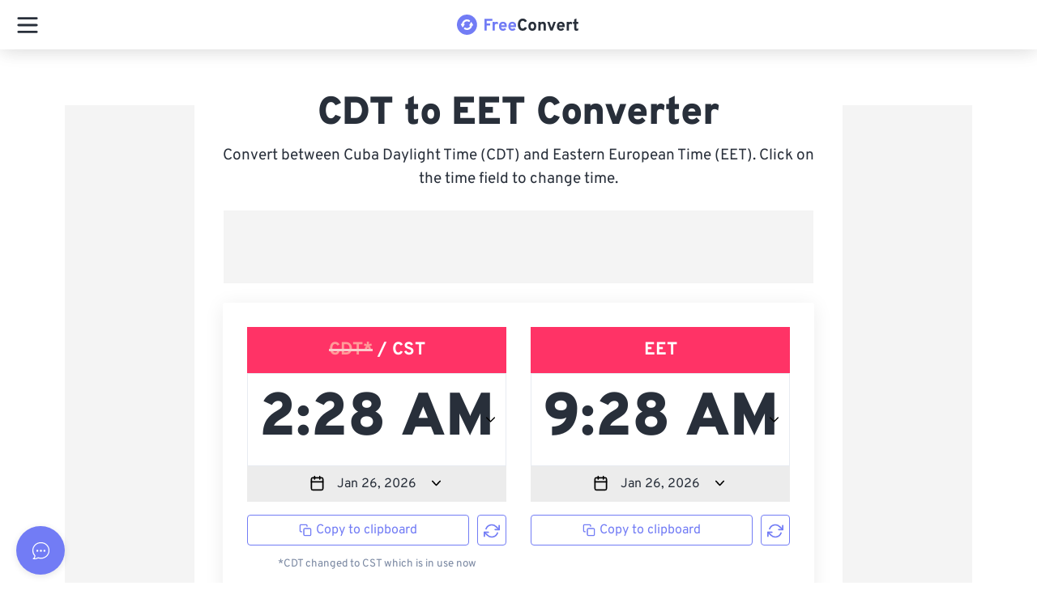

--- FILE ---
content_type: text/html; charset=utf-8
request_url: https://www.freeconvert.com/time/cuba-daylight-time-to-eet
body_size: 54105
content:
<!doctype html>
<html data-n-head-ssr lang="en" dir="ltr" data-n-head="%7B%22lang%22:%7B%22ssr%22:%22en%22%7D,%22dir%22:%7B%22ssr%22:%22ltr%22%7D%7D">
  <head >
    <meta data-n-head="ssr" charset="utf-8"><meta data-n-head="ssr" name="viewport" content="width=device-width, initial-scale=1"><meta data-n-head="ssr" name="format-detection" content="telephone=no"><meta data-n-head="ssr" name="referrer" content="unsafe-url"><meta data-n-head="ssr" data-hid="i18n-og" property="og:locale" content="en"><meta data-n-head="ssr" data-hid="i18n-og-alt-de" property="og:locale:alternate" content="de"><meta data-n-head="ssr" data-hid="i18n-og-alt-es" property="og:locale:alternate" content="es"><meta data-n-head="ssr" data-hid="i18n-og-alt-fr" property="og:locale:alternate" content="fr"><meta data-n-head="ssr" data-hid="i18n-og-alt-pt" property="og:locale:alternate" content="pt"><meta data-n-head="ssr" data-hid="i18n-og-alt-it" property="og:locale:alternate" content="it"><meta data-n-head="ssr" data-hid="i18n-og-alt-nl" property="og:locale:alternate" content="nl"><meta data-n-head="ssr" data-hid="i18n-og-alt-ja" property="og:locale:alternate" content="ja"><meta data-n-head="ssr" data-hid="i18n-og-alt-zh" property="og:locale:alternate" content="zh"><meta data-n-head="ssr" data-hid="i18n-og-alt-ko" property="og:locale:alternate" content="ko"><meta data-n-head="ssr" data-hid="i18n-og-alt-sv" property="og:locale:alternate" content="sv"><meta data-n-head="ssr" data-hid="i18n-og-alt-tr" property="og:locale:alternate" content="tr"><meta data-n-head="ssr" data-hid="i18n-og-alt-id" property="og:locale:alternate" content="id"><meta data-n-head="ssr" data-hid="i18n-og-alt-pl" property="og:locale:alternate" content="pl"><meta data-n-head="ssr" data-hid="description" name="description" content="CDT to EET converter. Quickly convert Cuba Daylight Time (CDT) to Eastern European Time (EET) accurately using our converter and conversion table."><meta data-n-head="ssr" data-hid="twitter:card" name="twitter:card" content="summary"><meta data-n-head="ssr" data-hid="twitter:title" name="twitter:title" content="CDT to EET Converter - FreeConvert.com"><meta data-n-head="ssr" data-hid="twitter:description" name="twitter:description" content="CDT to EET converter. Quickly convert Cuba Daylight Time (CDT) to Eastern European Time (EET) accurately using our converter and conversion table."><meta data-n-head="ssr" data-hid="og:title" property="og:title" content="CDT to EET Converter - FreeConvert.com"><meta data-n-head="ssr" data-hid="og:description" property="og:description" content="CDT to EET converter. Quickly convert Cuba Daylight Time (CDT) to Eastern European Time (EET) accurately using our converter and conversion table."><meta data-n-head="ssr" data-hid="og:type" property="og:type" content="website"><meta data-n-head="ssr" data-hid="og:image" property="og:image" content="https://www.freeconvert.com/img/logo.png"><meta data-n-head="ssr" data-hid="og:image:alt" property="og:image:alt" content="freeconvert.com logo"><meta data-n-head="ssr" data-hid="og:site_name" property="og:site_name" content="FreeConvert"><meta data-n-head="ssr" data-hid="og:url" property="og:url" content="https://www.freeconvert.com/time/cuba-daylight-time-to-eet"><title>CDT to EET Converter - FreeConvert.com</title><link data-n-head="ssr" rel="preload" type="image/x-icon" href="/favicon.ico" as="icon"><link data-n-head="ssr" rel="preload stylesheet" href="https://www.freeconvert.com/styles/fonts/fonts.css"><link data-n-head="ssr" rel="preload stylesheet" href="https://www.freeconvert.com/styles/bootstrap.css"><link data-n-head="ssr" data-hid="i18n-alt-en" rel="alternate" href="https://www.freeconvert.com/time/cuba-daylight-time-to-eet" hreflang="en"><link data-n-head="ssr" data-hid="i18n-alt-de" rel="alternate" href="https://www.freeconvert.com/de/time/cuba-daylight-time-to-eet" hreflang="de"><link data-n-head="ssr" data-hid="i18n-alt-es" rel="alternate" href="https://www.freeconvert.com/es/time/cuba-daylight-time-to-eet" hreflang="es"><link data-n-head="ssr" data-hid="i18n-alt-fr" rel="alternate" href="https://www.freeconvert.com/fr/time/cuba-daylight-time-to-eet" hreflang="fr"><link data-n-head="ssr" data-hid="i18n-alt-pt" rel="alternate" href="https://www.freeconvert.com/pt/time/cuba-daylight-time-to-eet" hreflang="pt"><link data-n-head="ssr" data-hid="i18n-alt-it" rel="alternate" href="https://www.freeconvert.com/it/time/cuba-daylight-time-to-eet" hreflang="it"><link data-n-head="ssr" data-hid="i18n-alt-nl" rel="alternate" href="https://www.freeconvert.com/nl/time/cuba-daylight-time-to-eet" hreflang="nl"><link data-n-head="ssr" data-hid="i18n-alt-ja" rel="alternate" href="https://www.freeconvert.com/ja/time/cuba-daylight-time-to-eet" hreflang="ja"><link data-n-head="ssr" data-hid="i18n-alt-zh" rel="alternate" href="https://www.freeconvert.com/zh/time/cuba-daylight-time-to-eet" hreflang="zh"><link data-n-head="ssr" data-hid="i18n-alt-ko" rel="alternate" href="https://www.freeconvert.com/ko/time/cuba-daylight-time-to-eet" hreflang="ko"><link data-n-head="ssr" data-hid="i18n-alt-sv" rel="alternate" href="https://www.freeconvert.com/sv/time/cuba-daylight-time-to-eet" hreflang="sv"><link data-n-head="ssr" data-hid="i18n-alt-tr" rel="alternate" href="https://www.freeconvert.com/tr/time/cuba-daylight-time-to-eet" hreflang="tr"><link data-n-head="ssr" data-hid="i18n-alt-id" rel="alternate" href="https://www.freeconvert.com/id/time/cuba-daylight-time-to-eet" hreflang="id"><link data-n-head="ssr" data-hid="i18n-alt-pl" rel="alternate" href="https://www.freeconvert.com/pl/time/cuba-daylight-time-to-eet" hreflang="pl"><link data-n-head="ssr" data-hid="i18n-xd" rel="alternate" href="https://www.freeconvert.com/time/cuba-daylight-time-to-eet" hreflang="x-default"><link data-n-head="ssr" data-hid="i18n-can" rel="canonical" href="https://www.freeconvert.com/time/cuba-daylight-time-to-eet"><script data-n-head="ssr" data-hid="gtm-script">window['dataLayer']=[];if(!window._gtm_init){window._gtm_init=1;(function(w,n,d,m,e,p){w[d]=(w[d]==1||n[d]=='yes'||n[d]==1||n[m]==1||(w[e]&&w[e][p]&&w[e][p]()))?1:0})(window,navigator,'doNotTrack','msDoNotTrack','external','msTrackingProtectionEnabled');(function(w,d,s,l,x,y){w[x]={};w._gtm_inject=function(i){if(w.doNotTrack||w[x][i])return;w[x][i]=1;w[l]=w[l]||[];w[l].push({'gtm.start':new Date().getTime(),event:'gtm.js'});var f=d.getElementsByTagName(s)[0],j=d.createElement(s);j.async=true;j.src='https://www.googletagmanager.com/gtm.js?id='+i;f.parentNode.insertBefore(j,f);}})(window,document,'script','dataLayer','_gtm_ids','_gtm_inject')};["GTM-TRMVBM3"].forEach(function(i){window._gtm_inject(i)})</script><style data-vue-ssr-id="38905218:0 af6fda90:0 51f2ece2:0 0abc4b16:0 60da327f:0 60da327f:1 f7aa1e5a:0 1d5f5cee:0 698f5cfc:0 2cb3f5ba:0 3b28d7ed:0 4e85f49c:0 7bb074b2:0 3ab898fb:0 3e8f3a31:0 9324ec84:0 f5b2849c:0 31405ac2:0 24718244:0 5239eb30:0 4fd36149:0 3fa14b53:0 439c0cf2:0 6a725766:0 0d4e2526:0 47be58c5:0 6e707764:0 54fcaf94:0 db13c66a:0 18d25758:0 18d25758:1 09d24e5e:0 a2daea5e:0 512d0db7:0 8baf67fa:0 36b1dbd2:0 2a356a48:0 65c8cd72:0 64027ef0:0 d514ed0c:0 04e2a694:0 a688807a:0 57617509:0 8c2e4f82:0 17cde146:0 9d9295c8:0 e5e1d4b4:0 815b1098:0 09bd3610:0 5c067dae:0 666762a4:0 2976ec7d:0 57592628:0 33049693:0 aee80144:0 a3f6a1b8:0">*,::after,::before{font-family:Overpass,sans-serif;box-sizing:border-box; -webkit-font-smoothing: antialiased;-moz-osx-font-smoothing: grayscale;}.card,.dropdown,.dropleft,.dropright,.dropup,.link-primary svg{position:relative}.card,body{background-color:#fff}.link-primary,body{font-weight:400}article,aside,figcaption,figure,footer,header,hgroup,main,nav,section{display:block}html{overflow-x:hidden;line-height:1.15;-webkit-text-size-adjust:100%;-ms-text-size-adjust:100%;-ms-overflow-style:scrollbar;-webkit-tap-highlight-color:transparent}@media only screen and (max-width:320px){html{overflow-x:auto!important}}#__layout,#__nuxt,body,html{min-height:100dvh;min-width:100vw;max-width:100vw!important}body{margin:0;line-height:1.5;overflow:clip!important}.min-width{min-width:320px!important}.container--theme{max-width:800px!important;min-width:320px}@media only screen and (max-width:1440px){.container--theme{max-width:760px!important}}@media only screen and (max-width:1200px){.container--theme{max-width:612px!important}}@media only screen and (max-width:1024px){.container--theme{max-width:870px!important}}.scroll--off{-ms-overflow-style:none;scrollbar-width:none;overflow-y:hidden;height:100dvh}.scroll--off::-webkit-scrollbar{display:none}a:active,a:focus{text-decoration:none!important}input::placeholder{color:#c5c5c5;opacity:1}input:-ms-input-placeholder{color:#c5c5c5}input::-ms-input-placeholder{color:#c5c5c5}@media only screen and (max-width:768px){.container--theme{max-width:100vw!important}.container{padding-right:20px;padding-left:20px}.visible-in-web{display:none!important}}@media only screen and (min-width:769px){.visible-in-mobile{display:none!important}}@media only screen and (min-width:1281px){.visible-in-mobile__navigation{display:none!important}}.card,.display-flex{display:flex}.nav-link{color:#282f3a}.grecaptcha-badge{width:70px!important;overflow:hidden!important;transition:.3s!important;left:4px!important}.grecaptcha-badge:hover{width:256px!important}.link-primary svg{top:-2px}.text-left{text-align:left!important}@media only screen and (min-width:768px){.text-md-left{text-align:left!important}}@media only screen and (min-width:1200px){.text-xl-left{text-align:left!important}.text-xl-right{text-align:right!important}.float-xl-right{float:right!important}}@media only screen and (min-width:1600px){.col-xxl{-ms-flex-preferred-size:0;flex-basis:0;-ms-flex-positive:1;flex-grow:1;max-width:100%}.col-xxl-auto{-ms-flex:0 0 auto;flex:0 0 auto;width:auto;max-width:100%}.col-xxl-1{-ms-flex:0 0 8.333333%;flex:0 0 8.333333%;max-width:8.333333%}.col-xxl-2{-ms-flex:0 0 16.666667%;flex:0 0 16.666667%;max-width:16.666667%}.col-xxl-3{-ms-flex:0 0 25%;flex:0 0 25%;max-width:25%}.col-xxl-4{-ms-flex:0 0 33.333333%;flex:0 0 33.333333%;max-width:33.333333%}.col-xxl-5{-ms-flex:0 0 41.666667%;flex:0 0 41.666667%;max-width:41.666667%}.col-xxl-6{-ms-flex:0 0 50%;flex:0 0 50%;max-width:50%}.col-xxl-7{-ms-flex:0 0 58.333333%;flex:0 0 58.333333%;max-width:58.333333%}.col-xxl-8{-ms-flex:0 0 66.666667%;flex:0 0 66.666667%;max-width:66.666667%}.col-xxl-9{-ms-flex:0 0 75%;flex:0 0 75%;max-width:75%}.col-xxl-10{-ms-flex:0 0 83.333333%;flex:0 0 83.333333%;max-width:83.333333%}.col-xxl-11{-ms-flex:0 0 91.666667%;flex:0 0 91.666667%;max-width:91.666667%}.col-xxl-12{-ms-flex:0 0 100%;flex:0 0 100%;max-width:100%}}a{color:#727cf5;text-decoration:none;background-color:transparent}a:hover{color:#5962dd}.text-center{text-align:center!important}.text-right{text-align:right!important}.text-muted{color:#686868!important}.p-0{padding:0!important}.mb-1,.my-1{margin-bottom:.25rem!important}.card{flex-direction:column;min-width:0;word-wrap:break-word;background-clip:border-box;border:1px solid rgba(40,47,58,.125);border-radius:.25rem}.table-responsive{display:block;width:100%;overflow-x:auto;-webkit-overflow-scrolling:touch}.error-text,.text-danger{color:#f36!important}img{border-style:none}img,svg{vertical-align:middle}.main-wrapper .navbar-container{width:calc(100% - 240px)!important}@media only screen and (max-width:1280px){.visible-in-web__navigation{display:none!important}.main-wrapper .navbar-container{width:100%!important}}.main-wrapper.sidebar-folded .navbar-container{width:calc(100% - 70px)!important}h2,h3{margin-top:24px}h3,h4,li,p{margin-bottom:10px}h2,h3,h4{font-weight:600;line-height:26px}h2{font-size:23px;margin-bottom:16px}h3{font-size:20px}h4{font-size:17px;margin-top:16px}li,p{text-align:left;font-size:16px;font-weight:300;line-height:24px}.noselect{-webkit-touch-callout:none;-webkit-user-select:none;-khtml-user-select:none;-moz-user-select:none;-ms-user-select:none;user-select:none}.form-control.invalid,.form-control.invalid:hover{border-color:#f36!important}.no-radius{border-radius:0!important}
.hover-pop {
    scale: 1;
    &:hover {
        scale: 1.1 !important;
        transition: scale 0.15s ease-in-out;
    }
}
.fade-hidden {
    transition: opacity 0.15s ease-in-out;
    opacity: 0;
    pointer-events: none;
}
.fade-visible {
    transition: opacity 0.15s ease-in-out;
    opacity: 1;
    pointer-events: all;
}
.w-100 {
    width: 100%;
}
.zd-launcher-round {
    box-shadow: rgba(0, 0, 0, 0.1) 0px 2px 8px;
    transform: none !important;
    opacity: 1 !important;
    animation: none !important;
    scale: 1 !important;
}
:root{
    --primaryHover:#656ee0!important;
    --primaryActive:#656ee0!important;
    --primary:#727cf5!important;
    --primaryDark:#1e2e47!important;
    --info:#368fff!important;
    --infoHover:#317ffb!important;
    --infoActive:#2c74e8!important;
    --success:#54f59d!important;
    --successHover:#4ee795!important;
    --successActive:#45cf85!important;
    --failure:#f45f6d!important;
    --failureHover:#f44153!important;
    --failureActive:#e73a4b!important;
    --warning:#f9c750!important;
    --warningHover:#f8b32d!important;
    --warningActive:#f79f18!important;
    --grey:#7987a1!important;
    --greyHover:#66738a!important;
    --greyActive:#66738a!important;
    --none:#f5f4f3!important;
    --noneHover:#727cf5!important;
    --noneActive:#727cf5!important;
    --transparent:transparent!important;
    --transparentHover:rgba(0, 0, 0, 0.1)!important;
    --transparentActive:rgba(0, 0, 0, 0.15)!important;
    --primaryText:#282f3a!important;
    --primaryTextActive:#727cf5!important;
    --primaryTextInactive:#7987a1!important;
    --primaryDisabledBorder:#e8ebf1!important;
    --white:#ffffff!important;
    --whiteHover:#f8f8f8!important;
    --black:#212121!important
}
.button{
    padding:9px 7px 7px;
    border:0;
    outline:0;
    color:#000;
    font-size:14px;
    border-radius:4px;
    overflow:hidden;
    position:relative;
    box-sizing:border-box;
    display:flex;
    align-items:center;
    text-decoration:none
}
.button.active,.button:active,.button:hover{
    background-color:#e3e5e8;
    cursor:pointer;
    text-decoration:none
}
.button.disabled,.button:disabled{
    cursor:default;
    opacity:.6;
    pointer-events:none
}
.button.compact {
    padding: 0 !important;
    background-color: transparent;
}
.button.compact:active,.button.compact:hover{
    background-color: transparent
}
.button.info{
    background-color:var(--info);
    border:1px solid var(--info)
}
.button.info:active,.button.info:hover{
    background-color:var(--infoHover)
}
.button.grey{
    background-color:var(--grey);
    color:var(--white)
}
.button.grey:active{
    background-color:var(--greyActive);
    border-color:var(--greyActive)
}
.button.grey:hover{
    background-color:var(--greyHover);
    border-color:var(--greyHover)
}
.button.success{
    background-color:var(--success);
    border:1px solid var(--success)
}
.button.success:active{
    background-color:var(--successActive);
    border-color:var(--successActive)
}
.button.success:hover{
    background-color:var(--successHover);
    border-color:var(--successHover)
}
.button.failure{
    background-color:var(--failure);
    color:var(--white);
    border:1px solid var(--failure)
}
.button.failure:active{
    background-color:var(--failureActive);
    border-color:var(--failureActive)
}
.button.failure:hover{
    background-color:var(--failureHover);
    border-color:var(--failureHover)
}
.button.warning{
    background-color:var(--warning);
    color:var(--white);
    border:1px solid var(--warning)
}
.button.light_outline,.button.link,.button.primary_outline,.button.transparent{
    background-color:var(--transparent);
    box-shadow:none
}
.button.warning:active{
    background-color:var(--warningActive);
    border-color:var(--warningActive)
}
.button.warning:hover{
    background-color:var(--warningHover);
    border-color:var(--warningHover)
}
.button.transparent{
    border:0
}
.button.transparent:active{
    background-color:var(--transparentActive);
    color:var(--white)
}
.button.transparent:hover{
    background-color:var(--transparentHover);
    color:var(--white)
}
.button.link{
    color:var(--primaryText);
    border:0
}
.button.link:active,.button.link:hover{
    color:#727cf5
}
.button.primary{
    background-color:#727cf5;
    color:var(--white);
    border:0
}
.button.primary:active,.button.primary:hover{
    background-color:#656ee0
}
.button.outline{
    background-color:var(--transparent);
    color:#7987a1;
    border:1px solid #7987a1;
    box-shadow:none
}
.button.outline:active,.button.outline:hover{
    background-color:#727cf5;
    color:var(--white);
    border:1px solid #727cf5
}
.button.primary_link,.button.primary_link:active,.button.primary_link:hover{
    background-color:var(--transparent);
    color:#727cf5;
    border:0;
    box-shadow:none
}
.button.primary_outline{
    color:#727cf5;
    border:1px solid #727cf5
}
.button.primary_outline:active,.button.primary_outline:hover{
    color:var(--white);
    background-color:#727cf5
}
.button.danger_outline{
    color:#f45f6d;
    border:1px solid #f45f6d
}
.button.danger_outline:active,.button.danger_outline:hover{
    color:var(--white);
    background-color:#f45f6d
}
.button.light_outline{
    color:var(--white);
    border:1px solid var(--white)
}
.button.light_outline:active,.button.light_outline:hover{
    color:#727cf5;
    background-color:var(--white)
}
.button.oval{
    border-radius:50vh!important;
    overflow:visible!important
}
.button.icon{
    border:none;
    background:0 0;
    padding:0
}


.nuxt-progress {
  position: fixed;
  top: 0px;
  left: 0px;
  right: 0px;
  height: 5px;
  width: 0%;
  opacity: 1;
  transition: width 0.1s, opacity 0.4s;
  background-color: #727CF5;
  z-index: 999999;
}
.nuxt-progress.nuxt-progress-notransition {
  transition: none;
}
.nuxt-progress-failed {
  background-color: red;
}

#fc[data-v-16640642]{min-height:100dvh;display:flex;justify-content:space-between;flex-direction:column;position:relative}#fc__app[data-v-16640642]{padding-top:58px;flex-grow:1;position:relative;z-index:1}#fc__app.hasbreadcrumb[data-v-16640642]{padding-top:106px !important}@media only screen and (max-width: 1280px){#fc__app.hasbreadcrumb[data-v-16640642]{padding-top:62px !important}}@media only screen and (max-width: 1280px){#fc__app[data-v-16640642]{padding-top:62px !important}}#fc .loader[data-v-16640642]{position:fixed;top:0;left:0;bottom:0;right:0;background:#fff;display:flex;justify-content:center;align-items:center;z-index:10000}
.resize-observer[data-v-8859cc6c]{position:absolute;top:0;left:0;z-index:-1;width:100%;height:100%;border:none;background-color:transparent;pointer-events:none;display:block;overflow:hidden;opacity:0}.resize-observer[data-v-8859cc6c] object{display:block;position:absolute;top:0;left:0;height:100%;width:100%;overflow:hidden;pointer-events:none;z-index:-1}.v-popper__popper{z-index:10000;top:0;left:0;outline:none}.v-popper__popper.v-popper__popper--hidden{visibility:hidden;opacity:0;transition:opacity .15s,visibility .15s;pointer-events:none}.v-popper__popper.v-popper__popper--shown{visibility:visible;opacity:1;transition:opacity .15s}.v-popper__popper.v-popper__popper--skip-transition,.v-popper__popper.v-popper__popper--skip-transition>.v-popper__wrapper{transition:none!important}.v-popper__backdrop{position:absolute;top:0;left:0;width:100%;height:100%;display:none}.v-popper__inner{position:relative;box-sizing:border-box;overflow-y:auto}.v-popper__inner>div{position:relative;z-index:1;max-width:inherit;max-height:inherit}.v-popper__arrow-container{position:absolute;width:10px;height:10px}.v-popper__popper--arrow-overflow .v-popper__arrow-container,.v-popper__popper--no-positioning .v-popper__arrow-container{display:none}.v-popper__arrow-inner,.v-popper__arrow-outer{border-style:solid;position:absolute;top:0;left:0;width:0;height:0}.v-popper__arrow-inner{visibility:hidden;border-width:7px}.v-popper__arrow-outer{border-width:6px}.v-popper__popper[data-popper-placement^=top] .v-popper__arrow-inner,.v-popper__popper[data-popper-placement^=bottom] .v-popper__arrow-inner{left:-2px}.v-popper__popper[data-popper-placement^=top] .v-popper__arrow-outer,.v-popper__popper[data-popper-placement^=bottom] .v-popper__arrow-outer{left:-1px}.v-popper__popper[data-popper-placement^=top] .v-popper__arrow-inner,.v-popper__popper[data-popper-placement^=top] .v-popper__arrow-outer{border-bottom-width:0;border-left-color:transparent!important;border-right-color:transparent!important;border-bottom-color:transparent!important}.v-popper__popper[data-popper-placement^=top] .v-popper__arrow-inner{top:-2px}.v-popper__popper[data-popper-placement^=bottom] .v-popper__arrow-container{top:0}.v-popper__popper[data-popper-placement^=bottom] .v-popper__arrow-inner,.v-popper__popper[data-popper-placement^=bottom] .v-popper__arrow-outer{border-top-width:0;border-left-color:transparent!important;border-right-color:transparent!important;border-top-color:transparent!important}.v-popper__popper[data-popper-placement^=bottom] .v-popper__arrow-inner{top:-4px}.v-popper__popper[data-popper-placement^=bottom] .v-popper__arrow-outer{top:-6px}.v-popper__popper[data-popper-placement^=left] .v-popper__arrow-inner,.v-popper__popper[data-popper-placement^=right] .v-popper__arrow-inner{top:-2px}.v-popper__popper[data-popper-placement^=left] .v-popper__arrow-outer,.v-popper__popper[data-popper-placement^=right] .v-popper__arrow-outer{top:-1px}.v-popper__popper[data-popper-placement^=right] .v-popper__arrow-inner,.v-popper__popper[data-popper-placement^=right] .v-popper__arrow-outer{border-left-width:0;border-left-color:transparent!important;border-top-color:transparent!important;border-bottom-color:transparent!important}.v-popper__popper[data-popper-placement^=right] .v-popper__arrow-inner{left:-4px}.v-popper__popper[data-popper-placement^=right] .v-popper__arrow-outer{left:-6px}.v-popper__popper[data-popper-placement^=left] .v-popper__arrow-container{right:-10px}.v-popper__popper[data-popper-placement^=left] .v-popper__arrow-inner,.v-popper__popper[data-popper-placement^=left] .v-popper__arrow-outer{border-right-width:0;border-top-color:transparent!important;border-right-color:transparent!important;border-bottom-color:transparent!important}.v-popper__popper[data-popper-placement^=left] .v-popper__arrow-inner{left:-2px}.v-popper--theme-dropdown .v-popper__inner{background:#fff;color:#000;border-radius:6px;border:1px solid #ddd;box-shadow:0 6px 30px #0000001a}.v-popper--theme-dropdown .v-popper__arrow-inner{visibility:visible;border-color:#fff}.v-popper--theme-dropdown .v-popper__arrow-outer{border-color:#ddd}.v-popper--theme-tooltip .v-popper__inner{background:rgba(0,0,0,.8);color:#fff;border-radius:6px;padding:7px 12px 6px}.v-popper--theme-tooltip .v-popper__arrow-outer{border-color:#000c}

.v-popper__wrapper{max-width:480px}@media only screen and (max-width: 480px){.v-popper__wrapper{max-width:100vw}}.v-popper__inner{background:rgba(33,33,33,.7) !important;overflow-wrap:break-word}.v-popper__inner *{overflow-wrap:break-word}.v-popper__arrow-outer{opacity:.7}@media only screen and (max-width: 768px){#launcher-frame{min-width:85px !important;max-width:85px !important}}
.navbar-container[data-v-ed8b2202]{background:#fff;position:fixed;top:0;z-index:50;box-shadow:0 3px 24px rgba(0,0,0,.08);height:auto;padding:0;transition:all .2s ease-in-out;max-width:100vw}.navbar-container.has-dialog[data-v-ed8b2202]{z-index:1}@media only screen and (max-width: 768px){.navbar-container[data-v-ed8b2202]{width:100% !important}}#Navigation[data-v-ed8b2202]{background-color:#fff;transition:width .1s ease,left .1s ease;padding:0;z-index:100}#Navigation.shadow[data-v-ed8b2202]{box-shadow:0 3px 24px rgba(0,0,0,.08)}@media only screen and (max-width: 1280px){#Navigation[data-v-ed8b2202]{z-index:210}}#Navigation.sidebar-folded .page-wrapper .navbar[data-v-ed8b2202]{width:100% !important;left:0 !important}#Navigation .navbar-content[data-v-ed8b2202]{display:flex;width:100%;height:100%;padding:0 25px}@media only screen and (max-width: 1280px){#Navigation .navbar-content[data-v-ed8b2202]{padding:0}}@media only screen and (max-width: 1280px){.navbar-content[data-v-ed8b2202]{padding:0 !important}}

.sidebar-folded .page-wrapper .navbar {
  width: 100% !important;
  left: 0 !important;
  right: 0;
}

.invisible[data-v-6b088f1c]{opacity:0;transition:opacity .3s ease-out}.navigation-responsive[data-v-6b088f1c]{position:relative;padding:8px 16px;width:100%;display:none}.navigation-responsive .Logo[data-v-6b088f1c]{display:contents !important}@media only screen and (max-width: 1280px){.navigation-responsive.tab[data-v-6b088f1c]{display:block;box-shadow:0 3px 24px rgba(0,0,0,.08)}}@media only screen and (max-width: 1280px){.navigation-responsive[data-v-6b088f1c]{display:block;box-shadow:0 3px 24px rgba(0,0,0,.08)}}.navigation-responsive__navbar[data-v-6b088f1c]{padding:5px 0;z-index:100}.navigation-responsive__drawer[data-v-6b088f1c]{position:fixed;top:0;left:-100vw;bottom:0;display:flex;height:100dvh;width:100vw;overflow-x:auto;background-color:#fff;transition:.3s ease-out left;-moz-transition:.3s ease-out left;-webkit-transition:.3s ease-out left}.navigation-responsive__search[data-v-6b088f1c]{height:35px;width:35px;position:relative}.navigation-responsive__search .search[data-v-6b088f1c]{position:absolute;top:0;right:0}
.button-burger-menu[data-v-00bbbc7b]{transform:scale(0.7);position:relative;height:28px;width:36px;cursor:pointer;z-index:10}.button-burger-menu .line-top[data-v-00bbbc7b],.button-burger-menu .line-middle[data-v-00bbbc7b],.button-burger-menu .line-bottom[data-v-00bbbc7b]{position:absolute;display:block;height:4px;width:36px;border-radius:2px;background:#000}.button-burger-menu .line-top[data-v-00bbbc7b]{top:0;transform-origin:34px 2px}.button-burger-menu .line-middle[data-v-00bbbc7b]{top:12px;transition:opacity 200ms linear}.button-burger-menu .line-bottom[data-v-00bbbc7b]{bottom:0;transform-origin:34px 2px}.button-burger-menu.is-open .line-top[data-v-00bbbc7b]{animation:line-top-out-00bbbc7b 600ms linear normal;animation-fill-mode:forwards;background:#282f3a}.button-burger-menu.is-open .line-middle[data-v-00bbbc7b]{opacity:0;background:#282f3a}.button-burger-menu.is-open .line-bottom[data-v-00bbbc7b]{animation:line-bot-out-00bbbc7b 600ms linear normal;animation-fill-mode:forwards;background:#282f3a}.button-burger-menu.is-closed .line-top[data-v-00bbbc7b]{animation:line-top-in-00bbbc7b 600ms linear normal;animation-fill-mode:forwards;background:#282f3a}.button-burger-menu.is-closed .line-middle[data-v-00bbbc7b]{transition-delay:200ms;background:#282f3a}.button-burger-menu.is-closed .line-bottom[data-v-00bbbc7b]{animation:line-bot-in-00bbbc7b 600ms linear normal;animation-fill-mode:forwards;background:#282f3a}@keyframes fade-in-00bbbc7b{0%{background:#282f3a}30%{background:#727cf5}100%{background:#fff}}@keyframes fade-out-00bbbc7b{0%{background:#fff}70%{background:#727cf5}100%{background:#282f3a}}@keyframes line-top-in-00bbbc7b{0%{left:-5px;bot:0;transform:rotate(-45deg)}20%{left:-5px;bot:0;transform:rotate(-60deg)}80%{left:0;bot:0;transform:rotate(15deg)}100%{left:0;bot:1px;transform:rotate(0deg)}}@keyframes line-top-out-00bbbc7b{0%{left:0;top:0;transform:rotate(0deg)}20%{left:0;top:0;transform:rotate(15deg)}80%{left:-5px;top:0;transform:rotate(-60deg)}100%{left:-5px;top:1px;transform:rotate(-45deg)}}@keyframes line-bot-in-00bbbc7b{0%{left:-5px;transform:rotate(45deg)}20%{left:-5px;bot:0;transform:rotate(60deg)}80%{left:0;bot:0;transform:rotate(-15deg)}100%{left:0;transform:rotate(0deg)}}@keyframes line-bot-out-00bbbc7b{0%{left:0;transform:rotate(0deg)}20%{left:0;transform:rotate(-15deg)}80%{left:-5px;transform:rotate(60deg)}100%{left:-5px;transform:rotate(45deg)}}
.Logo[data-v-11580f7e]{font-weight:900;font-size:1.25em}.Logo img[data-v-11580f7e]{height:25px;width:auto;margin-right:2px}.Logo[data-v-11580f7e]:hover{text-decoration:none}.Logo .main[data-v-11580f7e]{color:#727cf5}.Logo .dark[data-v-11580f7e]{color:#282f3a}.Logo .regular[data-v-11580f7e]{color:#828a98}.Logo .light[data-v-11580f7e]{color:#fff}
.navigation-drawer[data-v-4ddc6f6a]{width:100%;height:100%;max-height:100dvh;padding-top:60px;overflow:auto;position:relative;z-index:1000}.navigation-drawer__header[data-v-4ddc6f6a]{position:absolute;top:0;left:0;right:0;height:70px;display:flex;justify-content:center;align-items:center}.navigation-drawer__search[data-v-4ddc6f6a]{padding:10px 0;display:flex;justify-content:center;position:relative}.navigation-drawer__search[data-v-4ddc6f6a]:before{content:"";position:absolute;left:4%;bottom:0;height:1px;width:92%;border-bottom:1px solid #f5f4f3}.navigation-drawer__body[data-v-4ddc6f6a]{height:calc(100dvh - 130px);overflow:auto}
.site-search[data-v-54014a2f]{width:85%;position:relative}@media only screen and (min-width: 1025px){.site-search[data-v-54014a2f]{width:100%}}.site-search__box[data-v-54014a2f]{position:relative}.site-search__box--input[data-v-54014a2f]{width:100%;height:40px;border:none;background-color:#f8f8f8;border-radius:25px;padding:7px 8px 7px 18px}.site-search__box--input[data-v-54014a2f]::placeholder{color:#7987a1;opacity:1}.site-search__box--input[data-v-54014a2f]:focus,.site-search__box--input[data-v-54014a2f]:active{outline:1px solid #727cf5;background:transparent;box-shadow:none}.site-search__box--icon[data-v-54014a2f]{color:#7987a1;position:absolute;right:12px;top:7px}.site-search__box:hover .site-search__box--icon[data-v-54014a2f]{color:#727cf5}.site-search__box:hover .close-icon[data-v-54014a2f]{cursor:pointer}.site-search__box:hover .site-search__box--input[data-v-54014a2f]{outline:1px solid #727cf5;box-shadow:none}.site-search__box--input:focus + .site-search__box--icon[data-v-54014a2f]{color:#727cf5}.site-search__result[data-v-54014a2f]{width:100%;position:absolute;top:50px;background:#fff;border-radius:5px;-moz-box-shadow:0 3px 24px rgba(0,0,0,.08);-webkit-box-shadow:0 3px 24px rgba(0,0,0,.08);box-shadow:0 3px 24px rgba(0,0,0,.08);padding-top:12px;z-index:999}@media only screen and (max-width: 1024px){.site-search__result[data-v-54014a2f]{-moz-box-shadow:0 -5px 0 #fff,0 18px 29px rgba(0,0,0,.75);-webkit-box-shadow:0 -5px 0 #fff,0 18px 29px rgba(0,0,0,.75);box-shadow:0 -5px 0 #fff,0 18px 29px rgba(0,0,0,.75)}}.site-search__result ul[data-v-54014a2f]{list-style-type:none;margin:0;padding:0}.site-search__result ul li[data-v-54014a2f]{padding:12px 24px}.site-search__result ul li[data-v-54014a2f]:hover,.site-search__result ul li .selected[data-v-54014a2f]{background-color:#f8f8f8;color:#727cf5;cursor:pointer}.site-search__result ul li a[data-v-54014a2f]{color:inherit;display:block}.site-search__result .selected[data-v-54014a2f]{background-color:#f8f8f8;color:#727cf5;cursor:pointer}.site-search .empty[data-v-54014a2f]{padding:0 24px}
.hl[data-v-47dc278d]{height:1px;background-color:#f5f4f3;padding:0 !important;margin-left:16px !important}.navigation-auth[data-v-47dc278d]{margin-left:10px}@media only screen and (max-width: 1280px){.navigation-auth[data-v-47dc278d]{flex-direction:column-reverse;margin:0 16px}.navigation-auth.logged-in[data-v-47dc278d]{margin-bottom:0}}@media only screen and (max-width: 1280px){.navigation-auth__account-button[data-v-47dc278d]{padding:0 16px}}.navigation-auth__account-options[data-v-47dc278d]{list-style:none}.navigation-auth__account-options li svg[data-v-47dc278d]{position:relative;margin-right:10px}.navigation-auth__icon-button[data-v-47dc278d]{height:40px;width:40px;padding:5px;transition:0s all;background-color:#f8f8f8}.navigation-auth__icon-button .dot[data-v-47dc278d]{display:inline-block;height:12px;width:12px;background:#727cf5;position:absolute;top:0;right:0;border-radius:50%;border:2px solid #fff}.navigation-auth__icon[data-v-47dc278d]{transform:scale(0.7)}.navigation-auth__wrapper[data-v-47dc278d]{display:flex}@media only screen and (max-width: 1280px){.navigation-auth__wrapper[data-v-47dc278d]{margin-top:10px;flex-direction:column;width:100%}}.navigation-auth__button[data-v-47dc278d]{margin-left:10px;display:block;text-align:center;justify-content:center;font-size:16px;padding:7px 7px 5px 7px}@media only screen and (max-width: 1280px){.navigation-auth__button[data-v-47dc278d]{margin:0 0 10px 0;font-size:14px;width:90%}}@media only screen and (max-width: 1280px){.navigation-auth__button--login[data-v-47dc278d]{color:#727cf5;border:1px solid #727cf5}.navigation-auth__button--login[data-v-47dc278d]:hover{background-color:#f6f7ff}}@media only screen and (max-width: 1280px){.navigation-auth__button--signup[data-v-47dc278d]{background-color:#727cf5;color:#fff}.navigation-auth__button--signup[data-v-47dc278d]:hover{background-color:#656ee0}}
.navigation-auth__icon-button{color:#000 !important}.user-dropdown{background:#fff}.user-dropdown__item{font-size:16px !important;display:block;width:100%;padding:.25rem 1.5rem;clear:both;font-weight:400;color:#212529;text-align:inherit;background-color:transparent;border:0;width:172px;height:42px;display:flex;justify-content:start;align-items:center}.user-dropdown__item:hover{background-color:#727cf5;color:#fff}
.bold-header[data-v-244e7091]{font-weight:600}.nested-links[data-v-244e7091]{width:100%;border-bottom:1px solid #f5f4f3}.nested-links__parent[data-v-244e7091]{width:100%;display:flex;justify-content:space-between;align-items:center;padding:16px 0;box-sizing:border-box;cursor:pointer;color:#282f3a !important;background:none;border:none}.nested-links__parent[data-v-244e7091]:active,.nested-links__parent[data-v-244e7091]:hover{text-decoration:none !important}.nested-links__parent.active[data-v-244e7091]{text-decoration:none !important}.nested-links__parent.active .nested-links__parent__text[data-v-244e7091]{color:#727cf5}.nested-links__parent__text[data-v-244e7091]{flex-grow:1;color:#282f3a !important;text-align:left;display:flex}.nested-links__parent__icon[data-v-244e7091]{float:right;transform:scale(1, 0.5);-webkit-transform:scale(1, 0.5);-moz-transform:scale(1, 0.5);-ms-transform:scale(1, 0.5);-o-transform:scale(1, 0.5);transition:.3s ease-in-out all}.nested-links__parent__icon.active[data-v-244e7091]{transform:scaleY(-1) scale(1, 0.5);transition:.3s ease-in-out all}.nested-links__content[data-v-244e7091]{height:0;overflow:auto}.nested-links__content.active[data-v-244e7091]{height:auto}.nested-links ul[data-v-244e7091]{list-style:none;width:100%;box-sizing:border-box;border-top:none;height:auto;overflow:hidden;transition:.3s ease-in-out max-height;-moz-transition:.3s ease-in-out max-height;-webkit-transition:.3s ease-in-out max-height}.nested-links ul li[data-v-244e7091]{padding:15px 16px;width:100%}.nested-links ul li[data-v-244e7091]:last-child{border-bottom:none}.nested-links ul li a[data-v-244e7091]{color:#282f3a}
.drop[data-v-14ab5a00]{position:relative;margin:0;display:inline-block}.drop__trigger[data-v-14ab5a00]{padding:5px;background-color:transparent;text-decoration:none;color:#282f3a;display:flex;align-items:center}.drop__trigger[data-v-14ab5a00]:hover{color:#727cf5;background-color:transparent}.drop__trigger svg[data-v-14ab5a00]{transform:scale(0.7);transition:all ease-out .2s;pointer-events:none;min-width:25px;float:right}.drop__trigger__text[data-v-14ab5a00]{flex-grow:1}.drop__content[data-v-14ab5a00]{transform:translateY(-100%);pointer-events:none;transform-origin:0 0;border-radius:4px;overflow:hidden}.drop__content.drop-pos-top[data-v-14ab5a00]{transform:translateY(100%)}.drop__content-wrapper[data-v-14ab5a00]{position:absolute;left:0;top:calc(100%);border-radius:4px;overflow:hidden;background:transparent;pointer-events:none;z-index:49}.drop__content-wrapper.drop-pos-top[data-v-14ab5a00]{top:auto;bottom:calc(100%);right:0;left:auto;top:auto}.drop__content-wrapper.drop-pos-left[data-v-14ab5a00]{right:0;left:auto}.drop:hover .drop__content[data-v-14ab5a00]{opacity:1 !important;pointer-events:auto !important;transform:translateY(0) !important}.drop:hover.hidden .drop__content[data-v-14ab5a00]{opacity:0 !important;pointer-events:none !important;transform:translateY(-1) !important}.drop:hover .drop__content-wrapper[data-v-14ab5a00]{box-shadow:0 14px 50px rgba(0,0,0,.08)}.drop:hover.hidden .drop__content-wrapper[data-v-14ab5a00]{box-shadow:none}.drop:hover .drop__content-wrapper.drop-pos-top[data-v-14ab5a00]{box-shadow:0 15px 50px rgba(0,0,0,.25)}.drop:hover .drop__trigger svg.drop__icon[data-v-14ab5a00]{transform:scale(0.7) scaleY(-1)}.drop:hover .drop__trigger svg[data-v-14ab5a00]{color:#727cf5}.drop .drop__content-wrapper:focus-within .drop__content[data-v-14ab5a00]{opacity:0;pointer-events:none;transform:translateY(-1)}.drop.lang-selector[data-v-14ab5a00]{font-size:14px}.drop.lang-selector:hover .drop__trigger[data-v-14ab5a00]{background-color:rgba(0,0,0,.1) !important}.drop.lang-selector .drop__trigger[data-v-14ab5a00]{color:#89919d;padding:8px;border-radius:4px}.drop.target-selector .drop__content-wrapper[data-v-14ab5a00]{right:0;left:auto}.drop.target-selector .drop__content[data-v-14ab5a00]{background:#fff}
.navbar[data-v-ed111bba]{flex-wrap:wrap}.navigation-links--responsive.logged-in[data-v-ed111bba]{padding-top:0}
.navigation-web[data-v-47766772]{background:#fff;position:relative;z-index:10;padding:0 15px}.navigation-web nav[data-v-47766772]{max-width:1280px;margin:0 auto;display:flex;justify-content:space-between;align-items:center;padding:0 16px;width:100%;min-height:57px}.navigation-web nav.dashboard[data-v-47766772]{max-width:none;width:100% !important}@media only screen and (max-width: 1280px){.navigation-web nav[data-v-47766772]{display:none}}.navigation-web nav .search[data-v-47766772]{position:relative}@media only screen and (width: 1024px){.navigation-web nav .search[data-v-47766772]{max-width:160px}}@media only screen and (min-width: 1025px){.navigation-web nav .search[data-v-47766772]{min-width:250px}}@media only screen and (min-width: 1280px){.navigation-web nav .search[data-v-47766772]{min-width:320px}}
@media only screen and (max-width: 1280px){.dashboardLogo{display:none !important}}@media only screen and (max-width: 1280px){.navigation-web .navbar.dashboard{padding:0}}.modal_content{width:1340px;max-width:1340px;padding:20px;border-radius:4px;background-color:#fff;z-index:1040}@media only screen and (max-width: 1340px){.modal_content{width:1230px !important}}
.navigation-tools-dropdown:hover a[data-v-47965b1a]{text-decoration:none;color:#727cf5}.nav-item a[data-v-47965b1a],.nav-item a[data-v-47965b1a]:hover,.nav-item a[data-v-47965b1a]:active{text-decoration:none}.navigation-links__links[data-v-47965b1a]{flex-grow:1;margin:0 10px 0 60px;padding:3px 0}@media only screen and (max-width: 1280px){.navigation-links__links[data-v-47965b1a]{margin:0 0 0 0 !important;flex-direction:column}}.navigation-links__links__item[data-v-47965b1a]{margin:0 16px}.navigation-links__links__item:hover a[data-v-47965b1a]{text-decoration:none;color:#727cf5}.navigation-links__links__item a[data-v-47965b1a]{color:#282f3a;font-size:16px}.navigation-links__links__item[data-v-47965b1a]:first-child{margin-left:10px}@media only screen and (max-width: 1280px){.navigation-links__links__item[data-v-47965b1a]{margin:0}.navigation-links__links__item--top[data-v-47965b1a]{margin-bottom:10px !important}}
@media screen and (max-width: 1280px){.navigation-links__links.dashboard{max-width:380px !important}.navigation-links__links.dashboard li{margin:0;padding:0 10px}.navigation-links__links.dashboard li a[data-automation-id=NavigationPricing]{padding:0 10px}}.converters{width:220px !important}.navigation-links__links__item .drop .drop__trigger{font-size:16px !important;padding:9px 5px !important}
.active[data-v-47965b1a]{color:#727cf5 !important}.drop[data-v-47965b1a]{position:relative;margin:0;display:inline-block}.drop svg[data-v-47965b1a]{transform:scale(0.7);transition:all ease-out .2s;pointer-events:none;min-width:25px;float:right}
#breadcrumb{width:100%;padding-left:0;border-top:1px solid #f5f4f3;background-color:#fff;padding:0;position:absolute;top:100%;left:0;right:0;box-shadow:0 3px 24px rgba(0,0,0,.08);transition:all .3s ease-out;max-height:48px}#breadcrumb.invisible{top:0;z-index:0}@media only screen and (max-width: 1280px){#breadcrumb{display:none}}#breadcrumb .breadcrumb{display:flex;align-items:center;max-width:1280px;width:100%;height:48px;margin:0 auto;background-color:transparent;opacity:1;padding:12px 16px;list-style:none}#breadcrumb .breadcrumb li{position:relative;padding-left:30px;margin:0}#breadcrumb .breadcrumb li:first-child{padding-left:0}#breadcrumb .breadcrumb li:last-child a{color:#7987a1}#breadcrumb .breadcrumb li a{font-size:14px}#breadcrumb .breadcrumb li a:hover{text-decoration:underline}#breadcrumb .breadcrumb li svg{position:absolute;top:3px;left:5px;color:#7987a1}
.converter-page__title{color:#282f3a;font-weight:900;font-size:3em;line-height:58px;text-align:center;margin-top:50px;overflow-x:auto;overflow-y:hidden;height:auto}@media only screen and (max-width: 768px){.converter-page__title{font-size:2em;margin-top:0;margin-bottom:0;line-height:44px;transform:translateY(15px)}}.converter-page__title.break{word-break:break-all}.converter-page__description{color:#282f3a;font-size:1.1875em;line-height:29px;text-align:center;margin-bottom:0}@media only screen and (max-width: 768px){.converter-page__description{font-size:16px;line-height:24px;margin-bottom:0;transform:translateY(15px)}}.layout__section--elevated{background:#fff;box-shadow:0 3px 24px rgba(0,0,0,.08);border-radius:4px}.sidebar-folded .sidebar .sidebar-header{width:70px}.sidebar-folded .sidebar .sidebar-header .sidebar-brand{display:none}.sidebar-folded .page-wrapper{width:calc(100% - 70px);margin-left:70px}.sidebar-folded:not(.open-sidebar-folded) .sidebar{width:70px}.sidebar-folded:not(.open-sidebar-folded) .sidebar .sidebar-header{width:70px}.sidebar-folded:not(.open-sidebar-folded) .sidebar .sidebar-header .sidebar-brand{opacity:0;visibility:hidden;width:0}.sidebar-folded:not(.open-sidebar-folded) .sidebar .sidebar-body .nav .nav-item .nav-link .link-title,.sidebar-folded:not(.open-sidebar-folded) .sidebar .sidebar-body .nav .nav-item .nav-link .link-arrow{visibility:hidden;opacity:0}.sidebar-folded:not(.open-sidebar-folded) .sidebar .sidebar-body .nav .nav-item.nav-category{visibility:hidden}.sidebar-folded:not(.open-sidebar-folded) .sidebar .sidebar-body .nav .nav-item.nav-category::before{content:"";width:5px;height:5px;border-radius:50%;background:#9b9b9b;position:absolute;top:5px;left:6px;visibility:visible}.sidebar-folded:not(.open-sidebar-folded) .sidebar .sidebar-body .nav.sub-menu{display:none}@media(max-width: 991px){.sidebar-open .main-wrapper::before,.settings-open .main-wrapper::before{content:"";width:100vw;background:rgba(0,0,0,.3);position:fixed;top:0;bottom:0;right:0;z-index:99;-webkit-transition:all 3s ease;transition:all 3s ease;z-index:980}}.rtl{direction:rtl;text-align:right}.rtl .main-wrapper .sidebar{right:0;left:auto}@media(max-width: 991px){.rtl .main-wrapper .sidebar{margin-right:-240px}.sidebar-open.rtl .main-wrapper .sidebar{margin-right:0}}.rtl .main-wrapper .sidebar .sidebar-header{border-right:0;border-left:1px solid #f2f4f9}.sidebar-dark.rtl .main-wrapper .sidebar .sidebar-header{border-left:1px solid #182647}.rtl .main-wrapper .sidebar .sidebar-body{direction:ltr}.rtl .main-wrapper .sidebar .sidebar-body .nav{width:100%}@media(min-width: 992px){.rtl .main-wrapper .sidebar .sidebar-body .nav{direction:rtl}}.rtl .main-wrapper .sidebar .sidebar-body .nav .nav-item{width:100%;direction:ltr}.rtl .main-wrapper .sidebar .sidebar-body .nav .nav-item .nav-link{direction:rtl}.rtl .main-wrapper .sidebar .sidebar-body .nav .nav-item .nav-link .link-title{margin-left:0;margin-right:30px}.rtl .main-wrapper .sidebar .sidebar-body .nav .nav-item .nav-link .link-arrow{margin-left:0;margin-right:auto}.rtl .main-wrapper .sidebar .sidebar-body .nav .nav-item.active .nav-link::before{right:-25px;left:auto}.rtl .main-wrapper .sidebar .sidebar-body .nav .nav-item.nav-category::before{right:6px}.rtl .main-wrapper .sidebar .sidebar-body .nav.sub-menu{padding:0 33px 15px 0}.rtl .main-wrapper .sidebar .sidebar-body .nav.sub-menu .nav-item .nav-link::before{left:auto;right:-29px}@media(min-width: 992px){.rtl .main-wrapper .page-wrapper{margin-left:0;margin-right:240px}.sidebar-folded.rtl .main-wrapper .page-wrapper{margin-right:70px}}@media(max-width: 991px){.rtl .main-wrapper .page-wrapper{margin-right:0;width:100%}}.rtl .main-wrapper .page-wrapper.full-page{margin-right:0;margin-left:0}.rtl .main-wrapper .page-wrapper .page-content .main-content p{direction:ltr}.rtl .main-wrapper .page-wrapper .page-content .main-content .highlight pre{direction:ltr}.rtl .main-wrapper .page-wrapper .page-content .content-nav-wrapper{right:auto;left:0;border-left:0;border-right:1px solid #e8ebf1}.swal2-popup.swal2-toast.swal2-show{padding:14px;background-color:#fceb71}.swal2-popup.swal2-toast.swal2-show .swal2-title{font-size:.9375em}
.div-sticky-class[data-v-abbc60c2]{position:sticky;position:-webkit-sticky;top:0;padding-top:0}.ad-sticky-wrapper[data-v-abbc60c2]{position:relative;height:100%;width:100%;display:block !important}.ad-sticky-wrapper .ad-container[data-v-abbc60c2],.ad-sticky-wrapper .ad-container .adsense-side-ad[data-v-abbc60c2]{background-color:#f4f4f4;height:600px !important;max-height:600px !important;width:300px !important;overflow:hidden}.ad-sticky-wrapper .ad-container--half[data-v-abbc60c2],.ad-sticky-wrapper .ad-container .adsense-side-ad--half[data-v-abbc60c2]{background-color:#f4f4f4;height:250px !important;max-height:250px !important;width:300px !important;overflow:hidden}.ad-sticky-wrapper .ad-container--half[data-v-abbc60c2]:first-child,.ad-sticky-wrapper .ad-container .adsense-side-ad--half[data-v-abbc60c2]:first-child{margin-bottom:60px}@media screen and (min-width: 1440px){.ad-sticky-wrapper .ad-container[data-v-abbc60c2],.ad-sticky-wrapper .ad-container .adsense-side-ad[data-v-abbc60c2]{height:600px !important;max-height:600px !important;width:300px !important}}@media screen and (min-width: 1025px)and (max-width: 1439px){.ad-sticky-wrapper .ad-container[data-v-abbc60c2],.ad-sticky-wrapper .ad-container .adsense-side-ad[data-v-abbc60c2]{height:600px !important;max-height:600px !important;width:160px !important}}@media screen and (min-width: 768px)and (max-width: 1024px){.ad-sticky-wrapper .ad-container[data-v-abbc60c2],.ad-sticky-wrapper .ad-container .adsense-side-ad[data-v-abbc60c2]{display:none !important}}@media screen and (max-width: 768px){.ad-sticky-wrapper .ad-container[data-v-abbc60c2],.ad-sticky-wrapper .ad-container .adsense-side-ad[data-v-abbc60c2]{display:none !important}}
.ads-side-layout[data-v-5c6d6a47]{position:absolute;top:0;left:0;bottom:100px;right:0;z-index:-1;overflow:visible}.ads-side-layout__placement[data-v-5c6d6a47]{position:sticky;top:0;padding-top:100px;cursor:pointer}@media screen and (min-width: 1440px){.ads-side-layout__placement[data-v-5c6d6a47]{height:600px !important;max-height:600px !important;width:300px !important}}@media screen and (min-width: 1025px)and (max-width: 1439px){.ads-side-layout__placement[data-v-5c6d6a47]{height:600px !important;max-height:600px !important;width:160px !important}}@media screen and (min-width: 768px)and (max-width: 1024px){.ads-side-layout__placement[data-v-5c6d6a47]{display:none !important}}@media screen and (max-width: 768px){.ads-side-layout__placement[data-v-5c6d6a47]{display:none !important}}.ads-side-layout__left[data-v-5c6d6a47],.ads-side-layout__right[data-v-5c6d6a47]{position:absolute;top:0;bottom:60px;z-index:2}.ads-side-layout__left[data-v-5c6d6a47]{right:calc(100% + 20px)}.ads-side-layout__right[data-v-5c6d6a47]{left:calc(100% + 20px)}
.alert--theme[data-v-ec8f07c2]{margin-top:20px;font-size:14px;padding:14px 20px;cursor:pointer}.alert--theme strong[data-v-ec8f07c2]{font-weight:600}.alert--theme svg[data-v-ec8f07c2]{transform:scale(0.8)}.alert.alert-success[data-v-ec8f07c2]{background:#cff1de;color:#485f2e;border:1px solid #bcebd1}.alert.alert-success svg[data-v-ec8f07c2]{color:#6ca886}.alert.alert-error[data-v-ec8f07c2]{background:#ffd6e0;color:#851b35;border:1px solid #f0bac8}.alert.alert-error svg[data-v-ec8f07c2]{color:#c2788a}.alert.alert-danger[data-v-ec8f07c2]{background:#ffd6e0;color:#851b35;border:1px solid #f0bac8}.alert.alert-danger svg[data-v-ec8f07c2]{color:#c2788a}.alert.alert-info[data-v-ec8f07c2]{background:#e4e7ec;color:#3f4654;border:1px solid #d9dde5}.alert.alert-info svg[data-v-ec8f07c2]{color:#9197a0}.alert.alert-[data-v-ec8f07c2]{background:#fef2cd;color:#836203;border:1px solid #feecb9}.alert.alert- svg[data-v-ec8f07c2]{color:#c0aa68}
.ads-in-page[data-v-48a88b00]{text-align:center;max-width:100%;overflow:hidden;background:transparent;cursor:pointer}@media screen and (min-width: 768px)and (max-width: 1023px){.ads-in-page[data-v-48a88b00]{padding:0;box-shadow:none;background:transparent}}@media only screen and (max-width: 768px){.ads-in-page[data-v-48a88b00]{padding:0;background:transparent;box-shadow:none}}.ads-in-page img[data-v-48a88b00]{width:100%}.ad-in-page[data-v-48a88b00]{display:block}.ad-in-page__container[data-v-48a88b00],.ad-in-page__container .adsense-top-ad[data-v-48a88b00]{display:block;margin:0 auto;max-width:100% !important;overflow:hidden;background-color:#f4f4f4;height:90px !important;max-height:90px !important;width:728px !important}@media screen and (min-width: 1025px)and (max-width: 1200px){.ad-in-page__container[data-v-48a88b00],.ad-in-page__container .adsense-top-ad[data-v-48a88b00]{height:60px !important;max-height:60px !important;width:468px !important}}@media screen and (max-width: 768px){.ad-in-page__container[data-v-48a88b00],.ad-in-page__container .adsense-top-ad[data-v-48a88b00]{height:50px !important;max-height:50px !important;width:320px !important}}@media screen and (max-width: 768px){.ad-in-page__container.bottom[data-v-48a88b00],.ad-in-page__container .adsense-top-ad.bottom[data-v-48a88b00]{height:250px !important;max-height:250px !important;width:320px !important}}.ad-in-page__loader[data-v-48a88b00]{display:block;height:90px}

.vdatetime-fade-enter-active,
.vdatetime-fade-leave-active {
  transition: opacity .4s;
}
.vdatetime-fade-enter,
.vdatetime-fade-leave-to {
  opacity: 0;
}
.vdatetime-overlay {
  z-index: 999;
  position: fixed;
  top: 0;
  right: 0;
  bottom: 0;
  left: 0;
  background: rgba(0, 0, 0, .5);
  transition: opacity .5s;
}
.vdatetime-popup {
  box-sizing: border-box;
  z-index: 1000;
  position: fixed;
  top: 50%;
  left: 50%;
  -webkit-transform: translate(-50%, -50%);
          transform: translate(-50%, -50%);
  width: 340px;
  max-width: calc(100% - 30px);
  box-shadow: 0 1px 3px 0 rgba(0, 0, 0, .3);
  color: #444;
  font-family: -apple-system, BlinkMacSystemFont, "Segoe UI", "Roboto", "Oxygen", "Ubuntu", "Cantarell", "Fira Sans", "Droid Sans", "Helvetica Neue", sans-serif;
  line-height: 1.18;
  background: #fff;
  -webkit-tap-highlight-color: rgba(0, 0, 0, 0)
}
.vdatetime-popup * {
    box-sizing: border-box
}
.vdatetime-popup__header {
  padding: 18px 30px;
  background: #3f51b5;
  color: #fff;
  font-size: 32px;
}
.vdatetime-popup__title {
  margin-bottom: 8px;
  font-size: 21px;
  font-weight: 300;
}
.vdatetime-popup__year {
  font-weight: 300;
  font-size: 14px;
  opacity: 0.7;
  cursor: pointer;
  transition: opacity .3s
}
.vdatetime-popup__year:hover {
    opacity: 1
}
.vdatetime-popup__date {
  line-height: 1;
  cursor: pointer;
}
.vdatetime-popup__actions {
  padding: 0 20px 10px 30px;
  text-align: right;
}
.vdatetime-popup__actions__button {
  display: inline-block;
  border: none;
  padding: 10px 20px;
  background: transparent;
  font-size: 16px;
  color: #3f51b5;
  cursor: pointer;
  transition: color .3s
}
.vdatetime-popup__actions__button:hover {
    color: #444
}
.vdatetime-calendar__navigation--previous:hover svg path, .vdatetime-calendar__navigation--next:hover svg path {
    stroke: #888;
}
.vdatetime-calendar__navigation,
.vdatetime-calendar__navigation * {
  box-sizing: border-box;
}
.vdatetime-calendar__navigation {
  position: relative;
  margin: 15px 0;
  padding: 0 30px;
  width: 100%;
}
.vdatetime-calendar__navigation--previous,
.vdatetime-calendar__navigation--next {
  position: absolute;
  top: 0;
  padding: 0 5px;
  width: 18px;
  cursor: pointer
}
.vdatetime-calendar__navigation--previous svg, .vdatetime-calendar__navigation--next svg {
    width: 8px;
    height: 13px;
}
.vdatetime-calendar__navigation--previous svg path, .vdatetime-calendar__navigation--next svg path {
      transition: stroke .3s;
}
.vdatetime-calendar__navigation--previous {
  left: 25px;
}
.vdatetime-calendar__navigation--next {
  right: 25px;
  -webkit-transform: scaleX(-1);
          transform: scaleX(-1);
}
.vdatetime-calendar__current--month {
  text-align: center;
  text-transform: capitalize;
}
.vdatetime-calendar__month {
  padding: 0 20px;
  transition: height .2s;
}
.vdatetime-calendar__month__weekday,
.vdatetime-calendar__month__day {
  display: inline-block;
  width: 14.28571%;
  line-height: 36px;
  text-align: center;
  font-size: 15px;
  font-weight: 300;
  cursor: pointer
}
.vdatetime-calendar__month__weekday > span, .vdatetime-calendar__month__day > span {
    display: block;
    width: 100%;
    position: relative;
    height: 0;
    padding: 0 0 100%;
    overflow: hidden;
}
.vdatetime-calendar__month__weekday > span > span, .vdatetime-calendar__month__day > span > span {
      display: -webkit-box;
      display: -ms-flexbox;
      display: flex;
      -webkit-box-pack: center;
          -ms-flex-pack: center;
              justify-content: center;
      -webkit-box-align: center;
          -ms-flex-align: center;
              align-items: center;
      position: absolute;
      top: 0;
      right: 0;
      bottom: 0;
      left: 0;
      border: 0;
      border-radius: 50%;
      transition: background-color .3s, color .3s;
}
.vdatetime-calendar__month__weekday {
  font-weight: bold;
}
.vdatetime-calendar__month__day:hover > span > span {
  background: #eee;
}
.vdatetime-calendar__month__day--selected {
}
.vdatetime-calendar__month__day--selected > span > span,
  .vdatetime-calendar__month__day--selected:hover > span > span {
    color: #fff;
    background: #3f51b5;
}
.vdatetime-calendar__month__day--disabled {
  opacity: 0.4;
  cursor: default
}
.vdatetime-calendar__month__day--disabled:hover > span > span {
    color: inherit;
    background: transparent;
}
.vdatetime-time-picker__list::-webkit-scrollbar-thumb {
    background: #ccc
}
.vdatetime-time-picker__list::-webkit-scrollbar-track {
    background: #efefef
}
.vdatetime-time-picker * {
    box-sizing: border-box
}
.vdatetime-time-picker {
  box-sizing: border-box
}
.vdatetime-time-picker::after {
    content: '';
    display: table;
    clear: both
}
.vdatetime-time-picker__list {
  float: left;
  width: 50%;
  height: 305px;
  overflow-y: scroll;
  -webkit-overflow-scrolling: touch
}
.vdatetime-time-picker__list::-webkit-scrollbar {
    width: 3px
}
.vdatetime-time-picker__with-suffix .vdatetime-time-picker__list {
  width: 33.3%;
}
.vdatetime-time-picker__item {
  padding: 10px 0;
  font-size: 20px;
  text-align: center;
  cursor: pointer;
  transition: font-size .3s;
}
.vdatetime-time-picker__item:hover {
  font-size: 32px;
}
.vdatetime-time-picker__item--selected {
  color: #3f51b5;
  font-size: 32px;
}
.vdatetime-time-picker__item--disabled {
  opacity: 0.4;
  cursor: default;
  font-size: 20px !important;
}
.vdatetime-year-picker__list::-webkit-scrollbar-thumb {
    background: #ccc
}
.vdatetime-year-picker__list::-webkit-scrollbar-track {
    background: #efefef
}
.vdatetime-year-picker * {
    box-sizing: border-box
}
.vdatetime-year-picker {
  box-sizing: border-box
}
.vdatetime-year-picker::after {
    content: '';
    display: table;
    clear: both
}
.vdatetime-year-picker__list {
  float: left;
  width: 100%;
  height: 305px;
  overflow-y: scroll;
  -webkit-overflow-scrolling: touch
}
.vdatetime-year-picker__list::-webkit-scrollbar {
    width: 3px
}
.vdatetime-year-picker__item {
  padding: 10px 0;
  font-size: 20px;
  text-align: center;
  cursor: pointer;
  transition: font-size .3s;
}
.vdatetime-year-picker__item:hover {
  font-size: 32px;
}
.vdatetime-year-picker__item--selected {
  color: #3f51b5;
  font-size: 32px;
}
.vdatetime-year-picker__item--disabled {
  opacity: 0.4;
  cursor: default
}
.vdatetime-year-picker__item--disabled:hover {
    color: inherit;
    background: transparent
}
.vdatetime-month-picker__list::-webkit-scrollbar-thumb {
    background: #ccc
}
.vdatetime-month-picker__list::-webkit-scrollbar-track {
    background: #efefef
}
.vdatetime-month-picker * {
    box-sizing: border-box
}
.vdatetime-month-picker {
  box-sizing: border-box
}
.vdatetime-month-picker::after {
    content: '';
    display: table;
    clear: both
}
.vdatetime-month-picker__list {
  float: left;
  width: 100%;
  height: 305px;
  overflow-y: scroll;
  -webkit-overflow-scrolling: touch
}
.vdatetime-month-picker__list::-webkit-scrollbar {
    width: 3px
}
.vdatetime-month-picker__item {
  padding: 10px 0;
  font-size: 20px;
  text-align: center;
  cursor: pointer;
  transition: font-size .3s;
}
.vdatetime-month-picker__item:hover {
  font-size: 32px;
}
.vdatetime-month-picker__item--selected {
  color: #3f51b5;
  font-size: 32px;
}
.vdatetime-month-picker__item--disabled {
  opacity: 0.4;
  cursor: default
}
.vdatetime-month-picker__item--disabled:hover {
    color: inherit;
    background: transparent
}

.rotate-once[data-v-0eaddf4a]{animation-name:rotate-0eaddf4a;animation-duration:500ms;animation-iteration-count:1;animation-timing-function:linear}@keyframes rotate-0eaddf4a{from{transform:rotate(0deg)}to{transform:rotate(360deg)}}.time-converter[data-v-0eaddf4a]{padding:30px}@media only screen and (max-width: 768px){.time-converter[data-v-0eaddf4a]{padding:20px}}@media only screen and (max-width: 768px){.time-converter__time-holder[data-v-0eaddf4a]{padding:0}}.time-converter__time-holder[data-v-0eaddf4a]:first-child{padding-left:0}.time-converter__time-holder[data-v-0eaddf4a]:last-child{padding-right:0}.time-converter__time-holder small[data-v-0eaddf4a]{color:#7987a1}.time-converter__time-holder .time-header[data-v-0eaddf4a]{text-align:center;background:#f36;width:100%;padding:12px 0;font-weight:600;font-size:1.375em;color:#fff}.time-converter__time-holder .info-date[data-v-0eaddf4a]{width:100%;background:#ececec;border:1px solid #ececec;transition:all .3s ease-in;padding:8px;text-align:center;cursor:pointer;position:relative}.time-converter__time-holder .info-date[data-v-0eaddf4a]:hover{border:1px solid #727cf5 !important}.time-converter__time-holder .strike[data-v-0eaddf4a]{position:relative;color:#ff9b99 !important}.time-converter__time-holder .strike[data-v-0eaddf4a]::after{content:"";border-bottom:3px solid #f9cccb;position:absolute;left:0;top:44%;width:100%}.time-converter__time-action[data-v-0eaddf4a]{margin-top:16px;display:flex;justify-content:space-between;align-items:center}.time-converter__time-action button[data-v-0eaddf4a],.time-converter__time-action a[data-v-0eaddf4a]{height:38px !important;display:flex;justify-content:center;align-items:center}.time-converter__time-action button[data-v-0eaddf4a]:hover,.time-converter__time-action a[data-v-0eaddf4a]:hover{background-color:#727cf5 !important;color:#fff !important}.time-converter__time-action .button--copy[data-v-0eaddf4a]{padding:6px;flex-grow:1;margin-right:10px}.time-converter__text[data-v-0eaddf4a]{text-align:center;color:#7987a1;margin:10px 0}.time-converter__copy[data-v-0eaddf4a]{display:block;padding:10px;margin-top:16px}.clickable[data-v-0eaddf4a]{position:absolute;top:0;left:0;right:0;bottom:0;background:transparent;cursor:pointer;z-index:10}.source[data-v-0eaddf4a]{display:flex;justify-content:center;align-items:center;height:45px}.btn.btn-info[data-v-0eaddf4a]{background-color:#197dff;border-color:#197dff}
.info-time .vdatetime-input{width:100%;font-size:4.625em;cursor:pointer;color:#282f3a;font-weight:900 !important;text-align:center;border:1px solid #e8ebf1 !important}.info-time .vdatetime-input:hover{border:1px solid #727cf5 !important}@media only screen and (max-width: 768px){.info-time .vdatetime-input{font-size:4em}}@media only screen and (max-width: 1200px){.info-time .vdatetime-input{font-size:3.25em}}.info-time .vdatetime{position:relative !important}.info-time .vdatetime svg{position:absolute;right:10px;top:calc(50% - 10px) !important}.info-date .vdatetime-input{color:#282f3a;background:transparent;border:none;max-width:120px;text-align:center;cursor:pointer}.info-date .vdatetime svg{position:relative;top:-1px}.vdatetime-popup__header{background-color:#727cf5 !important;padding:15px !important;display:flex;justify-content:center}.vdatetime-popup__title{margin-bottom:0 !important}.vdatetime-time-picker__item--selected,.vdatetime-popup__actions__button{color:#727cf5 !important;text-transform:uppercase}.vdatetime-popup__actions__button--confirm{color:#fff !important;background:#727cf5 !important;border-radius:5px !important}.vdatetime-calendar__month__day--selected > span > span,.vdatetime-calendar__month__day--selected:hover > span > span{background:#727cf5 !important}.vdatetime-popup{border-radius:10px !important;overflow:hidden}.vdatetime-calendar__month__day--selected span{height:100% !important;display:block;color:#fff;border-radius:4px}.vdatetime-calendar__month__day:hover span{height:100% !important;display:block;border-radius:4px}

.vdatetime-fade-enter-active,
.vdatetime-fade-leave-active {
  transition: opacity .4s;
}
.vdatetime-fade-enter,
.vdatetime-fade-leave-to {
  opacity: 0;
}
.vdatetime-overlay {
  z-index: 999;
  position: fixed;
  top: 0;
  right: 0;
  bottom: 0;
  left: 0;
  background: rgba(0, 0, 0, 0.5);
  transition: opacity .5s;
}

.button--copy[data-v-780b0e4f]{background-color:#727cf5;color:#fff;padding:15px 24px;display:flex;align-items:center}@media only screen and (max-width: 768px){.button--copy[data-v-780b0e4f]{padding:15px 10px 15px 15px}}.button--copy[data-v-780b0e4f]:focus{outline:none;box-shadow:none}.button--copy[data-v-780b0e4f]:hover{background-color:#656ee0}.button--copy.outline[data-v-780b0e4f]{color:#727cf5;background-color:transparent;border:1px solid #727cf5}.button--copy svg[data-v-780b0e4f]{position:relative;margin-right:5px}
.layout__section--elevated{background:#fff;box-shadow:0 3px 24px rgba(0,0,0,.08);border-radius:4px}.sidebar-folded .sidebar .sidebar-header{width:70px}.sidebar-folded .sidebar .sidebar-header .sidebar-brand{display:none}.sidebar-folded .page-wrapper{width:calc(100% - 70px);margin-left:70px}.sidebar-folded:not(.open-sidebar-folded) .sidebar{width:70px}.sidebar-folded:not(.open-sidebar-folded) .sidebar .sidebar-header{width:70px}.sidebar-folded:not(.open-sidebar-folded) .sidebar .sidebar-header .sidebar-brand{opacity:0;visibility:hidden;width:0}.sidebar-folded:not(.open-sidebar-folded) .sidebar .sidebar-body .nav .nav-item .nav-link .link-title,.sidebar-folded:not(.open-sidebar-folded) .sidebar .sidebar-body .nav .nav-item .nav-link .link-arrow{visibility:hidden;opacity:0}.sidebar-folded:not(.open-sidebar-folded) .sidebar .sidebar-body .nav .nav-item.nav-category{visibility:hidden}.sidebar-folded:not(.open-sidebar-folded) .sidebar .sidebar-body .nav .nav-item.nav-category::before{content:"";width:5px;height:5px;border-radius:50%;background:#9b9b9b;position:absolute;top:5px;left:6px;visibility:visible}.sidebar-folded:not(.open-sidebar-folded) .sidebar .sidebar-body .nav.sub-menu{display:none}@media(max-width: 991px){.sidebar-open .main-wrapper::before,.settings-open .main-wrapper::before{content:"";width:100vw;background:rgba(0,0,0,.3);position:fixed;top:0;bottom:0;right:0;z-index:99;-webkit-transition:all 3s ease;transition:all 3s ease;z-index:980}}.rtl{direction:rtl;text-align:right}.rtl .main-wrapper .sidebar{right:0;left:auto}@media(max-width: 991px){.rtl .main-wrapper .sidebar{margin-right:-240px}.sidebar-open.rtl .main-wrapper .sidebar{margin-right:0}}.rtl .main-wrapper .sidebar .sidebar-header{border-right:0;border-left:1px solid #f2f4f9}.sidebar-dark.rtl .main-wrapper .sidebar .sidebar-header{border-left:1px solid #182647}.rtl .main-wrapper .sidebar .sidebar-body{direction:ltr}.rtl .main-wrapper .sidebar .sidebar-body .nav{width:100%}@media(min-width: 992px){.rtl .main-wrapper .sidebar .sidebar-body .nav{direction:rtl}}.rtl .main-wrapper .sidebar .sidebar-body .nav .nav-item{width:100%;direction:ltr}.rtl .main-wrapper .sidebar .sidebar-body .nav .nav-item .nav-link{direction:rtl}.rtl .main-wrapper .sidebar .sidebar-body .nav .nav-item .nav-link .link-title{margin-left:0;margin-right:30px}.rtl .main-wrapper .sidebar .sidebar-body .nav .nav-item .nav-link .link-arrow{margin-left:0;margin-right:auto}.rtl .main-wrapper .sidebar .sidebar-body .nav .nav-item.active .nav-link::before{right:-25px;left:auto}.rtl .main-wrapper .sidebar .sidebar-body .nav .nav-item.nav-category::before{right:6px}.rtl .main-wrapper .sidebar .sidebar-body .nav.sub-menu{padding:0 33px 15px 0}.rtl .main-wrapper .sidebar .sidebar-body .nav.sub-menu .nav-item .nav-link::before{left:auto;right:-29px}@media(min-width: 992px){.rtl .main-wrapper .page-wrapper{margin-left:0;margin-right:240px}.sidebar-folded.rtl .main-wrapper .page-wrapper{margin-right:70px}}@media(max-width: 991px){.rtl .main-wrapper .page-wrapper{margin-right:0;width:100%}}.rtl .main-wrapper .page-wrapper.full-page{margin-right:0;margin-left:0}.rtl .main-wrapper .page-wrapper .page-content .main-content p{direction:ltr}.rtl .main-wrapper .page-wrapper .page-content .main-content .highlight pre{direction:ltr}.rtl .main-wrapper .page-wrapper .page-content .content-nav-wrapper{right:auto;left:0;border-left:0;border-right:1px solid #e8ebf1}.swal2-popup.swal2-toast.swal2-show{padding:14px;background-color:#fceb71}.swal2-popup.swal2-toast.swal2-show .swal2-title{font-size:.9375em}.content-html{height:auto;max-height:initial;overflow:hidden;transition:.2s ease-in max-height;-moz-transition:.2s ease-in max-height;-webkit-transition:.2s ease-in max-height}.content-html b{font-weight:700}.content-html__title h1,.content-html__title h2,.content-html__title h3,.content-html__title h4,.content-html__title h5,.content-html__title h6{margin:0 !important}.content-html__plain{padding:30px}@media only screen and (max-width: 768px){.content-html__plain{padding:20px}}.content-html__wrapper{padding:0 30px 30px}@media only screen and (max-width: 768px){.content-html__wrapper{padding:0 20px 20px}}
.unit-conversion-table[data-v-2d66deb4]{padding:30px}@media only screen and (max-width: 768px){.unit-conversion-table[data-v-2d66deb4]{padding:20px}}.unit-conversion-table h3[data-v-2d66deb4]{font-weight:600;font-size:1.375em;margin-bottom:30px}.unit-conversion-table table[data-v-2d66deb4]{margin-bottom:0}
table{border-collapse:collapse;border-radius:4px;border-style:hidden;box-shadow:0 0 0 1px #e8ebf1}table thead th{border-bottom:1px solid #e8ebf1 !important}table td{border-top:1px solid #e8ebf1 !important}.table-striped tbody tr:nth-of-type(odd){background-color:#fafafa !important}table td:nth-of-type(odd),table th:nth-of-type(odd){border-right:1px solid #e8ebf1}
.content-card b[data-v-3c3489fe]{font-weight:700}.content-card__title[data-v-3c3489fe]{margin:0}.content-card__wrapper[data-v-3c3489fe]{padding:0 30px 30px}@media only screen and (max-width: 768px){.content-card__wrapper[data-v-3c3489fe]{padding:0 20px 20px}}.content-card__plain[data-v-3c3489fe]{padding:30px}@media only screen and (max-width: 768px){.content-card__plain[data-v-3c3489fe]{padding:20px}}
.accordion[data-v-33a9f859]{box-shadow:0 3px 24px rgba(0,0,0,.08);border-radius:4px;background:#fff;margin:15px 0}.accordion section[data-v-33a9f859]{font-weight:300 !important}.accordion section a[data-v-33a9f859]{color:#727cf5 !important}@media only screen and (max-width: 768px){.accordion__title[data-v-33a9f859]{max-width:calc(100% - 20px)}}.accordion > .accordion-toggle[data-v-33a9f859]{position:absolute;opacity:0;display:none}.accordion > label[data-v-33a9f859]{position:relative;display:block;line-height:24px;padding:30px;font-weight:600;font-size:16px;cursor:pointer;border-radius:4px;margin:0}@media only screen and (max-width: 768px){.accordion > label[data-v-33a9f859]{display:flex;padding:20px}}.accordion > label .accordion__icon[data-v-33a9f859]{position:absolute;top:30px;right:20px;transform:rotate(0deg);transition:.3s transform}@media only screen and (max-width: 768px){.accordion > label .accordion__icon[data-v-33a9f859]{top:20px}}.accordion > section[data-v-33a9f859]{height:0;transition:.3s all;overflow:hidden;opacity:0}.accordion > .accordion-toggle.open ~ label .accordion__icon[data-v-33a9f859]{transform:rotate(180deg)}.accordion > .accordion-toggle.open ~ section[data-v-33a9f859]{height:auto;opacity:1}
.accordion section a{color:#727cf5 !important}.accordion section a:hover{text-decoration:none}
b[data-v-5f9f0c66]{font-weight:700}
.content-card-list{padding:10px}.content-card-list ul{list-style:none;padding:10px;margin-bottom:0}.content-card-list ul li{padding-left:0}@media only screen and (max-width: 768px){.content-card-list ul li{padding:0}}.content-card-list ul li.bordered{border-bottom:1px solid #e8ebf1}.content-card-list ul li a{display:inline-block;color:#727cf5;padding:10px 0;padding-right:10px !important}
.content-card[data-v-da39cb90]{box-shadow:0 3px 24px rgba(0,0,0,.08);border-radius:4px;color:#282f3a;padding:30px;display:flex;flex-direction:row;justify-content:space-between;align-items:center}@media(max-width: 768px){.content-card[data-v-da39cb90]{flex-direction:column;padding:20px}}.content-card__title[data-v-da39cb90]{font-size:24px;font-weight:bold;margin:0 0 16px 0;max-width:fit-content}@media(max-width: 768px){.content-card__title[data-v-da39cb90]{font-size:20px}}.content-card__wrapper[data-v-da39cb90]{max-width:65%}@media(max-width: 768px){.content-card__wrapper[data-v-da39cb90]{max-width:100%;margin-bottom:30px}}.content-card__description[data-v-da39cb90]{font-size:14px;line-height:1.5;color:#282f3a;margin:0 0 40px 0}@media(max-width: 768px){.content-card__description[data-v-da39cb90]{margin-bottom:20px}}.content-card__features[data-v-da39cb90]{list-style-type:none;padding:0 20px;margin:0;display:flex;flex-direction:column;gap:20px}@media(max-width: 768px){.content-card__features[data-v-da39cb90]{flex-direction:row;flex-wrap:wrap;justify-content:space-between}}.content-card__features li[data-v-da39cb90]{display:flex;align-items:center;margin:0}@media(max-width: 768px){.content-card__features li[data-v-da39cb90]{width:48%;margin-bottom:15px}}@media(max-width: 480px){.content-card__features li[data-v-da39cb90]{width:100%}}.content-card__features li img[data-v-da39cb90]{width:24px;height:24px;margin-right:20px}.content-card__features li span[data-v-da39cb90]{font-size:15px;font-weight:600}@media(max-width: 768px){.content-card__features li span[data-v-da39cb90]{font-size:14px}}.content-card__button[data-v-da39cb90]{background-color:#727cf5;color:#fff;border:none;padding:12px 24px;border-radius:4px;cursor:pointer;font-size:16px;font-weight:600;display:inline-block;max-width:100%;white-space:normal;text-align:center;word-wrap:break-word;box-sizing:border-box;transition:background-color .3s ease}.content-card__button.outline[data-v-da39cb90]{background-color:#fff;border:1px solid #727cf5;color:#727cf5}.content-card__button.outline[data-v-da39cb90]:hover{background-color:#f8f8f8}@media(max-width: 768px){.content-card__button[data-v-da39cb90]{width:100%;font-size:14px;padding:10px 20px}}.content-card__button[data-v-da39cb90]:hover{background-color:#4250f2}
.try-free[data-v-0bbc52b8]{position:relative;background-color:#727cf5;max-width:840px;border-radius:4px 4px 0 0;color:#fff;padding:60px 20px;margin:0 auto}@media only screen and (max-width: 768px){.try-free[data-v-0bbc52b8]{padding:30px 0}}.try-free[data-v-0bbc52b8]:after{content:"";position:absolute;left:0;right:0;width:100%;height:60px;bottom:-60px;background-color:#253959;border-radius:0 0 4px 4px}.try-free__text[data-v-0bbc52b8]{font-weight:600;font-size:1.75em;line-height:36px;text-align:center;margin:0}@media only screen and (max-width: 768px){.try-free__text[data-v-0bbc52b8]{font-weight:600;font-size:1.375em;line-height:27px;max-width:80%;margin:0 auto}}.try-free__button[data-v-0bbc52b8]{padding:5px 20px;margin-top:20px;font-size:16px;font-weight:600}
#Footer[data-v-235b9c48]{background:#1e2e47;padding:140px 80px 50px 80px}@media only screen and (max-width: 768px){#Footer[data-v-235b9c48]{padding:105px 20px 20px 20px}}
#FooterLinkLists[data-v-7627bcdf]{display:flex;max-width:1280px;margin:0 auto}#FooterLinkLists .footer-link-list[data-v-7627bcdf]{padding-left:10px;padding-right:10px}#FooterLinkLists .footer-link-list__title[data-v-7627bcdf]{font-size:16px;color:#fff;margin-bottom:12px;font-weight:normal;margin-top:15px;font-size:17px;line-height:1.2}#FooterLinkLists .footer-link-list__list[data-v-7627bcdf]{list-style:none;padding:0}#FooterLinkLists .footer-link-list__list li .link[data-v-7627bcdf]{color:#fff;font-size:14px;cursor:pointer}#FooterLinkLists .footer-link-list__list li .link[data-v-7627bcdf]:hover{color:#727cf5}#FooterLinkLists .footer-link-list__more[data-v-7627bcdf]{color:#fff;text-transform:capitalize;font-size:14px}#FooterLinkLists .footer-link-list__more[data-v-7627bcdf]:hover{text-decoration:none;color:#727cf5}@media only screen and (max-width: 768px){#FooterLinkLists .footer-link-list[data-v-7627bcdf]{padding-left:0;margin-bottom:10px}}
@media only screen and (max-width: 1280px){.footer-link-list__list .container{max-width:100% !important}}
.footer-navigation__links[data-v-45e44cb6]{max-width:1280px;margin:40px auto 0 auto;padding:3px 0;flex-direction:row}@media only screen and (max-width: 768px){.footer-navigation__links[data-v-45e44cb6]{flex-direction:column !important;margin:0 auto 0 auto;flex-direction:column;flex-direction:column;align-self:flex-start}}.footer-navigation__links__item[data-v-45e44cb6]{margin:10px}@media only screen and (max-width: 768px){.footer-navigation__links__item[data-v-45e44cb6]{margin:0}}.footer-navigation__links__item a[data-v-45e44cb6]{color:#fff;font-size:14px}.footer-navigation__links__item a[data-v-45e44cb6]:hover{color:#727cf5;text-decoration:none}.footer-navigation__links__item[data-v-45e44cb6]:first-child{margin-left:0}@media only screen and (max-width: 768px){.footer-navigation__links__item[data-v-45e44cb6]{margin-left:0}.footer-navigation__links__item--top[data-v-45e44cb6]{margin-bottom:10px !important}}.footer-navigation__links__item--contact-status[data-v-45e44cb6]{display:flex;flex-direction:row;gap:20px}@media only screen and (max-width: 768px){.footer-navigation__links__item--contact-status[data-v-45e44cb6]{flex-direction:column;gap:0}}
@media only screen and (max-width: 768px){#FooterBottom[data-v-38edb786]{margin-bottom:100px}}.footer-bottom[data-v-38edb786]{max-width:1280px;margin:0 auto;padding:15px 0 30px 0;border-top:1.5px solid rgba(255,255,255,.1)}@media only screen and (max-width: 768px){.footer-bottom[data-v-38edb786]{padding:5px 0}}.footer-bottom--bottom[data-v-38edb786]{display:none;padding:20px 0 25px 0;border-top:1.5px solid rgba(255,255,255,.1)}@media only screen and (max-width: 768px){.footer-bottom--bottom[data-v-38edb786]{display:flex}}.footer-bottom__copyright[data-v-38edb786]{color:#89919d;font-size:14px;margin:0}@media only screen and (max-width: 768px){.footer-bottom__copyright[data-v-38edb786]{width:100%}}
.app-version:hover,.app-version:active{text-decoration:underline}
.scrollbar-theme[data-v-69aa828c]{overflow:auto}.scrollbar-theme[data-v-69aa828c]::-webkit-scrollbar{width:8px}@media only screen and (max-width: 768px){.scrollbar-theme[data-v-69aa828c]::-webkit-scrollbar{width:3px}}.scrollbar-theme[data-v-69aa828c]::-webkit-scrollbar-track{background:transparent}.scrollbar-theme[data-v-69aa828c]::-webkit-scrollbar-thumb{background:#89919d;border-radius:8px}.scrollbar-theme[data-v-69aa828c]::-webkit-scrollbar-thumb:hover{background:#89919d}.scrollbar-theme--light[data-v-69aa828c]{overflow:auto}.scrollbar-theme--light[data-v-69aa828c]::-webkit-scrollbar{width:14px}@media only screen and (max-width: 768px){.scrollbar-theme--light[data-v-69aa828c]::-webkit-scrollbar{width:3px !important}}.scrollbar-theme--light[data-v-69aa828c]::-webkit-scrollbar-track{background:transparent}.scrollbar-theme--light[data-v-69aa828c]::-webkit-scrollbar-thumb{background:#e8ebf1;border-radius:14px}.scrollbar-theme--light[data-v-69aa828c]::-webkit-scrollbar-thumb:hover{background:#e8ebf1}.scrollbar-theme--dark[data-v-69aa828c]{overflow:auto}.scrollbar-theme--dark[data-v-69aa828c]::-webkit-scrollbar{width:14px}@media only screen and (max-width: 768px){.scrollbar-theme--dark[data-v-69aa828c]::-webkit-scrollbar{width:3px !important}}.scrollbar-theme--dark[data-v-69aa828c]::-webkit-scrollbar-track{background:transparent}.scrollbar-theme--dark[data-v-69aa828c]::-webkit-scrollbar-thumb{background:#c7c7c7;border-radius:14px}.scrollbar-theme--dark[data-v-69aa828c]::-webkit-scrollbar-thumb:hover{background:#c7c7c7}.scrollbar-theme--small[data-v-69aa828c]{overflow:auto}.scrollbar-theme--small[data-v-69aa828c]::-webkit-scrollbar{width:4px}.scrollbar-theme--small[data-v-69aa828c]::-webkit-scrollbar-track{background:transparent}.scrollbar-theme--small[data-v-69aa828c]::-webkit-scrollbar-thumb{background:#89919d;border-radius:4px}.scrollbar-theme--small[data-v-69aa828c]::-webkit-scrollbar-thumb:hover{background:#89919d}.language-selector svg[data-v-69aa828c]{height:24px;width:24px}.language-list[data-v-69aa828c]{width:250px;margin:0;list-style:none;z-index:1000;padding:0;max-height:200px;overflow:auto;background-color:#1e2e47}.language-list li[data-v-69aa828c]{height:41px;margin:0}.language-list li a[data-v-69aa828c]{display:inline-block;padding:10px;width:100%;height:100%;cursor:pointer;color:#fff;position:relative}.language-list li a[data-v-69aa828c]:hover{background-color:#727cf5;color:#fff;text-decoration:none}.language-list li a.dropdown-selected[data-v-69aa828c]{background-color:#fff;color:#282f3a}
.toast__container[data-v-58466f79]{position:fixed;top:58px;right:40px;z-index:1050;display:flex;flex-direction:column-reverse}@media only screen and (max-width: 768px){.toast__container[data-v-58466f79]{right:20px;left:20px}}
.spins{animation-name:spin;animation-duration:1500ms;animation-iteration-count:infinite;animation-timing-function:linear}@keyframes spin{from{transform:rotate(0deg)}to{transform:rotate(360deg)}}.zohodesk-widget-circle{position:fixed;bottom:10px;left:20px;height:60px;width:60px;display:flex;align-items:center;justify-content:center;border-radius:50%;background-color:#727cf5;box-shadow:rgba(0,0,0,.1) 0 2px 8px;color:#fff;z-index:2147483646;cursor:pointer;transition:all .1s ease-out 0s;font-family:-apple-system,BlinkMacSystemFont,"Segoe UI",Roboto,"Helvetica Neue",Arial,sans-serif;-webkit-font-smoothing:antialiased}.zohodesk-widget-circle:hover{box-shadow:rgba(0,0,0,.2) 0 2px 8px;transform:scale(1.04);transition:all .15s linear 0s;background:radial-gradient(circle, transparent 1%, #727cf5 1%) center center/15000% #727cf5}@media only screen and (max-width: 768px){.zohodesk-widget-circle.preview{display:none !important}}@media screen and (max-width: 768px){.zohodesk-widget-circle{left:10px}}

.scroll--off .zohodesk-widget-circle {
    display: none;
}

.beb-trigger[data-v-2ac8b930]{position:fixed;bottom:35px;right:30px;line-height:1.5;-webkit-text-size-adjust:100%;-moz-tab-size:4;tab-size:4;font-family:Inter,system-ui,-apple-system,Segoe UI,Roboto,Ubuntu,Cantarell,Noto Sans,sans-serif,"Apple Color Emoji","Segoe UI Emoji",Segoe UI Symbol,"Noto Color Emoji";margin:0;font-size:.875rem;font-weight:600;color:var(--text-color);z-index:500;background-color:#727cf5;color:#fff;border:none;width:fit-content;margin:0;padding:8px 12px;border-radius:5px;display:flex;align-items:center;justify-content:center;white-space:nowrap;cursor:pointer;-webkit-tap-highlight-color:transparent;-webkit-font-smoothing:antialiased}.beb-trigger svg[data-v-2ac8b930]{margin-left:5px}.beb-trigger[data-v-2ac8b930]:hover{box-shadow:rgba(0,0,0,.2) 0 2px 8px;transform:scale(1.04);transition:all .5s linear 0s;background:radial-gradient(circle, transparent 1%, #727cf5 1%) center center/15000% #727cf5}.beb-trigger__loader[data-v-2ac8b930]{display:none}.beb-trigger__icon[data-v-2ac8b930]{display:inline-block}.beb-trigger.loading .beb-trigger__loader[data-v-2ac8b930]{display:inline-block}.beb-trigger.loading .beb-trigger__icon[data-v-2ac8b930]{display:none}

.button-primary {
    background-color: #727CF5 !important;
}
.button-confirm-remove {
    color: white !important;
}
</style>
    <script type="text/javascript">if(!location.pathname.includes("auth")){!function(e,t){var n;e[t]=e[t]||function e(){(e.q=e.q||[]).push(arguments)},e[t].v=e[t].v||2,e[t].s="1",function(e,n,a,c,s,r,i){function o(c,s){(c=function(n,a){try{if(a=(n=e.localStorage).getItem("_aQS02NDU1MUY5OUQwRTFBMDgwOENGRDc4ODktMQ"))return JSON.parse(a).lgk||[];if((i=n.getItem(decodeURI(decodeURI("%764%2561%63%25%33%31%65%69%25%35%61r%30"))))&&i.split(",")[4]>0)return[[t+"-engaged","true"]]}catch(e){}}())&&typeof c.forEach===a&&(s=e[n].pubads())&&c.forEach((function(e){e&&e[0]&&s.setTargeting(e[0],e[1]||"")}))}try{(r=e[n]=e[n]||{}).cmd=r.cmd||[],typeof r.pubads===a?o():typeof r.cmd.unshift===a?r.cmd.unshift(o):r.cmd.push(o)}catch(e){}}(window,"googletag","function"),(n=window).__admiral_getConsentForGTM=function(e){function a(t,n){e(function(e,t){const n=e&&e.purpose&&e.purpose.consents||{};return{adConsentGranted:t||!!n[1],adUserData:t||!!n[7],adPersonalization:t||!!n[3],analyticsConsentGranted:t||!!n[1],personalizationConsentGranted:t||!!n[5],functionalityConsentGranted:t||!1,securityConsentGranted:t||!0}}(t,!n))}n[t]("after","cmp.loaded",(function(e){e&&e.tcData&&e.tcData.gdprApplies?(e.consentKnown&&a(e.tcData,!0),n[t]("after","cmp.updated",(function(e){a(e.tcData,!0)}))):a({},!1)}))}}(window,decodeURI(decodeURI("%2561dm%256%39%72%2561%25%36%63"))),function(e,t,n,a){n=e.createElement(t),e=e.getElementsByTagName(t)[0],n.async=1,n.src="https://eventexistence.com/static/3ee29b5457c_d12f289111c1c37ee223f665f315e5d31ea1824f38e.bundle.js",0&&0(n),e.parentNode.insertBefore(n,e)}(document,"script"),function(e,t,n,a,c){function s(){for(var e=[],n=0;n<arguments.length;n++)e.push(arguments[n]);if(!e.length)return c;"ping"===e[0]?e[2]({gdprAppliesGlobally:!!t.__cmpGdprAppliesGlobally,cmpLoaded:!1,cmpStatus:"stub"}):e.length>0&&c.push(e)}function r(e){if(e&&e.data&&e.source){var a,c=e.source,s="string"==typeof e.data&&e.data.indexOf("__tcfapiCall")>=0;(a=s?(function(e){try{return JSON.parse(e)}catch(e){}}(e.data)||{}).__tcfapiCall:(e.data||{}).__tcfapiCall)&&t[n](a.command,a.version,(function(e,t){var n={__tcfapiReturn:{returnValue:e,success:t,callId:a.callId}};c&&c.postMessage(s?JSON.stringify(n):n,"*")}),a.parameter)}}!function n(){if(!t.frames[a]){var c=e.body;if(c){var s=e.createElement("iframe");s.style.display="none",s.name=a,c.appendChild(s)}else setTimeout(n,5)}}(),s.v=1,"function"!=typeof t[n]&&(t[n]=t[n]||s,t.addEventListener?t.addEventListener("message",r,!1):t.attachEvent&&t.attachEvent("onmessage",r))}(document,window,"__tcfapi","__tcfapiLocator",[]),function(e,t,n,a,c,s,r,i,o,d,p){function u(){for(var e=[],t=arguments.length,n=0;n<t;n++)e.push(arguments[n]);var a,c=e[1],s=typeof c===r,i=e[2],u={gppVersion:"1.1",cmpStatus:"stub",cmpDisplayStatus:"hidden",signalStatus:"not ready",supportedAPIs:["7:usnat"].reduce((function(e,t){return t&&e.push(t),e}),[]),cmpId:9,sectionList:[],applicableSections:[0],gppString:"",parsedSections:{}};function l(e){s&&c(e,!0)}switch(e[0]){case"ping":return l(u);case"queue":return o;case"events":return d;case"addEventListener":return s&&(a=++p,d.push({id:a,callback:c,parameter:i})),l({eventName:"listenerRegistered",listenerId:a,data:!0,pingData:u});case"removeEventListener":for(a=!1,n=0;n<d.length;n++)if(d[n].id===i){d.splice(n,1),a=!0;break}return l(a);case"hasSection":case"getSection":case"getField":return l(null);default:return void o.push(e)}}u.v=2,typeof t.__gpp!==r&&(t.__gpp=t.__gpp||u,t.addEventListener&&t.addEventListener("message",(function(e,n){var a="string"==typeof e.data;(n=a?(function(e){try{return JSON.parse(e)}catch(e){}}(e.data)||{}).__gppCall:(e.data||{}).__gppCall)&&t.__gpp(n.command,(function(t,c){var s={__gppReturn:{returnValue:t,success:c,callId:n.callId}};e.source.postMessage(a?JSON.stringify(s):s,"*")}),"parameter"in n?n.parameter:null,n.version||1)}),!1),function n(){if(!t.frames[a]){var c=e.body;if(c){var s=e.createElement("iframe");s.style.display="none",s.name=a,c.appendChild(s)}else setTimeout(n,5)}}())}(document,window,0,"__gppLocator",0,0,"function",0,[],[],0);const e=document.createElement("script");e.type="text/javascript",e.src="https://s3.us-east-2.amazonaws.com/telemetry.bydata/freeconvert/bydataAnalytics.js?cId=asc140589",e.async=!0,document.head.appendChild(e)}</script>
  </head>
  <body >
    <noscript data-n-head="ssr" data-hid="gtm-noscript" data-pbody="true"><iframe src="https://www.googletagmanager.com/ns.html?id=GTM-TRMVBM3&" height="0" width="0" style="display:none;visibility:hidden" title="gtm"></iframe></noscript><div data-server-rendered="true" id="__nuxt"><!----><div id="__layout"><div id="fc" data-v-16640642><div id="navbar-container" data-automation-id="NavbarContainer" class="navbar-container container-fluid" data-v-ed8b2202 data-v-16640642><div id="NavigationResponsive" class="navigation-responsive min-width visible-in-mobile__navigation" data-v-6b088f1c data-v-ed8b2202><div class="navigation-responsive__navbar nav display-flex justify-content-between align-items-center" data-v-6b088f1c><div id="ButtonBurgerMenu" class="button-burger-menu__container" data-v-00bbbc7b data-v-6b088f1c><div class="button-burger-menu is-closed" data-v-00bbbc7b><div class="line-top" data-v-00bbbc7b></div> <div class="line-middle" data-v-00bbbc7b></div> <div class="line-bottom" data-v-00bbbc7b></div></div></div> <a href="/" data-automation-id="NavigationLogoMobile" class="Logo nuxt-link-active" data-v-11580f7e data-v-6b088f1c><img src="https://cdn.freeconvert.com/logo_theme.svg" width="152" height="25" alt="Logo" loading="lazy" data-v-11580f7e></a> <div class="navigation-responsive__search" data-v-6b088f1c></div></div> <div class="navigation-responsive__drawer" data-v-6b088f1c><div id="NavigationDrawer" class="navigation-drawer min-width" data-v-4ddc6f6a data-v-6b088f1c><div class="navigation-drawer__header" data-v-4ddc6f6a><a href="/" class="Logo nuxt-link-active" data-v-11580f7e data-v-4ddc6f6a><img src="https://cdn.freeconvert.com/logo_theme.svg" width="152" height="25" alt="Logo" loading="lazy" data-v-11580f7e></a></div> <div class="navigation-drawer__body" data-v-4ddc6f6a><div class="navigation-drawer__search" data-v-4ddc6f6a><div class="site-search" data-v-54014a2f data-v-4ddc6f6a><div class="site-search__box" data-v-54014a2f><input id="SiteSearchInput" type="text" inputmode="search" placeholder="Search" data-automation-id="site-search-input-box" class="site-search__box--input" data-v-54014a2f> <svg xmlns="http://www.w3.org/2000/svg" width="1.5em" height="1.5em" viewBox="0 0 24 24" fill="none" stroke="currentColor" stroke-width="2" stroke-linecap="round" stroke-linejoin="round" class="site-search__box--icon feather feather-search" data-v-54014a2f data-v-54014a2f><circle cx="11" cy="11" r="8" data-v-54014a2f data-v-54014a2f></circle><line x1="21" y1="21" x2="16.65" y2="16.65" data-v-54014a2f data-v-54014a2f></line></svg></div> <div class="site-search__result" style="display:none;" data-v-54014a2f><p class="empty" data-v-54014a2f><span data-v-54014a2f>
                    No matches found.
                </span></p></div></div></div> <div id="NavigationAuth" class="navigation-auth d-flex align-items-center" data-v-47dc278d data-v-4ddc6f6a><span style="display: none" data-v-47dc278d>auth.token:false,loggedInStore: false</span> <div class="nested-links visible-in-mobile__navigation" style="display:none;" data-v-244e7091 data-v-47dc278d><button aria-disabled="true" class="nested-links__parent" data-v-244e7091><span style="margin-right: 10px" data-v-244e7091><button class="button white oval navigation-auth__icon-button d-flex justify-content-center align-items-center" data-v-244e7091 data-v-47dc278d><svg xmlns="http://www.w3.org/2000/svg" width="24px" height="24px" viewBox="0 0 24 24" fill="none" stroke="currentColor" stroke-width="2" stroke-linecap="round" stroke-linejoin="round" class="navigation-auth__icon feather feather-user" data-v-244e7091 data-v-47dc278d><path d="M20 21v-2a4 4 0 0 0-4-4H8a4 4 0 0 0-4 4v2" data-v-244e7091 data-v-47dc278d></path><circle cx="12" cy="7" r="4" data-v-244e7091 data-v-47dc278d></circle></svg></button></span> <div class="nested-links__parent__text" data-v-244e7091><span style="margin-top: 5px" data-v-244e7091>My Account</span></div> <span class="nested-links__parent__icon" data-v-244e7091>▼</span></button> <div class="nested-links__content" data-v-244e7091> <ul class="navigation-auth__account-options" data-v-244e7091 data-v-47dc278d><li data-v-244e7091 data-v-47dc278d><svg xmlns="http://www.w3.org/2000/svg" width="1.2em" height="1.2em" viewBox="0 0 24 24" fill="none" stroke="currentColor" stroke-width="2" stroke-linecap="round" stroke-linejoin="round" class="feather feather-shopping-cart" data-v-244e7091 data-v-47dc278d><circle cx="9" cy="21" r="1" data-v-244e7091 data-v-47dc278d></circle><circle cx="20" cy="21" r="1" data-v-244e7091 data-v-47dc278d></circle><path d="M1 1h4l2.68 13.39a2 2 0 0 0 2 1.61h9.72a2 2 0 0 0 2-1.61L23 6H6" data-v-244e7091 data-v-47dc278d></path></svg> Billing Plan
      </li> <li data-v-244e7091 data-v-47dc278d><svg xmlns="http://www.w3.org/2000/svg" width="1.2em" height="1.2em" viewBox="0 0 24 24" fill="none" stroke="currentColor" stroke-width="2" stroke-linecap="round" stroke-linejoin="round" class="feather feather-credit-card" data-v-244e7091 data-v-47dc278d><rect x="1" y="4" width="22" height="16" rx="2" ry="2" data-v-244e7091 data-v-47dc278d></rect><line x1="1" y1="10" x2="23" y2="10" data-v-244e7091 data-v-47dc278d></line></svg> Payment Method
      </li> <li data-v-244e7091 data-v-47dc278d><svg xmlns="http://www.w3.org/2000/svg" width="1.2em" height="1.2em" viewBox="0 0 24 24" fill="none" stroke="currentColor" stroke-width="2" stroke-linecap="round" stroke-linejoin="round" class="feather feather-file-text" data-v-244e7091 data-v-47dc278d><path d="M14 2H6a2 2 0 0 0-2 2v16a2 2 0 0 0 2 2h12a2 2 0 0 0 2-2V8z" data-v-244e7091 data-v-47dc278d></path><polyline points="14 2 14 8 20 8" data-v-244e7091 data-v-47dc278d></polyline><line x1="16" y1="13" x2="8" y2="13" data-v-244e7091 data-v-47dc278d></line><line x1="16" y1="17" x2="8" y2="17" data-v-244e7091 data-v-47dc278d></line><polyline points="10 9 9 9 8 9" data-v-244e7091 data-v-47dc278d></polyline></svg> Invoice
      </li> <li class="hl" data-v-244e7091 data-v-47dc278d></li> <li data-v-244e7091 data-v-47dc278d><svg xmlns="http://www.w3.org/2000/svg" width="1.2em" height="1.2em" viewBox="0 0 24 24" fill="none" stroke="currentColor" stroke-width="2" stroke-linecap="round" stroke-linejoin="round" class="feather feather-layers" data-v-244e7091 data-v-47dc278d><polygon points="12 2 2 7 12 12 22 7 12 2" data-v-244e7091 data-v-47dc278d></polygon><polyline points="2 17 12 22 22 17" data-v-244e7091 data-v-47dc278d></polyline><polyline points="2 12 12 17 22 12" data-v-244e7091 data-v-47dc278d></polyline></svg> Tasks
      </li> <li data-v-244e7091 data-v-47dc278d><svg xmlns="http://www.w3.org/2000/svg" width="1.2em" height="1.2em" viewBox="0 0 24 24" fill="none" stroke="currentColor" stroke-width="2" stroke-linecap="round" stroke-linejoin="round" class="feather feather-briefcase" data-v-244e7091 data-v-47dc278d><rect x="2" y="7" width="20" height="14" rx="2" ry="2" data-v-244e7091 data-v-47dc278d></rect><path d="M16 21V5a2 2 0 0 0-2-2h-4a2 2 0 0 0-2 2v16" data-v-244e7091 data-v-47dc278d></path></svg> Jobs
      </li> <li data-v-244e7091 data-v-47dc278d><svg xmlns="http://www.w3.org/2000/svg" width="1.2em" height="1.2em" viewBox="0 0 24 24" fill="none" stroke="currentColor" stroke-width="2" stroke-linecap="round" stroke-linejoin="round" class="feather feather-key" data-v-244e7091 data-v-47dc278d><path d="M21 2l-2 2m-7.61 7.61a5.5 5.5 0 1 1-7.778 7.778 5.5 5.5 0 0 1 7.777-7.777zm0 0L15.5 7.5m0 0l3 3L22 7l-3-3m-3.5 3.5L19 4" data-v-244e7091 data-v-47dc278d></path></svg> API Keys
      </li> <li data-v-244e7091 data-v-47dc278d><svg xmlns="http://www.w3.org/2000/svg" width="1.2em" height="1.2em" viewBox="0 0 24 24" fill="none" stroke="currentColor" stroke-width="2" stroke-linecap="round" stroke-linejoin="round" class="feather feather-anchor" data-v-244e7091 data-v-47dc278d><circle cx="12" cy="5" r="3" data-v-244e7091 data-v-47dc278d></circle><line x1="12" y1="22" x2="12" y2="8" data-v-244e7091 data-v-47dc278d></line><path d="M5 12H2a10 10 0 0 0 20 0h-3" data-v-244e7091 data-v-47dc278d></path></svg> Webhooks
      </li> <li class="hl" data-v-244e7091 data-v-47dc278d></li> <li data-v-244e7091 data-v-47dc278d><svg xmlns="http://www.w3.org/2000/svg" width="1.2em" height="1.2em" viewBox="0 0 24 24" fill="none" stroke="currentColor" stroke-width="2" stroke-linecap="round" stroke-linejoin="round" class="feather feather-user" data-v-244e7091 data-v-47dc278d><path d="M20 21v-2a4 4 0 0 0-4-4H8a4 4 0 0 0-4 4v2" data-v-244e7091 data-v-47dc278d></path><circle cx="12" cy="7" r="4" data-v-244e7091 data-v-47dc278d></circle></svg> Account
      </li> <li data-v-244e7091 data-v-47dc278d><svg xmlns="http://www.w3.org/2000/svg" width="1.2em" height="1.2em" viewBox="0 0 24 24" fill="none" stroke="currentColor" stroke-width="2" stroke-linecap="round" stroke-linejoin="round" class="feather feather-bell" data-v-244e7091 data-v-47dc278d><path d="M18 8A6 6 0 0 0 6 8c0 7-3 9-3 9h18s-3-2-3-9" data-v-244e7091 data-v-47dc278d></path><path d="M13.73 21a2 2 0 0 1-3.46 0" data-v-244e7091 data-v-47dc278d></path></svg> Notifications
      </li> <li data-v-244e7091 data-v-47dc278d><svg xmlns="http://www.w3.org/2000/svg" width="1.2em" height="1.2em" viewBox="0 0 24 24" fill="none" stroke="currentColor" stroke-width="2" stroke-linecap="round" stroke-linejoin="round" class="feather feather-users" data-v-244e7091 data-v-47dc278d><path d="M17 21v-2a4 4 0 0 0-4-4H5a4 4 0 0 0-4 4v2" data-v-244e7091 data-v-47dc278d></path><circle cx="9" cy="7" r="4" data-v-244e7091 data-v-47dc278d></circle><path d="M23 21v-2a4 4 0 0 0-3-3.87" data-v-244e7091 data-v-47dc278d></path><path d="M16 3.13a4 4 0 0 1 0 7.75" data-v-244e7091 data-v-47dc278d></path></svg> Team
      </li> <li data-v-244e7091 data-v-47dc278d><svg xmlns="http://www.w3.org/2000/svg" width="1.2em" height="1.2em" viewBox="0 0 24 24" fill="none" stroke="currentColor" stroke-width="2" stroke-linecap="round" stroke-linejoin="round" class="feather feather-activity" data-v-244e7091 data-v-47dc278d><polyline points="22 12 18 12 15 21 9 3 6 12 2 12" data-v-244e7091 data-v-47dc278d></polyline></svg> Activity
      </li> <li data-v-244e7091 data-v-47dc278d><svg xmlns="http://www.w3.org/2000/svg" width="1.2em" height="1.2em" viewBox="0 0 24 24" fill="none" stroke="currentColor" stroke-width="2" stroke-linecap="round" stroke-linejoin="round" class="feather feather-alert-circle" data-v-244e7091 data-v-47dc278d><circle cx="12" cy="12" r="10" data-v-244e7091 data-v-47dc278d></circle><line x1="12" y1="8" x2="12" y2="12" data-v-244e7091 data-v-47dc278d></line><line x1="12" y1="16" x2="12.01" y2="16" data-v-244e7091 data-v-47dc278d></line></svg> FAQ
      </li> <li data-v-244e7091 data-v-47dc278d><svg xmlns="http://www.w3.org/2000/svg" width="1.2em" height="1.2em" viewBox="0 0 24 24" fill="none" stroke="currentColor" stroke-width="2" stroke-linecap="round" stroke-linejoin="round" class="feather feather-log-out" data-v-244e7091 data-v-47dc278d><path d="M9 21H5a2 2 0 0 1-2-2V5a2 2 0 0 1 2-2h4" data-v-244e7091 data-v-47dc278d></path><polyline points="16 17 21 12 16 7" data-v-244e7091 data-v-47dc278d></polyline><line x1="21" y1="12" x2="9" y2="12" data-v-244e7091 data-v-47dc278d></line></svg> Logout
      </li></ul></div></div> <div id="NavigationUserDropdown" data-automation-id="NavigationUserDropdown" class="drop visible-in-web__navigation default" style="display:none;" data-v-14ab5a00 data-v-47dc278d><a href="#" class="drop__trigger" data-v-14ab5a00><button class="button oval white navigation-auth__icon-button d-flex justify-content-center align-items-center" data-v-14ab5a00 data-v-47dc278d><svg xmlns="http://www.w3.org/2000/svg" width="24px" height="24px" viewBox="0 0 24 24" fill="none" stroke="currentColor" stroke-width="2" stroke-linecap="round" stroke-linejoin="round" class="navigation-auth__icon feather feather-user" data-v-14ab5a00 data-v-47dc278d><path d="M20 21v-2a4 4 0 0 0-4-4H8a4 4 0 0 0-4 4v2" data-v-14ab5a00 data-v-47dc278d></path><circle cx="12" cy="7" r="4" data-v-14ab5a00 data-v-47dc278d></circle></svg></button> <svg xmlns="http://www.w3.org/2000/svg" width="24px" height="24px" viewBox="0 0 24 24" fill="none" stroke="currentColor" stroke-width="2" stroke-linecap="round" stroke-linejoin="round" class="drop__icon feather feather-chevron-down" data-v-14ab5a00 data-v-14ab5a00><polyline points="6 9 12 15 18 9" data-v-14ab5a00 data-v-14ab5a00></polyline></svg></a> <div class="drop__content-wrapper drop-pos-left" data-v-14ab5a00><div class="drop__content drop-pos-left" data-v-14ab5a00> <div class="user-dropdown" data-v-14ab5a00 data-v-47dc278d><a data-automation-id="NavigationDashboardLink" href="/account/billing-plan" class="user-dropdown__item" data-v-14ab5a00 data-v-47dc278d>
        Dashboard
      </a> <a data-automation-id="NavigationLoginLink" href="#" class="user-dropdown__item" data-v-14ab5a00 data-v-47dc278d>
        Logout
      </a></div></div></div></div> <div id="NavigationAuthLinks" class="navigation-auth__wrapper align-items-center" style="display:;" data-v-47dc278d><a href="/auth/login" data-automation-id="NavigationLoginWeb" class="button link navigation-auth__button navigation-auth__button--login" data-v-47dc278d>
      Log In
    </a> <a href="/pricing" data-automation-id="NavigationSignupWeb" class="button primary_outline navigation-auth__button navigation-auth__button--signup" data-v-47dc278d>
      Sign Up
    </a></div></div> <div id="NavigationLinks" class="navigation-links--responsive navbar" data-v-ed111bba data-v-4ddc6f6a><div class="nested-links" data-v-244e7091 data-v-ed111bba><button aria-disabled="true" class="nested-links__parent" data-v-244e7091><!----> <div class="nested-links__parent__text" data-v-244e7091><span style="margin-top: 5px" data-v-244e7091>Convert</span></div> <span class="nested-links__parent__icon" data-v-244e7091>▼</span></button> <div class="nested-links__content" data-v-244e7091><div class="nested-links" data-v-244e7091 data-v-ed111bba><button aria-disabled="true" class="nested-links__parent" data-v-244e7091><span style="margin-right: 10px" data-v-244e7091><svg width="19" height="19" viewBox="0 0 19 19" fill="none" xmlns="http://www.w3.org/2000/svg" size="1.2x" data-v-ed111bba><g clip-path="url(#clip0_11196_593)"><path d="M15.1253 1.63647H4.82389C3.13999 1.63843 1.77539 3.00303 1.77344 4.68693V14.9884C1.77539 16.6723 3.13999 18.0369 4.82389 18.0388H15.1253C16.8092 18.0369 18.1738 16.6723 18.1758 14.9884V4.68693C18.1738 3.00303 16.8092 1.63843 15.1253 1.63647ZM17.0435 4.68693V5.6759H14.175L12.0297 2.76878H15.1254C16.1842 2.76997 17.0423 3.62805 17.0435 4.68693ZM10.6224 2.76878L12.7677 5.6759H9.32678L7.18147 2.76878H10.6224ZM2.90574 4.68693C2.90693 3.62808 3.76501 2.77 4.82389 2.76878H5.77423L7.91954 5.6759H2.90574V4.68693ZM15.1253 16.9065H4.82389C3.76504 16.9053 2.90696 16.0472 2.90574 14.9884V6.80824H17.0435V14.9884C17.0423 16.0472 16.1842 16.9053 15.1253 16.9065Z" fill="#282F3A"></path> <path d="M12.9963 11.3672L8.51721 8.7812C8.24641 8.62487 7.90016 8.71764 7.74383 8.98844C7.69414 9.07452 7.66797 9.17214 7.66797 9.27154V14.4436C7.66797 14.7562 7.92144 15.0097 8.23411 15.0097C8.33348 15.0097 8.43113 14.9836 8.51721 14.9339L12.9963 12.3478C13.2671 12.1915 13.3599 11.8453 13.2035 11.5745C13.1538 11.4884 13.0823 11.4169 12.9963 11.3672ZM8.80028 13.463V10.2521L11.5809 11.8575L8.80028 13.463Z" fill="#282F3A"></path></g> <defs><clipPath id="clip0_11196_593"><rect width="18" height="18" fill="white" transform="translate(0.976562 0.837646)"></rect></clipPath></defs></svg></span> <div class="nested-links__parent__text bold-header" data-v-244e7091><span style="margin-top: 5px" data-v-244e7091>Video &amp; Audio</span></div> <span class="nested-links__parent__icon" data-v-244e7091>▼</span></button> <div class="nested-links__content" data-v-244e7091><ul class="p-0 mb-0" data-v-244e7091><li class="m-0" data-v-244e7091><a href="/video-converter" data-v-244e7091>Video Converter</a></li><li class="m-0" data-v-244e7091><a href="/audio-converter" data-v-244e7091>Audio Converter</a></li><li class="m-0" data-v-244e7091><a href="/mp3-converter" data-v-244e7091>MP3 Converter</a></li><li class="m-0" data-v-244e7091><a href="/mp4-to-mp3" data-v-244e7091>MP4 to MP3</a></li><li class="m-0" data-v-244e7091><a href="/convert/video-to-mp3" data-v-244e7091>Video to MP3</a></li><li class="m-0" data-v-244e7091><a href="/mp4-converter" data-v-244e7091>MP4 Converter</a></li><li class="m-0" data-v-244e7091><a href="/mov-to-mp4" data-v-244e7091>MOV to MP4</a></li><li class="m-0" data-v-244e7091><a href="/mp3-to-ogg" data-v-244e7091>MP3 to OGG</a></li></ul></div></div><div class="nested-links" data-v-244e7091 data-v-ed111bba><button aria-disabled="true" class="nested-links__parent" data-v-244e7091><span style="margin-right: 10px" data-v-244e7091><svg width="19" height="18" viewBox="0 0 19 18" fill="none" xmlns="http://www.w3.org/2000/svg" size="1.2x" data-v-ed111bba><path d="M14.9811 1.02502H3.31651C2.13467 1.02502 1.17383 1.98587 1.17383 3.16771V14.8323C1.17383 16.0142 2.13467 16.975 3.31651 16.975H14.9811C16.163 16.975 17.1238 16.0142 17.1238 14.8323V3.16771C17.1238 1.98587 16.163 1.02502 14.9811 1.02502ZM2.38449 13.2181L5.37271 10.6815C5.43036 10.6335 5.51684 10.6335 5.57449 10.6815L7.47696 12.2573C7.71717 12.4591 8.07268 12.4398 8.29368 12.2188L12.8192 7.69328C12.8192 7.69328 12.9057 7.64523 12.9346 7.64523C12.9826 7.64523 13.021 7.66445 13.0499 7.70289L15.9324 11.2484V14.8323C15.9324 15.3512 15.5096 15.7644 15.0004 15.7644H3.31651C2.79765 15.7644 2.38449 15.3416 2.38449 14.8323V13.2181ZM11.9545 6.83813L7.82286 10.9794L6.34317 9.74948C5.83392 9.32671 5.09407 9.32671 4.58482 9.75909L2.38449 11.6327V3.16771C2.38449 2.64885 2.80726 2.23569 3.31651 2.23569H14.9811C15.5 2.23569 15.9132 2.65846 15.9132 3.16771V9.32671L13.9723 6.93421C13.732 6.63635 13.3669 6.45379 12.9826 6.43457C12.5886 6.39614 12.2139 6.55948 11.9449 6.82852L11.9545 6.83813Z" fill="#282F3A"></path> <path d="M6.19462 2.98792C4.9457 2.98792 3.92969 4.00399 3.92969 5.25285C3.92969 6.50173 4.94573 7.51778 6.19462 7.51778C7.4435 7.51778 8.45955 6.50173 8.45955 5.25285C8.45955 4.00396 7.44353 2.98792 6.19462 2.98792ZM6.19462 6.57842C5.46368 6.57842 4.86905 5.98376 4.86905 5.25285C4.86905 4.52191 5.46368 3.92727 6.19462 3.92727C6.92556 3.92727 7.52019 4.52194 7.52019 5.25285C7.52019 5.98376 6.92556 6.57842 6.19462 6.57842Z" fill="#282F3A"></path></svg></span> <div class="nested-links__parent__text bold-header" data-v-244e7091><span style="margin-top: 5px" data-v-244e7091>Image</span></div> <span class="nested-links__parent__icon" data-v-244e7091>▼</span></button> <div class="nested-links__content" data-v-244e7091><ul class="p-0 mb-0" data-v-244e7091><li class="m-0" data-v-244e7091><a href="/image-converter" data-v-244e7091>Image Converter</a></li><li class="m-0" data-v-244e7091><a href="/webp-to-png" data-v-244e7091>WEBP to PNG</a></li><li class="m-0" data-v-244e7091><a href="/jfif-to-png" data-v-244e7091>JFIF to PNG</a></li><li class="m-0" data-v-244e7091><a href="/png-to-svg" data-v-244e7091>PNG to SVG</a></li><li class="m-0" data-v-244e7091><a href="/heic-to-jpg" data-v-244e7091>HEIC to JPG</a></li><li class="m-0" data-v-244e7091><a href="/heic-to-png" data-v-244e7091>HEIC to PNG</a></li><li class="m-0" data-v-244e7091><a href="/webp-to-jpg" data-v-244e7091>WEBP to JPG</a></li><li class="m-0" data-v-244e7091><a href="/svg-converter" data-v-244e7091>SVG Converter</a></li></ul></div></div><div class="nested-links" data-v-244e7091 data-v-ed111bba><button aria-disabled="true" class="nested-links__parent" data-v-244e7091><span style="margin-right: 10px" data-v-244e7091><svg xmlns="http://www.w3.org/2000/svg" width="1.2em" height="1.2em" viewBox="0 0 24 24" fill="none" stroke="currentColor" stroke-width="2" stroke-linecap="round" stroke-linejoin="round" class="feather feather-file-text" data-v-244e7091 data-v-ed111bba><path d="M14 2H6a2 2 0 0 0-2 2v16a2 2 0 0 0 2 2h12a2 2 0 0 0 2-2V8z" data-v-244e7091 data-v-ed111bba></path><polyline points="14 2 14 8 20 8" data-v-244e7091 data-v-ed111bba></polyline><line x1="16" y1="13" x2="8" y2="13" data-v-244e7091 data-v-ed111bba></line><line x1="16" y1="17" x2="8" y2="17" data-v-244e7091 data-v-ed111bba></line><polyline points="10 9 9 9 8 9" data-v-244e7091 data-v-ed111bba></polyline></svg></span> <div class="nested-links__parent__text bold-header" data-v-244e7091><span style="margin-top: 5px" data-v-244e7091>PDF &amp; Documents</span></div> <span class="nested-links__parent__icon" data-v-244e7091>▼</span></button> <div class="nested-links__content" data-v-244e7091><ul class="p-0 mb-0" data-v-244e7091><li class="m-0" data-v-244e7091><a href="/pdf-converter" data-v-244e7091>PDF Converter</a></li><li class="m-0" data-v-244e7091><a href="/document-converter" data-v-244e7091>Document Converter</a></li><li class="m-0" data-v-244e7091><a href="/ebook-converter" data-v-244e7091>Ebook Converter</a></li><li class="m-0" data-v-244e7091><a href="/pdf-to-word" data-v-244e7091>PDF to Word</a></li><li class="m-0" data-v-244e7091><a href="/pdf-to-jpg" data-v-244e7091>PDF to JPG</a></li><li class="m-0" data-v-244e7091><a href="/pdf-to-epub" data-v-244e7091>PDF to EPUB</a></li><li class="m-0" data-v-244e7091><a href="/epub-to-pdf" data-v-244e7091>EPUB to PDF</a></li><li class="m-0" data-v-244e7091><a href="/heic-to-pdf" data-v-244e7091>HEIC to PDF</a></li><li class="m-0" data-v-244e7091><a href="/docx-to-pdf" data-v-244e7091>DOCX to PDF</a></li><li class="m-0" data-v-244e7091><a href="/jpg-to-pdf" data-v-244e7091>JPG to PDF</a></li></ul></div></div><div class="nested-links" data-v-244e7091 data-v-ed111bba><button aria-disabled="true" class="nested-links__parent" data-v-244e7091><span style="margin-right: 10px" data-v-244e7091><svg width="19" height="19" viewBox="0 0 19 19" fill="none" xmlns="http://www.w3.org/2000/svg" size="1.2x" data-v-ed111bba><g clip-path="url(#clip0_11196_622)"><path d="M18.4527 4.16765C18.4127 3.66765 18.3227 3.29765 18.1627 2.97765C17.8727 2.40765 17.4127 1.94765 16.8427 1.65765C16.5227 1.49765 16.1527 1.40765 15.6527 1.36765C15.2227 1.32765 14.6927 1.32765 14.0227 1.32765H5.94266C5.27266 1.32765 4.74266 1.32765 4.31266 1.36765C3.81266 1.40765 3.44266 1.49765 3.12266 1.65765C2.55266 1.94765 2.09266 2.40765 1.80266 2.97765C1.64266 3.29765 1.55266 3.66765 1.51266 4.16765C1.47266 4.59765 1.47266 5.12765 1.47266 5.79765V13.8777C1.47266 14.5477 1.47266 15.0777 1.51266 15.5077C1.55266 16.0077 1.64266 16.3777 1.80266 16.6977C2.09266 17.2677 2.55266 17.7277 3.12266 18.0177C3.44266 18.1777 3.81266 18.2677 4.31266 18.3077C4.74266 18.3477 5.27266 18.3477 5.94266 18.3477H14.0227C14.6927 18.3477 15.2227 18.3477 15.6527 18.3077C16.1527 18.2677 16.5227 18.1777 16.8427 18.0177C17.4127 17.7277 17.8727 17.2677 18.1627 16.6977C18.3227 16.3777 18.4127 16.0177 18.4527 15.5077C18.4827 15.0777 18.4827 14.5477 18.4827 13.8777V5.78765C18.4827 5.11765 18.4827 4.58765 18.4527 4.15765V4.16765ZM17.3127 5.80765V13.8477C17.3127 14.5277 17.3127 15.0177 17.2827 15.3977C17.2527 15.7377 17.2027 15.9677 17.1127 16.1477C16.9327 16.4977 16.6527 16.7777 16.3027 16.9577C16.1227 17.0477 15.9027 17.0977 15.5527 17.1277C15.1727 17.1577 14.6827 17.1577 14.0027 17.1577H5.96266C5.28266 17.1577 4.79266 17.1577 4.41266 17.1277C4.06266 17.0977 3.84266 17.0477 3.66266 16.9577C3.31266 16.7777 3.03266 16.4977 2.85266 16.1477C2.76266 15.9677 2.71266 15.7477 2.68266 15.3977C2.65266 15.0177 2.65266 14.5277 2.65266 13.8477V5.80765C2.65266 5.12765 2.65266 4.63765 2.68266 4.25765C2.71266 3.90765 2.76266 3.68765 2.85266 3.50765C3.03266 3.15765 3.31266 2.87765 3.66266 2.69765C3.84266 2.60765 4.06266 2.55765 4.41266 2.52765C4.79266 2.49765 5.28266 2.49765 5.96266 2.49765H14.0027C14.6827 2.49765 15.1727 2.49765 15.5527 2.52765C15.9027 2.55765 16.1227 2.60765 16.3027 2.69765C16.6527 2.87765 16.9327 3.15765 17.1127 3.50765C17.2027 3.68765 17.2527 3.90765 17.2827 4.25765C17.3127 4.63765 17.3127 5.12765 17.3127 5.80765Z" fill="#282F3A"></path> <path d="M8.42328 9.74763H7.37328C7.24328 9.74763 7.13328 9.77763 7.06328 9.84763C6.99328 9.90763 6.95328 9.99763 6.95328 10.1176C6.95328 10.2376 6.99328 10.3276 7.06328 10.3876C7.13328 10.4576 7.23328 10.4876 7.37328 10.4876H7.97328V11.4076C7.87328 11.4376 7.77328 11.4676 7.66328 11.4876C7.49328 11.5176 7.33328 11.5376 7.16328 11.5376C6.68328 11.5376 6.32328 11.4076 6.08328 11.1476C5.84328 10.8876 5.72328 10.5076 5.72328 10.0076C5.72328 9.67763 5.77328 9.38763 5.87328 9.16763C5.98328 8.93763 6.14328 8.75763 6.35328 8.64763C6.56328 8.52763 6.83328 8.46763 7.15328 8.46763C7.35328 8.46763 7.53328 8.48763 7.69328 8.52763C7.86328 8.56763 8.01328 8.61763 8.16328 8.69763C8.27328 8.74763 8.37328 8.76763 8.45328 8.74763C8.54328 8.72763 8.61328 8.67763 8.66328 8.61763C8.72328 8.54763 8.75328 8.46763 8.77328 8.37763C8.79328 8.28763 8.77328 8.19763 8.74328 8.11763C8.71328 8.03763 8.65328 7.96763 8.55328 7.90763C8.33328 7.78763 8.09328 7.69763 7.85328 7.63763C7.61328 7.58763 7.37328 7.55763 7.13328 7.55763C6.74328 7.55763 6.38328 7.61763 6.07328 7.72763C5.76328 7.84763 5.50328 8.00763 5.28328 8.22763C5.07328 8.43763 4.90328 8.69763 4.78328 8.99763C4.67328 9.29763 4.61328 9.63763 4.61328 10.0076C4.61328 10.4976 4.71328 10.9176 4.90328 11.2776C5.09328 11.6376 5.37328 11.9176 5.74328 12.1176C6.11328 12.3176 6.56328 12.4176 7.09328 12.4176C7.34328 12.4176 7.58328 12.3976 7.83328 12.3476C8.08328 12.3076 8.31328 12.2476 8.51328 12.1776C8.62328 12.1376 8.69328 12.0876 8.74328 12.0076C8.78328 11.9276 8.81328 11.8276 8.81328 11.7176V10.1676C8.81328 10.0376 8.77328 9.92763 8.70328 9.85763C8.63328 9.78763 8.53328 9.74763 8.40328 9.74763H8.42328Z" fill="#282F3A"></path> <path d="M10.2622 7.57765C10.0922 7.57765 9.96219 7.62765 9.87219 7.71765C9.78219 7.80765 9.74219 7.94765 9.74219 8.10765V11.8777C9.74219 12.0477 9.78219 12.1777 9.87219 12.2677C9.96219 12.3577 10.0922 12.4077 10.2622 12.4077C10.4322 12.4077 10.5622 12.3577 10.6422 12.2677C10.7322 12.1777 10.7722 12.0377 10.7722 11.8777V8.10765C10.7722 7.93765 10.7322 7.80765 10.6422 7.71765C10.5522 7.62765 10.4222 7.57765 10.2622 7.57765Z" fill="#282F3A"></path> <path d="M14.5644 7.63771H12.2744C12.1044 7.63771 11.9644 7.68771 11.8744 7.77771C11.7844 7.86771 11.7344 8.00771 11.7344 8.17771V11.8677C11.7344 12.0477 11.7744 12.1777 11.8644 12.2777C11.9544 12.3677 12.0944 12.4177 12.2544 12.4177C12.5944 12.4177 12.7644 12.2377 12.7644 11.8677V10.4077H14.4144C14.5444 10.4077 14.6544 10.3677 14.7244 10.2977C14.7944 10.2277 14.8344 10.1277 14.8344 9.99771C14.8344 9.86771 14.7944 9.76771 14.7244 9.70771C14.6544 9.63771 14.5544 9.59771 14.4144 9.59771H12.7644V8.44771H14.5544C14.6844 8.44771 14.7844 8.41771 14.8544 8.34771C14.9244 8.27771 14.9644 8.17771 14.9644 8.03771C14.9644 7.89771 14.9244 7.80771 14.8544 7.74771C14.7844 7.67771 14.6844 7.63771 14.5544 7.63771H14.5644Z" fill="#282F3A"></path></g> <defs><clipPath id="clip0_11196_622"><rect width="18" height="18" fill="white" transform="translate(0.976562 0.837646)"></rect></clipPath></defs></svg></span> <div class="nested-links__parent__text bold-header" data-v-244e7091><span style="margin-top: 5px" data-v-244e7091>GIF</span></div> <span class="nested-links__parent__icon" data-v-244e7091>▼</span></button> <div class="nested-links__content" data-v-244e7091><ul class="p-0 mb-0" data-v-244e7091><li class="m-0" data-v-244e7091><a href="/convert/video-to-gif" data-v-244e7091>Video to GIF</a></li><li class="m-0" data-v-244e7091><a href="/convert/mp4-to-gif" data-v-244e7091>MP4 to GIF</a></li><li class="m-0" data-v-244e7091><a href="/convert/webm-to-gif" data-v-244e7091>WEBM to GIF</a></li><li class="m-0" data-v-244e7091><a href="/convert/apng-to-gif" data-v-244e7091>APNG to GIF</a></li><li class="m-0" data-v-244e7091><a href="/convert/gif-to-mp4" data-v-244e7091>GIF to MP4</a></li><li class="m-0" data-v-244e7091><a href="/convert/gif-to-apng" data-v-244e7091>GIF to APNG</a></li><li class="m-0" data-v-244e7091><a href="/image-to-gif" data-v-244e7091>Image to GIF</a></li><li class="m-0" data-v-244e7091><a href="/mov-to-gif" data-v-244e7091>MOV to GIF</a></li><li class="m-0" data-v-244e7091><a href="/avi-to-gif" data-v-244e7091>AVI to GIF</a></li></ul></div></div><div class="nested-links" data-v-244e7091 data-v-ed111bba><button aria-disabled="true" class="nested-links__parent" data-v-244e7091><span style="margin-right: 10px" data-v-244e7091><svg width="19" height="19" viewBox="0 0 19 19" fill="none" xmlns="http://www.w3.org/2000/svg" size="1.2x" data-v-ed111bba><g clip-path="url(#clip0_11196_631)"><path d="M1.57031 3.23263V7.17263C1.57031 8.16263 2.38031 8.97263 3.37031 8.97263H7.31031C8.30031 8.97263 9.11031 8.16263 9.11031 7.17263V3.23263C9.11031 2.24263 8.30031 1.43263 7.31031 1.43263H3.37031C2.38031 1.43263 1.57031 2.24263 1.57031 3.23263ZM2.77031 3.23263C2.77031 2.90263 3.04031 2.63263 3.37031 2.63263H7.31031C7.64031 2.63263 7.91031 2.90263 7.91031 3.23263V7.17263C7.91031 7.50263 7.64031 7.77263 7.31031 7.77263H3.37031C3.04031 7.77263 2.77031 7.50263 2.77031 7.17263V3.23263Z" fill="#282F3A"></path> <path d="M1.57031 16.4427C1.57031 17.4327 2.38031 18.2427 3.37031 18.2427H7.31031C8.30031 18.2427 9.11031 17.4327 9.11031 16.4427V12.5027C9.11031 11.5127 8.30031 10.7027 7.31031 10.7027H3.37031C2.38031 10.7027 1.57031 11.5127 1.57031 12.5027V16.4427ZM2.77031 12.5027C2.77031 12.1727 3.04031 11.9027 3.37031 11.9027H7.31031C7.64031 11.9027 7.91031 12.1727 7.91031 12.5027V16.4427C7.91031 16.7727 7.64031 17.0427 7.31031 17.0427H3.37031C3.04031 17.0427 2.77031 16.7727 2.77031 16.4427V12.5027Z" fill="#282F3A"></path> <path d="M16.5798 10.7027H12.6398C11.6498 10.7027 10.8398 11.5127 10.8398 12.5027V16.4427C10.8398 17.4327 11.6498 18.2427 12.6398 18.2427H16.5798C17.5698 18.2427 18.3798 17.4327 18.3798 16.4427V12.5027C18.3798 11.5127 17.5698 10.7027 16.5798 10.7027ZM17.1798 16.4427C17.1798 16.7727 16.9098 17.0427 16.5798 17.0427H12.6398C12.3098 17.0427 12.0398 16.7727 12.0398 16.4427V12.5027C12.0398 12.1727 12.3098 11.9027 12.6398 11.9027H16.5798C16.9098 11.9027 17.1798 12.1727 17.1798 12.5027V16.4427Z" fill="#282F3A"></path> <path d="M17.7798 4.60263H15.2098V2.03263C15.2098 1.70263 14.9398 1.43263 14.6098 1.43263C14.2798 1.43263 14.0098 1.70263 14.0098 2.03263V4.60263H11.4398C11.1098 4.60263 10.8398 4.87263 10.8398 5.20263C10.8398 5.53263 11.1098 5.80263 11.4398 5.80263H14.0098V8.37263C14.0098 8.70263 14.2798 8.97263 14.6098 8.97263C14.9398 8.97263 15.2098 8.70263 15.2098 8.37263V5.80263H17.7798C18.1098 5.80263 18.3798 5.53263 18.3798 5.20263C18.3798 4.87263 18.1098 4.60263 17.7798 4.60263Z" fill="#282F3A"></path></g> <defs><clipPath id="clip0_11196_631"><rect width="18" height="18" fill="white" transform="translate(0.976562 0.837646)"></rect></clipPath></defs></svg></span> <div class="nested-links__parent__text bold-header" data-v-244e7091><span style="margin-top: 5px" data-v-244e7091>Others</span></div> <span class="nested-links__parent__icon" data-v-244e7091>▼</span></button> <div class="nested-links__content" data-v-244e7091><ul class="p-0 mb-0" data-v-244e7091><li class="m-0" data-v-244e7091><a href="/unit-converter" data-v-244e7091>Unit Converter</a></li><li class="m-0" data-v-244e7091><a href="/time/cst-to-est" data-v-244e7091>Time Converter</a></li><li class="m-0" data-v-244e7091><a href="/archive-converter" data-v-244e7091>Archive Converter</a></li></ul></div></div></div></div> <div class="nested-links" data-v-244e7091 data-v-ed111bba><button aria-disabled="true" class="nested-links__parent" data-v-244e7091><!----> <div class="nested-links__parent__text" data-v-244e7091><span style="margin-top: 5px" data-v-244e7091>Compress</span></div> <span class="nested-links__parent__icon" data-v-244e7091>▼</span></button> <div class="nested-links__content" data-v-244e7091><div class="nested-links" data-v-244e7091 data-v-ed111bba><button aria-disabled="true" class="nested-links__parent" data-v-244e7091><span style="margin-right: 10px" data-v-244e7091><svg width="19" height="19" viewBox="0 0 19 19" fill="none" xmlns="http://www.w3.org/2000/svg" size="1.2x" data-v-ed111bba><g clip-path="url(#clip0_11196_593)"><path d="M15.1253 1.63647H4.82389C3.13999 1.63843 1.77539 3.00303 1.77344 4.68693V14.9884C1.77539 16.6723 3.13999 18.0369 4.82389 18.0388H15.1253C16.8092 18.0369 18.1738 16.6723 18.1758 14.9884V4.68693C18.1738 3.00303 16.8092 1.63843 15.1253 1.63647ZM17.0435 4.68693V5.6759H14.175L12.0297 2.76878H15.1254C16.1842 2.76997 17.0423 3.62805 17.0435 4.68693ZM10.6224 2.76878L12.7677 5.6759H9.32678L7.18147 2.76878H10.6224ZM2.90574 4.68693C2.90693 3.62808 3.76501 2.77 4.82389 2.76878H5.77423L7.91954 5.6759H2.90574V4.68693ZM15.1253 16.9065H4.82389C3.76504 16.9053 2.90696 16.0472 2.90574 14.9884V6.80824H17.0435V14.9884C17.0423 16.0472 16.1842 16.9053 15.1253 16.9065Z" fill="#282F3A"></path> <path d="M12.9963 11.3672L8.51721 8.7812C8.24641 8.62487 7.90016 8.71764 7.74383 8.98844C7.69414 9.07452 7.66797 9.17214 7.66797 9.27154V14.4436C7.66797 14.7562 7.92144 15.0097 8.23411 15.0097C8.33348 15.0097 8.43113 14.9836 8.51721 14.9339L12.9963 12.3478C13.2671 12.1915 13.3599 11.8453 13.2035 11.5745C13.1538 11.4884 13.0823 11.4169 12.9963 11.3672ZM8.80028 13.463V10.2521L11.5809 11.8575L8.80028 13.463Z" fill="#282F3A"></path></g> <defs><clipPath id="clip0_11196_593"><rect width="18" height="18" fill="white" transform="translate(0.976562 0.837646)"></rect></clipPath></defs></svg></span> <div class="nested-links__parent__text bold-header" data-v-244e7091><span style="margin-top: 5px" data-v-244e7091>Video &amp; Audio</span></div> <span class="nested-links__parent__icon" data-v-244e7091>▼</span></button> <div class="nested-links__content" data-v-244e7091><ul class="p-0 mb-0" data-v-244e7091><li class="m-0" data-v-244e7091><a href="/video-compressor" data-v-244e7091>Video Compressor</a></li><li class="m-0" data-v-244e7091><a href="/mp3-compressor" data-v-244e7091>MP3 Compressor</a></li><li class="m-0" data-v-244e7091><a href="/wav-compressor" data-v-244e7091>WAV Compressor</a></li></ul></div></div><div class="nested-links" data-v-244e7091 data-v-ed111bba><button aria-disabled="true" class="nested-links__parent" data-v-244e7091><span style="margin-right: 10px" data-v-244e7091><svg width="19" height="18" viewBox="0 0 19 18" fill="none" xmlns="http://www.w3.org/2000/svg" size="1.2x" data-v-ed111bba><path d="M14.9811 1.02502H3.31651C2.13467 1.02502 1.17383 1.98587 1.17383 3.16771V14.8323C1.17383 16.0142 2.13467 16.975 3.31651 16.975H14.9811C16.163 16.975 17.1238 16.0142 17.1238 14.8323V3.16771C17.1238 1.98587 16.163 1.02502 14.9811 1.02502ZM2.38449 13.2181L5.37271 10.6815C5.43036 10.6335 5.51684 10.6335 5.57449 10.6815L7.47696 12.2573C7.71717 12.4591 8.07268 12.4398 8.29368 12.2188L12.8192 7.69328C12.8192 7.69328 12.9057 7.64523 12.9346 7.64523C12.9826 7.64523 13.021 7.66445 13.0499 7.70289L15.9324 11.2484V14.8323C15.9324 15.3512 15.5096 15.7644 15.0004 15.7644H3.31651C2.79765 15.7644 2.38449 15.3416 2.38449 14.8323V13.2181ZM11.9545 6.83813L7.82286 10.9794L6.34317 9.74948C5.83392 9.32671 5.09407 9.32671 4.58482 9.75909L2.38449 11.6327V3.16771C2.38449 2.64885 2.80726 2.23569 3.31651 2.23569H14.9811C15.5 2.23569 15.9132 2.65846 15.9132 3.16771V9.32671L13.9723 6.93421C13.732 6.63635 13.3669 6.45379 12.9826 6.43457C12.5886 6.39614 12.2139 6.55948 11.9449 6.82852L11.9545 6.83813Z" fill="#282F3A"></path> <path d="M6.19462 2.98792C4.9457 2.98792 3.92969 4.00399 3.92969 5.25285C3.92969 6.50173 4.94573 7.51778 6.19462 7.51778C7.4435 7.51778 8.45955 6.50173 8.45955 5.25285C8.45955 4.00396 7.44353 2.98792 6.19462 2.98792ZM6.19462 6.57842C5.46368 6.57842 4.86905 5.98376 4.86905 5.25285C4.86905 4.52191 5.46368 3.92727 6.19462 3.92727C6.92556 3.92727 7.52019 4.52194 7.52019 5.25285C7.52019 5.98376 6.92556 6.57842 6.19462 6.57842Z" fill="#282F3A"></path></svg></span> <div class="nested-links__parent__text bold-header" data-v-244e7091><span style="margin-top: 5px" data-v-244e7091>Image</span></div> <span class="nested-links__parent__icon" data-v-244e7091>▼</span></button> <div class="nested-links__content" data-v-244e7091><ul class="p-0 mb-0" data-v-244e7091><li class="m-0" data-v-244e7091><a href="/image-compressor" data-v-244e7091>Image Compressor</a></li><li class="m-0" data-v-244e7091><a href="/compress-jpeg" data-v-244e7091>JPEG Compressor</a></li><li class="m-0" data-v-244e7091><a href="/compress-png" data-v-244e7091>PNG Compressor</a></li></ul></div></div><div class="nested-links" data-v-244e7091 data-v-ed111bba><button aria-disabled="true" class="nested-links__parent" data-v-244e7091><span style="margin-right: 10px" data-v-244e7091><svg xmlns="http://www.w3.org/2000/svg" width="1.2em" height="1.2em" viewBox="0 0 24 24" fill="none" stroke="currentColor" stroke-width="2" stroke-linecap="round" stroke-linejoin="round" class="feather feather-file-text" data-v-244e7091 data-v-ed111bba><path d="M14 2H6a2 2 0 0 0-2 2v16a2 2 0 0 0 2 2h12a2 2 0 0 0 2-2V8z" data-v-244e7091 data-v-ed111bba></path><polyline points="14 2 14 8 20 8" data-v-244e7091 data-v-ed111bba></polyline><line x1="16" y1="13" x2="8" y2="13" data-v-244e7091 data-v-ed111bba></line><line x1="16" y1="17" x2="8" y2="17" data-v-244e7091 data-v-ed111bba></line><polyline points="10 9 9 9 8 9" data-v-244e7091 data-v-ed111bba></polyline></svg></span> <div class="nested-links__parent__text bold-header" data-v-244e7091><span style="margin-top: 5px" data-v-244e7091>PDF &amp; Documents</span></div> <span class="nested-links__parent__icon" data-v-244e7091>▼</span></button> <div class="nested-links__content" data-v-244e7091><ul class="p-0 mb-0" data-v-244e7091><li class="m-0" data-v-244e7091><a href="/compress-pdf" data-v-244e7091>PDF Compressor</a></li></ul></div></div><div class="nested-links" data-v-244e7091 data-v-ed111bba><button aria-disabled="true" class="nested-links__parent" data-v-244e7091><span style="margin-right: 10px" data-v-244e7091><svg width="19" height="19" viewBox="0 0 19 19" fill="none" xmlns="http://www.w3.org/2000/svg" size="1.2x" data-v-ed111bba><g clip-path="url(#clip0_11196_622)"><path d="M18.4527 4.16765C18.4127 3.66765 18.3227 3.29765 18.1627 2.97765C17.8727 2.40765 17.4127 1.94765 16.8427 1.65765C16.5227 1.49765 16.1527 1.40765 15.6527 1.36765C15.2227 1.32765 14.6927 1.32765 14.0227 1.32765H5.94266C5.27266 1.32765 4.74266 1.32765 4.31266 1.36765C3.81266 1.40765 3.44266 1.49765 3.12266 1.65765C2.55266 1.94765 2.09266 2.40765 1.80266 2.97765C1.64266 3.29765 1.55266 3.66765 1.51266 4.16765C1.47266 4.59765 1.47266 5.12765 1.47266 5.79765V13.8777C1.47266 14.5477 1.47266 15.0777 1.51266 15.5077C1.55266 16.0077 1.64266 16.3777 1.80266 16.6977C2.09266 17.2677 2.55266 17.7277 3.12266 18.0177C3.44266 18.1777 3.81266 18.2677 4.31266 18.3077C4.74266 18.3477 5.27266 18.3477 5.94266 18.3477H14.0227C14.6927 18.3477 15.2227 18.3477 15.6527 18.3077C16.1527 18.2677 16.5227 18.1777 16.8427 18.0177C17.4127 17.7277 17.8727 17.2677 18.1627 16.6977C18.3227 16.3777 18.4127 16.0177 18.4527 15.5077C18.4827 15.0777 18.4827 14.5477 18.4827 13.8777V5.78765C18.4827 5.11765 18.4827 4.58765 18.4527 4.15765V4.16765ZM17.3127 5.80765V13.8477C17.3127 14.5277 17.3127 15.0177 17.2827 15.3977C17.2527 15.7377 17.2027 15.9677 17.1127 16.1477C16.9327 16.4977 16.6527 16.7777 16.3027 16.9577C16.1227 17.0477 15.9027 17.0977 15.5527 17.1277C15.1727 17.1577 14.6827 17.1577 14.0027 17.1577H5.96266C5.28266 17.1577 4.79266 17.1577 4.41266 17.1277C4.06266 17.0977 3.84266 17.0477 3.66266 16.9577C3.31266 16.7777 3.03266 16.4977 2.85266 16.1477C2.76266 15.9677 2.71266 15.7477 2.68266 15.3977C2.65266 15.0177 2.65266 14.5277 2.65266 13.8477V5.80765C2.65266 5.12765 2.65266 4.63765 2.68266 4.25765C2.71266 3.90765 2.76266 3.68765 2.85266 3.50765C3.03266 3.15765 3.31266 2.87765 3.66266 2.69765C3.84266 2.60765 4.06266 2.55765 4.41266 2.52765C4.79266 2.49765 5.28266 2.49765 5.96266 2.49765H14.0027C14.6827 2.49765 15.1727 2.49765 15.5527 2.52765C15.9027 2.55765 16.1227 2.60765 16.3027 2.69765C16.6527 2.87765 16.9327 3.15765 17.1127 3.50765C17.2027 3.68765 17.2527 3.90765 17.2827 4.25765C17.3127 4.63765 17.3127 5.12765 17.3127 5.80765Z" fill="#282F3A"></path> <path d="M8.42328 9.74763H7.37328C7.24328 9.74763 7.13328 9.77763 7.06328 9.84763C6.99328 9.90763 6.95328 9.99763 6.95328 10.1176C6.95328 10.2376 6.99328 10.3276 7.06328 10.3876C7.13328 10.4576 7.23328 10.4876 7.37328 10.4876H7.97328V11.4076C7.87328 11.4376 7.77328 11.4676 7.66328 11.4876C7.49328 11.5176 7.33328 11.5376 7.16328 11.5376C6.68328 11.5376 6.32328 11.4076 6.08328 11.1476C5.84328 10.8876 5.72328 10.5076 5.72328 10.0076C5.72328 9.67763 5.77328 9.38763 5.87328 9.16763C5.98328 8.93763 6.14328 8.75763 6.35328 8.64763C6.56328 8.52763 6.83328 8.46763 7.15328 8.46763C7.35328 8.46763 7.53328 8.48763 7.69328 8.52763C7.86328 8.56763 8.01328 8.61763 8.16328 8.69763C8.27328 8.74763 8.37328 8.76763 8.45328 8.74763C8.54328 8.72763 8.61328 8.67763 8.66328 8.61763C8.72328 8.54763 8.75328 8.46763 8.77328 8.37763C8.79328 8.28763 8.77328 8.19763 8.74328 8.11763C8.71328 8.03763 8.65328 7.96763 8.55328 7.90763C8.33328 7.78763 8.09328 7.69763 7.85328 7.63763C7.61328 7.58763 7.37328 7.55763 7.13328 7.55763C6.74328 7.55763 6.38328 7.61763 6.07328 7.72763C5.76328 7.84763 5.50328 8.00763 5.28328 8.22763C5.07328 8.43763 4.90328 8.69763 4.78328 8.99763C4.67328 9.29763 4.61328 9.63763 4.61328 10.0076C4.61328 10.4976 4.71328 10.9176 4.90328 11.2776C5.09328 11.6376 5.37328 11.9176 5.74328 12.1176C6.11328 12.3176 6.56328 12.4176 7.09328 12.4176C7.34328 12.4176 7.58328 12.3976 7.83328 12.3476C8.08328 12.3076 8.31328 12.2476 8.51328 12.1776C8.62328 12.1376 8.69328 12.0876 8.74328 12.0076C8.78328 11.9276 8.81328 11.8276 8.81328 11.7176V10.1676C8.81328 10.0376 8.77328 9.92763 8.70328 9.85763C8.63328 9.78763 8.53328 9.74763 8.40328 9.74763H8.42328Z" fill="#282F3A"></path> <path d="M10.2622 7.57765C10.0922 7.57765 9.96219 7.62765 9.87219 7.71765C9.78219 7.80765 9.74219 7.94765 9.74219 8.10765V11.8777C9.74219 12.0477 9.78219 12.1777 9.87219 12.2677C9.96219 12.3577 10.0922 12.4077 10.2622 12.4077C10.4322 12.4077 10.5622 12.3577 10.6422 12.2677C10.7322 12.1777 10.7722 12.0377 10.7722 11.8777V8.10765C10.7722 7.93765 10.7322 7.80765 10.6422 7.71765C10.5522 7.62765 10.4222 7.57765 10.2622 7.57765Z" fill="#282F3A"></path> <path d="M14.5644 7.63771H12.2744C12.1044 7.63771 11.9644 7.68771 11.8744 7.77771C11.7844 7.86771 11.7344 8.00771 11.7344 8.17771V11.8677C11.7344 12.0477 11.7744 12.1777 11.8644 12.2777C11.9544 12.3677 12.0944 12.4177 12.2544 12.4177C12.5944 12.4177 12.7644 12.2377 12.7644 11.8677V10.4077H14.4144C14.5444 10.4077 14.6544 10.3677 14.7244 10.2977C14.7944 10.2277 14.8344 10.1277 14.8344 9.99771C14.8344 9.86771 14.7944 9.76771 14.7244 9.70771C14.6544 9.63771 14.5544 9.59771 14.4144 9.59771H12.7644V8.44771H14.5544C14.6844 8.44771 14.7844 8.41771 14.8544 8.34771C14.9244 8.27771 14.9644 8.17771 14.9644 8.03771C14.9644 7.89771 14.9244 7.80771 14.8544 7.74771C14.7844 7.67771 14.6844 7.63771 14.5544 7.63771H14.5644Z" fill="#282F3A"></path></g> <defs><clipPath id="clip0_11196_622"><rect width="18" height="18" fill="white" transform="translate(0.976562 0.837646)"></rect></clipPath></defs></svg></span> <div class="nested-links__parent__text bold-header" data-v-244e7091><span style="margin-top: 5px" data-v-244e7091>GIF</span></div> <span class="nested-links__parent__icon" data-v-244e7091>▼</span></button> <div class="nested-links__content" data-v-244e7091><ul class="p-0 mb-0" data-v-244e7091><li class="m-0" data-v-244e7091><a href="/gif-compressor" data-v-244e7091>GIF Compressor</a></li></ul></div></div></div></div> <div class="nested-links" data-v-244e7091 data-v-ed111bba><button aria-disabled="true" class="nested-links__parent" data-v-244e7091><!----> <div class="nested-links__parent__text" data-v-244e7091><span style="margin-top: 5px" data-v-244e7091>Tools</span></div> <span class="nested-links__parent__icon" data-v-244e7091>▼</span></button> <div class="nested-links__content" data-v-244e7091><div class="nested-links" data-v-244e7091 data-v-ed111bba><button aria-disabled="true" class="nested-links__parent" data-v-244e7091><span style="margin-right: 10px" data-v-244e7091><svg width="19" height="19" viewBox="0 0 19 19" fill="none" xmlns="http://www.w3.org/2000/svg" size="1.2x" data-v-ed111bba><g clip-path="url(#clip0_11196_593)"><path d="M15.1253 1.63647H4.82389C3.13999 1.63843 1.77539 3.00303 1.77344 4.68693V14.9884C1.77539 16.6723 3.13999 18.0369 4.82389 18.0388H15.1253C16.8092 18.0369 18.1738 16.6723 18.1758 14.9884V4.68693C18.1738 3.00303 16.8092 1.63843 15.1253 1.63647ZM17.0435 4.68693V5.6759H14.175L12.0297 2.76878H15.1254C16.1842 2.76997 17.0423 3.62805 17.0435 4.68693ZM10.6224 2.76878L12.7677 5.6759H9.32678L7.18147 2.76878H10.6224ZM2.90574 4.68693C2.90693 3.62808 3.76501 2.77 4.82389 2.76878H5.77423L7.91954 5.6759H2.90574V4.68693ZM15.1253 16.9065H4.82389C3.76504 16.9053 2.90696 16.0472 2.90574 14.9884V6.80824H17.0435V14.9884C17.0423 16.0472 16.1842 16.9053 15.1253 16.9065Z" fill="#282F3A"></path> <path d="M12.9963 11.3672L8.51721 8.7812C8.24641 8.62487 7.90016 8.71764 7.74383 8.98844C7.69414 9.07452 7.66797 9.17214 7.66797 9.27154V14.4436C7.66797 14.7562 7.92144 15.0097 8.23411 15.0097C8.33348 15.0097 8.43113 14.9836 8.51721 14.9339L12.9963 12.3478C13.2671 12.1915 13.3599 11.8453 13.2035 11.5745C13.1538 11.4884 13.0823 11.4169 12.9963 11.3672ZM8.80028 13.463V10.2521L11.5809 11.8575L8.80028 13.463Z" fill="#282F3A"></path></g> <defs><clipPath id="clip0_11196_593"><rect width="18" height="18" fill="white" transform="translate(0.976562 0.837646)"></rect></clipPath></defs></svg></span> <div class="nested-links__parent__text bold-header" data-v-244e7091><span style="margin-top: 5px" data-v-244e7091>Video Tools</span></div> <span class="nested-links__parent__icon" data-v-244e7091>▼</span></button> <div class="nested-links__content" data-v-244e7091><ul class="p-0 mb-0" data-v-244e7091><li class="m-0" data-v-244e7091><a href="/crop-video" data-v-244e7091>Crop Video</a></li><li class="m-0" data-v-244e7091><a href="/video-trimmer" data-v-244e7091>Trim Video</a></li></ul></div></div><div class="nested-links" data-v-244e7091 data-v-ed111bba><button aria-disabled="true" class="nested-links__parent" data-v-244e7091><span style="margin-right: 10px" data-v-244e7091><svg width="19" height="18" viewBox="0 0 19 18" fill="none" xmlns="http://www.w3.org/2000/svg" size="1.2x" data-v-ed111bba><path d="M14.9811 1.02502H3.31651C2.13467 1.02502 1.17383 1.98587 1.17383 3.16771V14.8323C1.17383 16.0142 2.13467 16.975 3.31651 16.975H14.9811C16.163 16.975 17.1238 16.0142 17.1238 14.8323V3.16771C17.1238 1.98587 16.163 1.02502 14.9811 1.02502ZM2.38449 13.2181L5.37271 10.6815C5.43036 10.6335 5.51684 10.6335 5.57449 10.6815L7.47696 12.2573C7.71717 12.4591 8.07268 12.4398 8.29368 12.2188L12.8192 7.69328C12.8192 7.69328 12.9057 7.64523 12.9346 7.64523C12.9826 7.64523 13.021 7.66445 13.0499 7.70289L15.9324 11.2484V14.8323C15.9324 15.3512 15.5096 15.7644 15.0004 15.7644H3.31651C2.79765 15.7644 2.38449 15.3416 2.38449 14.8323V13.2181ZM11.9545 6.83813L7.82286 10.9794L6.34317 9.74948C5.83392 9.32671 5.09407 9.32671 4.58482 9.75909L2.38449 11.6327V3.16771C2.38449 2.64885 2.80726 2.23569 3.31651 2.23569H14.9811C15.5 2.23569 15.9132 2.65846 15.9132 3.16771V9.32671L13.9723 6.93421C13.732 6.63635 13.3669 6.45379 12.9826 6.43457C12.5886 6.39614 12.2139 6.55948 11.9449 6.82852L11.9545 6.83813Z" fill="#282F3A"></path> <path d="M6.19462 2.98792C4.9457 2.98792 3.92969 4.00399 3.92969 5.25285C3.92969 6.50173 4.94573 7.51778 6.19462 7.51778C7.4435 7.51778 8.45955 6.50173 8.45955 5.25285C8.45955 4.00396 7.44353 2.98792 6.19462 2.98792ZM6.19462 6.57842C5.46368 6.57842 4.86905 5.98376 4.86905 5.25285C4.86905 4.52191 5.46368 3.92727 6.19462 3.92727C6.92556 3.92727 7.52019 4.52194 7.52019 5.25285C7.52019 5.98376 6.92556 6.57842 6.19462 6.57842Z" fill="#282F3A"></path></svg></span> <div class="nested-links__parent__text bold-header" data-v-244e7091><span style="margin-top: 5px" data-v-244e7091>Image Tools</span></div> <span class="nested-links__parent__icon" data-v-244e7091>▼</span></button> <div class="nested-links__content" data-v-244e7091><ul class="p-0 mb-0" data-v-244e7091><li class="m-0" data-v-244e7091><a href="/gif-maker" data-v-244e7091>GIF Maker</a></li><li class="m-0" data-v-244e7091><a href="https://imageresizer.com/" target="_blank" data-v-244e7091>
            Resize Image
          </a></li><li class="m-0" data-v-244e7091><a href="https://imageresizer.com/crop-image" target="_blank" data-v-244e7091>
            Crop Image
          </a></li><li class="m-0" data-v-244e7091><a href="https://imageresizer.com/color-picker" target="_blank" data-v-244e7091>
            Color Picker
          </a></li><li class="m-0" data-v-244e7091><a href="https://imageresizer.com/rotate-image" target="_blank" data-v-244e7091>
            Rotate Image
          </a></li><li class="m-0" data-v-244e7091><a href="https://imageresizer.com/flip-image" target="_blank" data-v-244e7091>
            Flip Image
          </a></li><li class="m-0" data-v-244e7091><a href="https://imageresizer.com/image-enlarger" target="_blank" data-v-244e7091>
            Image Enlarger
          </a></li></ul></div></div><div class="nested-links" data-v-244e7091 data-v-ed111bba><button aria-disabled="true" class="nested-links__parent" data-v-244e7091><span style="margin-right: 10px" data-v-244e7091><svg xmlns="http://www.w3.org/2000/svg" width="1.2em" height="1.2em" viewBox="0 0 24 24" fill="none" stroke="currentColor" stroke-width="2" stroke-linecap="round" stroke-linejoin="round" class="feather feather-file-text" data-v-244e7091 data-v-ed111bba><path d="M14 2H6a2 2 0 0 0-2 2v16a2 2 0 0 0 2 2h12a2 2 0 0 0 2-2V8z" data-v-244e7091 data-v-ed111bba></path><polyline points="14 2 14 8 20 8" data-v-244e7091 data-v-ed111bba></polyline><line x1="16" y1="13" x2="8" y2="13" data-v-244e7091 data-v-ed111bba></line><line x1="16" y1="17" x2="8" y2="17" data-v-244e7091 data-v-ed111bba></line><polyline points="10 9 9 9 8 9" data-v-244e7091 data-v-ed111bba></polyline></svg></span> <div class="nested-links__parent__text bold-header" data-v-244e7091><span style="margin-top: 5px" data-v-244e7091>PDF Tools</span></div> <span class="nested-links__parent__icon" data-v-244e7091>▼</span></button> <div class="nested-links__content" data-v-244e7091><ul class="p-0 mb-0" data-v-244e7091><li class="m-0" data-v-244e7091><a href="/merge-pdf" data-v-244e7091>PDF Merge</a></li><li class="m-0" data-v-244e7091><a href="/split-pdf" data-v-244e7091>PDF Split</a></li><li class="m-0" data-v-244e7091><a href="/flatten-pdf" data-v-244e7091>Flatten PDF</a></li><li class="m-0" data-v-244e7091><a href="/resize-pdf" data-v-244e7091>Resize PDF</a></li><li class="m-0" data-v-244e7091><a href="/unlock-pdf" data-v-244e7091>Unlock PDF</a></li><li class="m-0" data-v-244e7091><a href="/rotate-pdf" data-v-244e7091>Rotate PDF</a></li><li class="m-0" data-v-244e7091><a href="/password-protect-pdf" data-v-244e7091>Protect PDF</a></li><li class="m-0" data-v-244e7091><a href="/crop-pdf" data-v-244e7091>Crop PDF</a></li><li class="m-0" data-v-244e7091><a href="/organize-pdf" data-v-244e7091>Organize PDF</a></li><li class="m-0" data-v-244e7091><a href="/extract-images-from-pdf" data-v-244e7091>Extract image from PDF</a></li><li class="m-0" data-v-244e7091><a href="/pdf-page-remover" data-v-244e7091>PDF page remover</a></li><li class="m-0" data-v-244e7091><a href="/extract-pages-from-pdf" data-v-244e7091>Extract Pages from PDF</a></li></ul></div></div></div></div> <div class="nested-links" data-v-244e7091 data-v-ed111bba><button aria-disabled="true" class="nested-links__parent" data-v-244e7091><!----> <div class="nested-links__parent__text" data-v-244e7091><span style="margin-top: 5px" data-v-244e7091>API</span></div> <span class="nested-links__parent__icon" data-v-244e7091>▼</span></button> <div class="nested-links__content" data-v-244e7091><div class="nested-links" data-v-244e7091 data-v-ed111bba><button aria-disabled="true" class="nested-links__parent" data-v-244e7091><span style="margin-right: 10px" data-v-244e7091><svg xmlns="http://www.w3.org/2000/svg" width="1.2em" height="1.2em" viewBox="0 0 24 24" fill="none" stroke="currentColor" stroke-width="2" stroke-linecap="round" stroke-linejoin="round" class="feather feather-file-text" data-v-244e7091 data-v-ed111bba><path d="M14 2H6a2 2 0 0 0-2 2v16a2 2 0 0 0 2 2h12a2 2 0 0 0 2-2V8z" data-v-244e7091 data-v-ed111bba></path><polyline points="14 2 14 8 20 8" data-v-244e7091 data-v-ed111bba></polyline><line x1="16" y1="13" x2="8" y2="13" data-v-244e7091 data-v-ed111bba></line><line x1="16" y1="17" x2="8" y2="17" data-v-244e7091 data-v-ed111bba></line><polyline points="10 9 9 9 8 9" data-v-244e7091 data-v-ed111bba></polyline></svg></span> <div class="nested-links__parent__text bold-header" data-v-244e7091><span style="margin-top: 5px" data-v-244e7091>Documentation</span></div> <span class="nested-links__parent__icon" data-v-244e7091>▼</span></button> <div class="nested-links__content" data-v-244e7091><ul class="p-0 mb-0" data-v-244e7091><li class="m-0" data-v-244e7091><a href="/api/job-builder" target="_blank" data-v-244e7091>
            API Job Builder
          </a></li><li class="m-0" data-v-244e7091><a href="/api/v1/" target="_blank" data-v-244e7091>
            API Documentation
          </a></li></ul></div></div><div class="nested-links" data-v-244e7091 data-v-ed111bba><button aria-disabled="true" class="nested-links__parent" data-v-244e7091><span style="margin-right: 10px" data-v-244e7091><svg xmlns="http://www.w3.org/2000/svg" width="1.2em" height="1.2em" viewBox="0 0 24 24" fill="none" stroke="currentColor" stroke-width="2" stroke-linecap="round" stroke-linejoin="round" class="feather feather-repeat" data-v-244e7091 data-v-ed111bba><polyline points="17 1 21 5 17 9" data-v-244e7091 data-v-ed111bba></polyline><path d="M3 11V9a4 4 0 0 1 4-4h14" data-v-244e7091 data-v-ed111bba></path><polyline points="7 23 3 19 7 15" data-v-244e7091 data-v-ed111bba></polyline><path d="M21 13v2a4 4 0 0 1-4 4H3" data-v-244e7091 data-v-ed111bba></path></svg></span> <div class="nested-links__parent__text bold-header" data-v-244e7091><span style="margin-top: 5px" data-v-244e7091>Conversion APIs</span></div> <span class="nested-links__parent__icon" data-v-244e7091>▼</span></button> <div class="nested-links__content" data-v-244e7091><ul class="p-0 mb-0" data-v-244e7091><li class="m-0" data-v-244e7091><a href="/api/file-conversion-api" target="_blank" data-v-244e7091>
            File Conversion API
          </a></li><li class="m-0" data-v-244e7091><a href="/api/image-conversion-api" target="_blank" data-v-244e7091>
            Image Conversion API
          </a></li><li class="m-0" data-v-244e7091><a href="/api/audio-conversion-api" target="_blank" data-v-244e7091>
            Audio Conversion API
          </a></li><li class="m-0" data-v-244e7091><a href="/api/document-conversion-api" target="_blank" data-v-244e7091>
            Document Conversion API
          </a></li><li class="m-0" data-v-244e7091><a href="/api/pdf-conversion-api" target="_blank" data-v-244e7091>
            PDF Conversion API
          </a></li><li class="m-0" data-v-244e7091><a href="/api/mp4-conversion-api" target="_blank" data-v-244e7091>
            MP4 Conversion API
          </a></li><li class="m-0" data-v-244e7091><a href="/api/video-conversion-api" target="_blank" data-v-244e7091>
            Video Conversion API
          </a></li></ul></div></div><div class="nested-links" data-v-244e7091 data-v-ed111bba><button aria-disabled="true" class="nested-links__parent" data-v-244e7091><span style="margin-right: 10px" data-v-244e7091><svg width="19" height="19" viewBox="0 0 19 19" fill="none" xmlns="http://www.w3.org/2000/svg" size="1.2x" data-v-ed111bba><path fill-rule="evenodd" clip-rule="evenodd" d="M9.10273 1.58081H9.19273C10.9227 1.58081 12.2827 1.58081 13.3427 1.72081C14.4327 1.87081 15.2927 2.17081 15.9727 2.85081C16.6527 3.53081 16.9527 4.39081 17.1027 5.48081C17.2427 6.54081 17.2427 7.90081 17.2427 9.63081V9.72081C17.2427 11.4508 17.2427 12.8108 17.1027 13.8708C16.9527 14.9608 16.6527 15.8208 15.9727 16.5008C15.2927 17.1808 14.4327 17.4808 13.3427 17.6308C12.2827 17.7708 10.9227 17.7708 9.19273 17.7708H9.10273C7.37273 17.7708 6.01273 17.7708 4.95273 17.6308C3.86273 17.4808 3.00273 17.1808 2.32273 16.5008C1.64273 15.8208 1.34273 14.9608 1.19273 13.8708C1.05273 12.8108 1.05273 11.4508 1.05273 9.72081V9.63081C1.05273 7.90081 1.05273 6.54081 1.19273 5.48081C1.34273 4.39081 1.64273 3.53081 2.32273 2.85081C3.00273 2.17081 3.86273 1.87081 4.95273 1.72081C6.01273 1.58081 7.37273 1.58081 9.10273 1.58081ZM5.11273 2.90081C4.15273 3.03081 3.58273 3.27081 3.16273 3.69081C2.74273 4.11081 2.50273 4.68081 2.37273 5.64081C2.24273 6.61081 2.24273 7.89081 2.24273 9.68081C2.24273 11.4708 2.24273 12.7408 2.37273 13.7208C2.50273 14.6808 2.74273 15.2508 3.16273 15.6708C3.58273 16.0908 4.15273 16.3308 5.11273 16.4608C6.08273 16.5908 7.36273 16.5908 9.15273 16.5908C10.9427 16.5908 12.2127 16.5908 13.1927 16.4608C14.1527 16.3308 14.7227 16.0908 15.1427 15.6708C15.5627 15.2508 15.8027 14.6808 15.9327 13.7208C16.0627 12.7508 16.0627 11.4708 16.0627 9.68081C16.0627 7.89081 16.0627 6.62081 15.9327 5.64081C15.8027 4.68081 15.5627 4.11081 15.1427 3.69081C14.7227 3.27081 14.1527 3.03081 13.1927 2.90081C12.2227 2.77081 10.9427 2.77081 9.15273 2.77081C7.36273 2.77081 6.09273 2.77081 5.11273 2.90081Z" fill="#282F3A"></path> <path fill-rule="evenodd" clip-rule="evenodd" d="M5.74903 6.71093C5.99903 6.71093 6.21903 6.85093 6.31903 7.07093L8.28903 11.8109C8.41903 12.1109 8.26903 12.4609 7.96903 12.5809C7.66903 12.7109 7.31903 12.5609 7.19903 12.2609L6.85903 11.4409H5.01903L4.75903 12.2209C4.65903 12.5309 4.31903 12.7009 4.00903 12.5909C3.69903 12.4809 3.52903 12.1509 3.63903 11.8409L5.21903 7.10093C5.29903 6.87093 5.50903 6.70093 5.75903 6.70093L5.74903 6.71093ZM5.40903 10.2709H6.35903L5.82903 9.00093L5.40903 10.2709Z" fill="#282F3A"></path> <path fill-rule="evenodd" clip-rule="evenodd" d="M10.0514 6.71069C10.0514 6.71069 10.0714 6.71069 10.0814 6.71069H11.1114C12.0914 6.71069 12.8914 7.51069 12.8914 8.49069C12.8914 9.47069 12.0914 10.2707 11.1114 10.2707H10.1214V12.0507C10.1214 12.3807 9.85141 12.6407 9.53141 12.6407C9.21141 12.6407 8.94141 12.3707 8.94141 12.0507V7.86069C8.94141 7.86069 8.94141 7.84069 8.94141 7.83069C8.94141 7.72069 8.94141 7.55069 8.99141 7.40069C9.09141 7.10069 9.32141 6.86069 9.62141 6.77069C9.77141 6.72069 9.95141 6.72069 10.0514 6.72069V6.71069ZM10.1214 9.08069H11.1114C11.4414 9.08069 11.7014 8.81069 11.7014 8.49069C11.7014 8.17069 11.4314 7.90069 11.1114 7.90069H10.1214V9.08069Z" fill="#282F3A"></path> <path fill-rule="evenodd" clip-rule="evenodd" d="M14.0998 6.71069C14.4298 6.71069 14.6898 6.98069 14.6898 7.30069V12.0407C14.6898 12.3707 14.4198 12.6307 14.0998 12.6307C13.7798 12.6307 13.5098 12.3607 13.5098 12.0407V7.30069C13.5098 6.97069 13.7798 6.71069 14.0998 6.71069Z" fill="#282F3A"></path></svg></span> <div class="nested-links__parent__text bold-header" data-v-244e7091><span style="margin-top: 5px" data-v-244e7091>Specific APIs</span></div> <span class="nested-links__parent__icon" data-v-244e7091>▼</span></button> <div class="nested-links__content" data-v-244e7091><ul class="p-0 mb-0" data-v-244e7091><li class="m-0" data-v-244e7091><a href="/api/jpg-to-pdf-api" target="_blank" data-v-244e7091>
            JPG to PDF API
          </a></li><li class="m-0" data-v-244e7091><a href="/api/video-to-mp3-api" target="_blank" data-v-244e7091>
            Video to MP3 API
          </a></li><li class="m-0" data-v-244e7091><a href="/api/heic-to-jpg-api" target="_blank" data-v-244e7091>
            HEIC to JPG API
          </a></li><li class="m-0" data-v-244e7091><a href="/api/pdf-to-jpg-api" target="_blank" data-v-244e7091>
            PDF to JPG API
          </a></li><li class="m-0" data-v-244e7091><a href="/api/webp-to-png-api" target="_blank" data-v-244e7091>
            Webp to PNG API
          </a></li><li class="m-0" data-v-244e7091><a href="/api/pdf-to-word-api" target="_blank" data-v-244e7091>
            PDF to WORD API
          </a></li><li class="m-0" data-v-244e7091><a href="/api/mp4-to-mp3-api" target="_blank" data-v-244e7091>
            MP4 to MP3 API
          </a></li><li class="m-0" data-v-244e7091><a href="/api/webp-to-jpg-api" target="_blank" data-v-244e7091>
            Webp to JPG API
          </a></li><li class="m-0" data-v-244e7091><a href="/api/word-to-pdf-api" target="_blank" data-v-244e7091>
            WORD to PDF API
          </a></li><li class="m-0" data-v-244e7091><a href="/api/html-to-pdf-api" target="_blank" data-v-244e7091>
            HTML to PDF API
          </a></li><li class="m-0" data-v-244e7091><a href="/api/website-screenshot-api" target="_blank" data-v-244e7091>
            Website Screenshot API
          </a></li></ul></div></div><div class="nested-links" data-v-244e7091 data-v-ed111bba><button aria-disabled="true" class="nested-links__parent" data-v-244e7091><span style="margin-right: 10px" data-v-244e7091><svg width="19" height="19" viewBox="0 0 19 19" fill="none" xmlns="http://www.w3.org/2000/svg" size="1.2x" data-v-ed111bba><path d="M12.3476 3.63262L10.5112 5.45759V1.66992H9.11089V5.45759L7.28592 3.63262L6.29883 4.61971L9.81103 8.13192L13.3347 4.61971L12.3476 3.63262Z" fill="#282F3A"></path> <path d="M13.3347 14.7317L9.81103 11.2195L6.29883 14.7317L7.28592 15.7188L9.11089 13.8938V17.6815H10.5112V13.8938L12.3476 15.7188L13.3347 14.7317Z" fill="#282F3A"></path> <path d="M2.20117 8.98106V10.3813L17.4322 10.3813V8.98106H2.20117Z" fill="#282F3A"></path></svg></span> <div class="nested-links__parent__text bold-header" data-v-244e7091><span style="margin-top: 5px" data-v-244e7091>Compression APIs</span></div> <span class="nested-links__parent__icon" data-v-244e7091>▼</span></button> <div class="nested-links__content" data-v-244e7091><ul class="p-0 mb-0" data-v-244e7091><li class="m-0" data-v-244e7091><a href="/api/video-compression-api" target="_blank" data-v-244e7091>
            Video Compression API
          </a></li><li class="m-0" data-v-244e7091><a href="/api/compress-pdf-api" target="_blank" data-v-244e7091>
            Compress PDF API
          </a></li><li class="m-0" data-v-244e7091><a href="/api/image-compression-api" target="_blank" data-v-244e7091>
            Image Compression API
          </a></li></ul></div></div></div></div> <div class="nested-links" data-v-244e7091 data-v-ed111bba><button aria-disabled="true" class="nested-links__parent" data-v-244e7091><!----> <div class="nested-links__parent__text" data-v-244e7091><span style="margin-top: 5px" data-v-244e7091>Pricing</span></div> <!----></button> <div class="nested-links__content" data-v-244e7091><!----></div></div></div></div></div></div></div> <div class="visible-in-web__navigation" data-v-47766772 data-v-ed8b2202><div id="NavigationBarWeb" data-automation-id="NavigationBarWeb" class="navigation-web" data-v-47766772><nav class="navbar" data-v-47766772><a href="/" data-automation-id="NavigationLogoWeb" class="Logo nuxt-link-active" data-v-11580f7e data-v-47766772><img src="https://cdn.freeconvert.com/logo_theme.svg" width="152" height="25" alt="Logo" loading="lazy" data-v-11580f7e></a> <ul class="navigation-links__links navbar-nav d-flex align-items-center flex-row" data-v-47965b1a data-v-47766772><li class="navigation-links__links__item navigation-links__links__item--tools nav-item" data-v-47965b1a><a href="#" data-automation-id="NavigationConvertDropdown" class="drop navigation-tools-dropdown" data-v-47965b1a>
            Convert
            <svg xmlns="http://www.w3.org/2000/svg" width="24px" height="24px" viewBox="0 0 24 24" fill="none" stroke="currentColor" stroke-width="2" stroke-linecap="round" stroke-linejoin="round" class="feather feather-chevron-down" data-v-47965b1a data-v-47965b1a><polyline points="6 9 12 15 18 9" data-v-47965b1a data-v-47965b1a></polyline></svg></a></li> <li class="navigation-links__links__item navigation-links__links__item--tools nav-item" data-v-47965b1a><a href="#" data-automation-id="NavigationCompressDropdown" class="drop navigation-tools-dropdown" data-v-47965b1a>
            Compress
            <svg xmlns="http://www.w3.org/2000/svg" width="24px" height="24px" viewBox="0 0 24 24" fill="none" stroke="currentColor" stroke-width="2" stroke-linecap="round" stroke-linejoin="round" class="feather feather-chevron-down" data-v-47965b1a data-v-47965b1a><polyline points="6 9 12 15 18 9" data-v-47965b1a data-v-47965b1a></polyline></svg></a></li> <li class="navigation-links__links__item navigation-links__links__item--tools nav-item" data-v-47965b1a><a href="#" data-automation-id="NavigationToolsDropdown" class="drop navigation-tools-dropdown" data-v-47965b1a>
            Tools
            <svg xmlns="http://www.w3.org/2000/svg" width="24px" height="24px" viewBox="0 0 24 24" fill="none" stroke="currentColor" stroke-width="2" stroke-linecap="round" stroke-linejoin="round" class="feather feather-chevron-down" data-v-47965b1a data-v-47965b1a><polyline points="6 9 12 15 18 9" data-v-47965b1a data-v-47965b1a></polyline></svg></a></li> <li class="navigation-links__links__item navigation-links__links__item--tools nav-item" data-v-47965b1a><a href="#" data-automation-id="NavigationApiDropdown" class="drop navigation-tools-dropdown api" data-v-47965b1a>
            API
            <svg xmlns="http://www.w3.org/2000/svg" width="24px" height="24px" viewBox="0 0 24 24" fill="none" stroke="currentColor" stroke-width="2" stroke-linecap="round" stroke-linejoin="round" class="feather feather-chevron-down" data-v-47965b1a data-v-47965b1a><polyline points="6 9 12 15 18 9" data-v-47965b1a data-v-47965b1a></polyline></svg></a></li> <li class="navigation-links__links__item nav-item" data-v-47965b1a><a data-automation-id="NavigationPricing" href="/pricing" data-v-47965b1a>
            Pricing
        </a></li></ul> <div data-v-47766772><div data-automation-id="SiteSearchIcon" style="cursor: pointer"><svg width="41" height="41" viewBox="0 0 41 41" fill="none" xmlns="http://www.w3.org/2000/svg"><rect x="0.816406" y="0.162354" width="40" height="40" rx="20" fill="#F5F4F3"></rect> <path d="M19.9831 25.9957C23.665 25.9957 26.6497 23.0109 26.6497 19.329C26.6497 15.6471 23.665 12.6624 19.9831 12.6624C16.3012 12.6624 13.3164 15.6471 13.3164 19.329C13.3164 23.0109 16.3012 25.9957 19.9831 25.9957Z" stroke="#282F3A" stroke-width="1.5" stroke-linecap="round" stroke-linejoin="round"></path> <path d="M28.3164 27.6624L24.6914 24.0374" stroke="#282F3A" stroke-width="1.5" stroke-linecap="round" stroke-linejoin="round"></path></svg></div> <!----></div> <div id="NavigationAuth" class="navigation-auth d-flex align-items-center" data-v-47dc278d data-v-47766772><span style="display: none" data-v-47dc278d>auth.token:false,loggedInStore: false</span> <div class="nested-links visible-in-mobile__navigation" style="display:none;" data-v-244e7091 data-v-47dc278d><button aria-disabled="true" class="nested-links__parent" data-v-244e7091><span style="margin-right: 10px" data-v-244e7091><button class="button white oval navigation-auth__icon-button d-flex justify-content-center align-items-center" data-v-244e7091 data-v-47dc278d><svg xmlns="http://www.w3.org/2000/svg" width="24px" height="24px" viewBox="0 0 24 24" fill="none" stroke="currentColor" stroke-width="2" stroke-linecap="round" stroke-linejoin="round" class="navigation-auth__icon feather feather-user" data-v-244e7091 data-v-47dc278d><path d="M20 21v-2a4 4 0 0 0-4-4H8a4 4 0 0 0-4 4v2" data-v-244e7091 data-v-47dc278d></path><circle cx="12" cy="7" r="4" data-v-244e7091 data-v-47dc278d></circle></svg></button></span> <div class="nested-links__parent__text" data-v-244e7091><span style="margin-top: 5px" data-v-244e7091>My Account</span></div> <span class="nested-links__parent__icon" data-v-244e7091>▼</span></button> <div class="nested-links__content" data-v-244e7091> <ul class="navigation-auth__account-options" data-v-244e7091 data-v-47dc278d><li data-v-244e7091 data-v-47dc278d><svg xmlns="http://www.w3.org/2000/svg" width="1.2em" height="1.2em" viewBox="0 0 24 24" fill="none" stroke="currentColor" stroke-width="2" stroke-linecap="round" stroke-linejoin="round" class="feather feather-shopping-cart" data-v-244e7091 data-v-47dc278d><circle cx="9" cy="21" r="1" data-v-244e7091 data-v-47dc278d></circle><circle cx="20" cy="21" r="1" data-v-244e7091 data-v-47dc278d></circle><path d="M1 1h4l2.68 13.39a2 2 0 0 0 2 1.61h9.72a2 2 0 0 0 2-1.61L23 6H6" data-v-244e7091 data-v-47dc278d></path></svg> Billing Plan
      </li> <li data-v-244e7091 data-v-47dc278d><svg xmlns="http://www.w3.org/2000/svg" width="1.2em" height="1.2em" viewBox="0 0 24 24" fill="none" stroke="currentColor" stroke-width="2" stroke-linecap="round" stroke-linejoin="round" class="feather feather-credit-card" data-v-244e7091 data-v-47dc278d><rect x="1" y="4" width="22" height="16" rx="2" ry="2" data-v-244e7091 data-v-47dc278d></rect><line x1="1" y1="10" x2="23" y2="10" data-v-244e7091 data-v-47dc278d></line></svg> Payment Method
      </li> <li data-v-244e7091 data-v-47dc278d><svg xmlns="http://www.w3.org/2000/svg" width="1.2em" height="1.2em" viewBox="0 0 24 24" fill="none" stroke="currentColor" stroke-width="2" stroke-linecap="round" stroke-linejoin="round" class="feather feather-file-text" data-v-244e7091 data-v-47dc278d><path d="M14 2H6a2 2 0 0 0-2 2v16a2 2 0 0 0 2 2h12a2 2 0 0 0 2-2V8z" data-v-244e7091 data-v-47dc278d></path><polyline points="14 2 14 8 20 8" data-v-244e7091 data-v-47dc278d></polyline><line x1="16" y1="13" x2="8" y2="13" data-v-244e7091 data-v-47dc278d></line><line x1="16" y1="17" x2="8" y2="17" data-v-244e7091 data-v-47dc278d></line><polyline points="10 9 9 9 8 9" data-v-244e7091 data-v-47dc278d></polyline></svg> Invoice
      </li> <li class="hl" data-v-244e7091 data-v-47dc278d></li> <li data-v-244e7091 data-v-47dc278d><svg xmlns="http://www.w3.org/2000/svg" width="1.2em" height="1.2em" viewBox="0 0 24 24" fill="none" stroke="currentColor" stroke-width="2" stroke-linecap="round" stroke-linejoin="round" class="feather feather-layers" data-v-244e7091 data-v-47dc278d><polygon points="12 2 2 7 12 12 22 7 12 2" data-v-244e7091 data-v-47dc278d></polygon><polyline points="2 17 12 22 22 17" data-v-244e7091 data-v-47dc278d></polyline><polyline points="2 12 12 17 22 12" data-v-244e7091 data-v-47dc278d></polyline></svg> Tasks
      </li> <li data-v-244e7091 data-v-47dc278d><svg xmlns="http://www.w3.org/2000/svg" width="1.2em" height="1.2em" viewBox="0 0 24 24" fill="none" stroke="currentColor" stroke-width="2" stroke-linecap="round" stroke-linejoin="round" class="feather feather-briefcase" data-v-244e7091 data-v-47dc278d><rect x="2" y="7" width="20" height="14" rx="2" ry="2" data-v-244e7091 data-v-47dc278d></rect><path d="M16 21V5a2 2 0 0 0-2-2h-4a2 2 0 0 0-2 2v16" data-v-244e7091 data-v-47dc278d></path></svg> Jobs
      </li> <li data-v-244e7091 data-v-47dc278d><svg xmlns="http://www.w3.org/2000/svg" width="1.2em" height="1.2em" viewBox="0 0 24 24" fill="none" stroke="currentColor" stroke-width="2" stroke-linecap="round" stroke-linejoin="round" class="feather feather-key" data-v-244e7091 data-v-47dc278d><path d="M21 2l-2 2m-7.61 7.61a5.5 5.5 0 1 1-7.778 7.778 5.5 5.5 0 0 1 7.777-7.777zm0 0L15.5 7.5m0 0l3 3L22 7l-3-3m-3.5 3.5L19 4" data-v-244e7091 data-v-47dc278d></path></svg> API Keys
      </li> <li data-v-244e7091 data-v-47dc278d><svg xmlns="http://www.w3.org/2000/svg" width="1.2em" height="1.2em" viewBox="0 0 24 24" fill="none" stroke="currentColor" stroke-width="2" stroke-linecap="round" stroke-linejoin="round" class="feather feather-anchor" data-v-244e7091 data-v-47dc278d><circle cx="12" cy="5" r="3" data-v-244e7091 data-v-47dc278d></circle><line x1="12" y1="22" x2="12" y2="8" data-v-244e7091 data-v-47dc278d></line><path d="M5 12H2a10 10 0 0 0 20 0h-3" data-v-244e7091 data-v-47dc278d></path></svg> Webhooks
      </li> <li class="hl" data-v-244e7091 data-v-47dc278d></li> <li data-v-244e7091 data-v-47dc278d><svg xmlns="http://www.w3.org/2000/svg" width="1.2em" height="1.2em" viewBox="0 0 24 24" fill="none" stroke="currentColor" stroke-width="2" stroke-linecap="round" stroke-linejoin="round" class="feather feather-user" data-v-244e7091 data-v-47dc278d><path d="M20 21v-2a4 4 0 0 0-4-4H8a4 4 0 0 0-4 4v2" data-v-244e7091 data-v-47dc278d></path><circle cx="12" cy="7" r="4" data-v-244e7091 data-v-47dc278d></circle></svg> Account
      </li> <li data-v-244e7091 data-v-47dc278d><svg xmlns="http://www.w3.org/2000/svg" width="1.2em" height="1.2em" viewBox="0 0 24 24" fill="none" stroke="currentColor" stroke-width="2" stroke-linecap="round" stroke-linejoin="round" class="feather feather-bell" data-v-244e7091 data-v-47dc278d><path d="M18 8A6 6 0 0 0 6 8c0 7-3 9-3 9h18s-3-2-3-9" data-v-244e7091 data-v-47dc278d></path><path d="M13.73 21a2 2 0 0 1-3.46 0" data-v-244e7091 data-v-47dc278d></path></svg> Notifications
      </li> <li data-v-244e7091 data-v-47dc278d><svg xmlns="http://www.w3.org/2000/svg" width="1.2em" height="1.2em" viewBox="0 0 24 24" fill="none" stroke="currentColor" stroke-width="2" stroke-linecap="round" stroke-linejoin="round" class="feather feather-users" data-v-244e7091 data-v-47dc278d><path d="M17 21v-2a4 4 0 0 0-4-4H5a4 4 0 0 0-4 4v2" data-v-244e7091 data-v-47dc278d></path><circle cx="9" cy="7" r="4" data-v-244e7091 data-v-47dc278d></circle><path d="M23 21v-2a4 4 0 0 0-3-3.87" data-v-244e7091 data-v-47dc278d></path><path d="M16 3.13a4 4 0 0 1 0 7.75" data-v-244e7091 data-v-47dc278d></path></svg> Team
      </li> <li data-v-244e7091 data-v-47dc278d><svg xmlns="http://www.w3.org/2000/svg" width="1.2em" height="1.2em" viewBox="0 0 24 24" fill="none" stroke="currentColor" stroke-width="2" stroke-linecap="round" stroke-linejoin="round" class="feather feather-activity" data-v-244e7091 data-v-47dc278d><polyline points="22 12 18 12 15 21 9 3 6 12 2 12" data-v-244e7091 data-v-47dc278d></polyline></svg> Activity
      </li> <li data-v-244e7091 data-v-47dc278d><svg xmlns="http://www.w3.org/2000/svg" width="1.2em" height="1.2em" viewBox="0 0 24 24" fill="none" stroke="currentColor" stroke-width="2" stroke-linecap="round" stroke-linejoin="round" class="feather feather-alert-circle" data-v-244e7091 data-v-47dc278d><circle cx="12" cy="12" r="10" data-v-244e7091 data-v-47dc278d></circle><line x1="12" y1="8" x2="12" y2="12" data-v-244e7091 data-v-47dc278d></line><line x1="12" y1="16" x2="12.01" y2="16" data-v-244e7091 data-v-47dc278d></line></svg> FAQ
      </li> <li data-v-244e7091 data-v-47dc278d><svg xmlns="http://www.w3.org/2000/svg" width="1.2em" height="1.2em" viewBox="0 0 24 24" fill="none" stroke="currentColor" stroke-width="2" stroke-linecap="round" stroke-linejoin="round" class="feather feather-log-out" data-v-244e7091 data-v-47dc278d><path d="M9 21H5a2 2 0 0 1-2-2V5a2 2 0 0 1 2-2h4" data-v-244e7091 data-v-47dc278d></path><polyline points="16 17 21 12 16 7" data-v-244e7091 data-v-47dc278d></polyline><line x1="21" y1="12" x2="9" y2="12" data-v-244e7091 data-v-47dc278d></line></svg> Logout
      </li></ul></div></div> <div id="NavigationUserDropdown" data-automation-id="NavigationUserDropdown" class="drop visible-in-web__navigation default" style="display:none;" data-v-14ab5a00 data-v-47dc278d><a href="#" class="drop__trigger" data-v-14ab5a00><button class="button oval white navigation-auth__icon-button d-flex justify-content-center align-items-center" data-v-14ab5a00 data-v-47dc278d><svg xmlns="http://www.w3.org/2000/svg" width="24px" height="24px" viewBox="0 0 24 24" fill="none" stroke="currentColor" stroke-width="2" stroke-linecap="round" stroke-linejoin="round" class="navigation-auth__icon feather feather-user" data-v-14ab5a00 data-v-47dc278d><path d="M20 21v-2a4 4 0 0 0-4-4H8a4 4 0 0 0-4 4v2" data-v-14ab5a00 data-v-47dc278d></path><circle cx="12" cy="7" r="4" data-v-14ab5a00 data-v-47dc278d></circle></svg></button> <svg xmlns="http://www.w3.org/2000/svg" width="24px" height="24px" viewBox="0 0 24 24" fill="none" stroke="currentColor" stroke-width="2" stroke-linecap="round" stroke-linejoin="round" class="drop__icon feather feather-chevron-down" data-v-14ab5a00 data-v-14ab5a00><polyline points="6 9 12 15 18 9" data-v-14ab5a00 data-v-14ab5a00></polyline></svg></a> <div class="drop__content-wrapper drop-pos-left" data-v-14ab5a00><div class="drop__content drop-pos-left" data-v-14ab5a00> <div class="user-dropdown" data-v-14ab5a00 data-v-47dc278d><a data-automation-id="NavigationDashboardLink" href="/account/billing-plan" class="user-dropdown__item" data-v-14ab5a00 data-v-47dc278d>
        Dashboard
      </a> <a data-automation-id="NavigationLoginLink" href="#" class="user-dropdown__item" data-v-14ab5a00 data-v-47dc278d>
        Logout
      </a></div></div></div></div> <div id="NavigationAuthLinks" class="navigation-auth__wrapper align-items-center" style="display:;" data-v-47dc278d><a href="/auth/login" data-automation-id="NavigationLoginWeb" class="button link navigation-auth__button navigation-auth__button--login" data-v-47dc278d>
      Log In
    </a> <a href="/pricing" data-automation-id="NavigationSignupWeb" class="button primary_outline navigation-auth__button navigation-auth__button--signup" data-v-47dc278d>
      Sign Up
    </a></div></div></nav></div> <!----></div> <div id="breadcrumb" data-automation-id="NavBreadcrumb" data-v-ed8b2202><ol class="breadcrumb"><li><!----> <a href="/" class="nuxt-link-active">
                    Home
                </a></li><li><svg xmlns="http://www.w3.org/2000/svg" width="1em" height="1em" viewBox="0 0 24 24" fill="none" stroke="currentColor" stroke-width="2" stroke-linecap="round" stroke-linejoin="round" class="feather feather-chevron-right"><polyline points="9 18 15 12 9 6"></polyline></svg> <a href="/time/cuba-daylight-time-to-eet">CDT to EET Converter</a></li></ol></div></div> <div id="fc__app" class="converter-page hasbreadcrumb" data-v-16640642><div class="ads-side-layout container container--theme visible-in-web" data-v-5c6d6a47 data-v-abbc60c2><div class="ads-side-layout__left" data-v-5c6d6a47><div class="ads-side-layout__placement" style="padding-top:130px;" data-v-5c6d6a47><div class="ad-sticky-wrapper" data-v-5c6d6a47 data-v-abbc60c2><div class="ad-container" data-v-5c6d6a47 data-v-abbc60c2><div data-aaad="true" data-aa-adunit="/22404391699/FreeConvert_LeftSidebar" data-v-5c6d6a47 data-v-abbc60c2></div></div></div></div></div> <div class="ads-side-layout__right" data-v-5c6d6a47><div class="ads-side-layout__placement" style="padding-top:130px;" data-v-5c6d6a47><div class="ad-sticky-wrapper" data-v-5c6d6a47 data-v-abbc60c2><div class="ad-container" data-v-5c6d6a47 data-v-abbc60c2><div data-aaad="true" data-aa-adunit="/22404391699/FreeConvert_RightSidebar" data-v-5c6d6a47 data-v-abbc60c2></div></div></div></div></div></div> <div class="container container--theme"><!----></div> <div class="container container--theme"><h1 class="h1 converter-page__title">
            CDT to EET Converter
        </h1> <p class="converter-page__description">
            Convert between Cuba Daylight Time (CDT) and Eastern European Time (EET). Click on the time field to change time.
        </p></div> <br> <div class="container container--theme" data-v-48a88b00><div class="ads-in-page" data-v-48a88b00><div class="ad-in-page__container" data-v-48a88b00><div data-aaad="true" data-aa-adunit="/22404391699/FreeConvert_TopLeaderboard" data-v-48a88b00></div></div></div></div> <br> <div class="container container--theme"><div class="time-converter layout__section--elevated" data-v-0eaddf4a><div class="container" data-v-0eaddf4a><div class="row time-row" data-v-0eaddf4a><div class="col-md-6 time-converter__time-holder" data-v-0eaddf4a><div class="time-header" data-v-0eaddf4a><span class="text-muted strike" data-v-0eaddf4a>CDT*</span> / 
          </div> <div class="info-time" data-v-0eaddf4a><div class="vdatetime" data-v-0eaddf4a> <input type="text" value="" class="vdatetime-input"> <!----> <svg xmlns="http://www.w3.org/2000/svg" width="1.2em" height="1.2em" viewBox="0 0 24 24" fill="none" stroke="currentColor" stroke-width="2" stroke-linecap="round" stroke-linejoin="round" class="feather feather-chevron-down" data-v-0eaddf4a><polyline points="6 9 12 15 18 9" data-v-0eaddf4a></polyline></svg> <div></div></div></div> <div class="info-date" data-v-0eaddf4a><span class="clickable" data-v-0eaddf4a></span> <div class="vdatetime" data-v-0eaddf4a><svg xmlns="http://www.w3.org/2000/svg" width="1.2em" height="1.2em" viewBox="0 0 24 24" fill="none" stroke="currentColor" stroke-width="2" stroke-linecap="round" stroke-linejoin="round" class="feather feather-calendar" data-v-0eaddf4a><rect x="3" y="4" width="18" height="18" rx="2" ry="2" data-v-0eaddf4a></rect><line x1="16" y1="2" x2="16" y2="6" data-v-0eaddf4a></line><line x1="8" y1="2" x2="8" y2="6" data-v-0eaddf4a></line><line x1="3" y1="10" x2="21" y2="10" data-v-0eaddf4a></line></svg> <input type="text" value="" class="vdatetime-input"> <!----> <svg xmlns="http://www.w3.org/2000/svg" width="1.2em" height="1.2em" viewBox="0 0 24 24" fill="none" stroke="currentColor" stroke-width="2" stroke-linecap="round" stroke-linejoin="round" class="feather feather-chevron-down" data-v-0eaddf4a><polyline points="6 9 12 15 18 9" data-v-0eaddf4a></polyline></svg> <div></div></div></div> <div class="time-converter__time-action" data-v-0eaddf4a><a href="#" class="btn button--copy outline" data-v-780b0e4f data-v-0eaddf4a><svg xmlns="http://www.w3.org/2000/svg" width="1em" height="1em" viewBox="0 0 24 24" fill="none" stroke="currentColor" stroke-width="2" stroke-linecap="round" stroke-linejoin="round" class="feather feather-copy" data-v-780b0e4f data-v-780b0e4f><rect x="9" y="9" width="13" height="13" rx="2" ry="2" data-v-780b0e4f data-v-780b0e4f></rect><path d="M5 15H4a2 2 0 0 1-2-2V4a2 2 0 0 1 2-2h9a2 2 0 0 1 2 2v1" data-v-780b0e4f data-v-780b0e4f></path></svg> </a> <button class="button primary_outline" data-v-0eaddf4a><svg xmlns="http://www.w3.org/2000/svg" width="1.4em" height="1.4em" viewBox="0 0 24 24" fill="none" stroke="currentColor" stroke-width="2" stroke-linecap="round" stroke-linejoin="round" id="SourceReload" class="feather feather-refresh-cw" data-v-0eaddf4a data-v-0eaddf4a><polyline points="23 4 23 10 17 10" data-v-0eaddf4a data-v-0eaddf4a></polyline><polyline points="1 20 1 14 7 14" data-v-0eaddf4a data-v-0eaddf4a></polyline><path d="M3.51 9a9 9 0 0 1 14.85-3.36L23 10M1 14l4.64 4.36A9 9 0 0 0 20.49 15" data-v-0eaddf4a data-v-0eaddf4a></path></svg></button></div> <div class="time-converter__text" data-v-0eaddf4a><small data-v-0eaddf4a>
            *CDT changed to  which is in use now
          </small></div></div> <div class="col-md-6 time-converter__time-holder" data-v-0eaddf4a><div class="time-header" data-v-0eaddf4a><span class="text-muted strike" data-v-0eaddf4a>EET*</span>
            / 
          </div> <div class="info-time" data-v-0eaddf4a><div class="vdatetime" data-v-0eaddf4a> <input type="text" value="" class="vdatetime-input"> <!----> <svg xmlns="http://www.w3.org/2000/svg" width="1.2em" height="1.2em" viewBox="0 0 24 24" fill="none" stroke="currentColor" stroke-width="2" stroke-linecap="round" stroke-linejoin="round" class="feather feather-chevron-down" data-v-0eaddf4a><polyline points="6 9 12 15 18 9" data-v-0eaddf4a></polyline></svg> <div></div></div></div> <div class="info-date" data-v-0eaddf4a><span class="clickable" data-v-0eaddf4a></span> <div class="vdatetime" data-v-0eaddf4a><svg xmlns="http://www.w3.org/2000/svg" width="1.2em" height="1.2em" viewBox="0 0 24 24" fill="none" stroke="currentColor" stroke-width="2" stroke-linecap="round" stroke-linejoin="round" class="feather feather-calendar" data-v-0eaddf4a><rect x="3" y="4" width="18" height="18" rx="2" ry="2" data-v-0eaddf4a></rect><line x1="16" y1="2" x2="16" y2="6" data-v-0eaddf4a></line><line x1="8" y1="2" x2="8" y2="6" data-v-0eaddf4a></line><line x1="3" y1="10" x2="21" y2="10" data-v-0eaddf4a></line></svg> <input type="text" value="" class="vdatetime-input"> <!----> <svg xmlns="http://www.w3.org/2000/svg" width="1.2em" height="1.2em" viewBox="0 0 24 24" fill="none" stroke="currentColor" stroke-width="2" stroke-linecap="round" stroke-linejoin="round" class="feather feather-chevron-down" data-v-0eaddf4a><polyline points="6 9 12 15 18 9" data-v-0eaddf4a></polyline></svg> <div></div></div></div> <div class="time-converter__time-action" data-v-0eaddf4a><a href="#" class="btn button--copy outline" data-v-780b0e4f data-v-0eaddf4a><svg xmlns="http://www.w3.org/2000/svg" width="1em" height="1em" viewBox="0 0 24 24" fill="none" stroke="currentColor" stroke-width="2" stroke-linecap="round" stroke-linejoin="round" class="feather feather-copy" data-v-780b0e4f data-v-780b0e4f><rect x="9" y="9" width="13" height="13" rx="2" ry="2" data-v-780b0e4f data-v-780b0e4f></rect><path d="M5 15H4a2 2 0 0 1-2-2V4a2 2 0 0 1 2-2h9a2 2 0 0 1 2 2v1" data-v-780b0e4f data-v-780b0e4f></path></svg> </a> <button class="button primary_outline" data-v-0eaddf4a><svg xmlns="http://www.w3.org/2000/svg" width="1.4em" height="1.4em" viewBox="0 0 24 24" fill="none" stroke="currentColor" stroke-width="2" stroke-linecap="round" stroke-linejoin="round" id="TargetReload" class="feather feather-refresh-cw" data-v-0eaddf4a data-v-0eaddf4a><polyline points="23 4 23 10 17 10" data-v-0eaddf4a data-v-0eaddf4a></polyline><polyline points="1 20 1 14 7 14" data-v-0eaddf4a data-v-0eaddf4a></polyline><path d="M3.51 9a9 9 0 0 1 14.85-3.36L23 10M1 14l4.64 4.36A9 9 0 0 0 20.49 15" data-v-0eaddf4a data-v-0eaddf4a></path></svg></button></div> <div class="time-converter__text" data-v-0eaddf4a><small data-v-0eaddf4a>
            *CDT changed to  which is in use now
          </small></div></div></div> <div class="row time-row" data-v-0eaddf4a><div class="col-md-12 p-0" data-v-0eaddf4a><a href="#" class="btn button--copy time-converter__copy" data-v-780b0e4f data-v-0eaddf4a><svg xmlns="http://www.w3.org/2000/svg" width="1em" height="1em" viewBox="0 0 24 24" fill="none" stroke="currentColor" stroke-width="2" stroke-linecap="round" stroke-linejoin="round" class="feather feather-copy" data-v-780b0e4f data-v-780b0e4f><rect x="9" y="9" width="13" height="13" rx="2" ry="2" data-v-780b0e4f data-v-780b0e4f></rect><path d="M5 15H4a2 2 0 0 1-2-2V4a2 2 0 0 1 2-2h9a2 2 0 0 1 2 2v1" data-v-780b0e4f data-v-780b0e4f></path></svg> </a></div></div></div></div></div> <br> <div class="container container--theme" data-v-48a88b00><div class="ads-in-page" data-v-48a88b00><div class="ad-in-page__container bottom" data-v-48a88b00><div data-aaad="true" data-aa-adunit="/22404391699/FreeConvert_BottomLeaderboard" data-v-48a88b00></div></div></div></div> <br> <div class="container container--theme"><div class="content-card-html convert-first-para"><br> <section class="layout__section--elevated content-html__plain"><div class="content-html"></div></section></div></div> <br> <div class="container container--theme"><div class="unit-conversion-table layout__section--elevated" data-v-2d66deb4><h2 class="testimonial-head" data-v-2d66deb4>
    CDT to EET Chart
  </h2> <table id="UnitConversionTable" class="table table-striped" data-v-2d66deb4><thead data-v-2d66deb4><tr data-v-2d66deb4><th class="text-center" data-v-2d66deb4>
          CDT Time
        </th> <th class="text-center" data-v-2d66deb4>
          EET Time
        </th></tr></thead> <tbody data-v-2d66deb4></tbody></table></div></div> <br> <div class="container container--theme"><div class="row"><div class="col-md-12"><div class="content-card" data-v-3c3489fe><div id="accordionSingle" data-v-33a9f859 data-v-3c3489fe><div class="accordion" data-v-33a9f859><input id="toggle-single" type="radio" name="toggle" class="accordion-toggle open" data-v-33a9f859> <label for="toggle-single" data-v-33a9f859><span class="accordion__title" data-v-33a9f859><h2 class="content-card__title m-0" data-v-33a9f859 data-v-3c3489fe>Convert CDT to other time zones</h2></span> <span class="accordion__icon" data-v-33a9f859><svg xmlns="http://www.w3.org/2000/svg" width="24px" height="24px" viewBox="0 0 24 24" fill="none" stroke="currentColor" stroke-width="2" stroke-linecap="round" stroke-linejoin="round" class="feather feather-chevron-down" data-v-33a9f859 data-v-33a9f859><polyline points="6 9 12 15 18 9" data-v-33a9f859 data-v-33a9f859></polyline></svg></span></label> <section id="section-single" data-v-33a9f859> <div class="content-card__wrapper" data-v-33a9f859 data-v-3c3489fe><!----><p data-v-5f9f0c66 data-v-3c3489fe>
    FreeConvert.com can convert CDT to these other time zones:
</p><div class="content-card-list" data-v-3c3489fe><ul class="row"><li class="col-md-4 col-6 bordered"><a href="/time/cuba-daylight-time-to-philippine-standard-time">CDT to PST</a></li><li class="col-md-4 col-6 bordered"><a href="/time/cuba-daylight-time-to-wet">CDT to WET</a></li><li class="col-md-4 col-6 bordered"><a href="/time/cuba-daylight-time-to-acst">CDT to ACST</a></li><li class="col-md-4 col-6 bordered"><a href="/time/cuba-daylight-time-to-aest">CDT to AEST</a></li><li class="col-md-4 col-6 bordered"><a href="/time/cuba-daylight-time-to-nzst">CDT to NZST</a></li><li class="col-md-4 col-6 bordered"><a href="/time/cuba-daylight-time-to-sast">CDT to SAST</a></li><li class="col-md-4 col-6 bordered"><a href="/time/cuba-daylight-time-to-sst">CDT to SST</a></li><li class="col-md-4 col-6 bordered"><a href="/time/cuba-daylight-time-to-china-standard-time">CDT to CST</a></li><li class="col-md-4 col-6 bordered"><a href="/time/cuba-daylight-time-to-pst">CDT to PST</a></li><li class="col-md-4 col-6 bordered"><a href="/time/cuba-daylight-time-to-akst">CDT to AKST</a></li><li class="col-md-4 col-6 bordered"><a href="/time/cuba-daylight-time-to-wib">CDT to WIB</a></li><li class="col-md-4 col-6 bordered"><a href="/time/cuba-daylight-time-to-ndt">CDT to NDT</a></li><li class="col-md-4 col-6 bordered"><a href="/time/cuba-daylight-time-to-adt">CDT to ADT</a></li><li class="col-md-4 col-6 bordered"><a href="/time/cuba-daylight-time-to-hdt">CDT to HDT</a></li><li class="col-md-4 col-6 bordered"><a href="/time/cuba-daylight-time-to-wit">CDT to WIT</a></li><li class="col-md-4 col-6 bordered"><a href="/time/cuba-daylight-time-to-mst">CDT to MST</a></li><li class="col-md-4 col-6 bordered"><a href="/time/cuba-daylight-time-to-cst">CDT to CST</a></li><li class="col-md-4 col-6 bordered"><a href="/time/cuba-daylight-time-to-msk">CDT to MSK</a></li><li class="col-md-4 col-6 bordered"><a href="/time/cuba-daylight-time-to-hst">CDT to HST</a></li><li class="col-md-4 col-6 bordered"><a href="/time/cuba-daylight-time-to-gmt">CDT to GMT</a></li><li class="col-md-4 col-6 bordered"><a href="/time/cuba-daylight-time-to-est">CDT to EST</a></li><li class="col-md-4 col-6 bordered"><a href="/time/cuba-daylight-time-to-bst">CDT to BST</a></li><li class="col-md-4 col-6 bordered"><a href="/time/cuba-daylight-time-to-cet">CDT to CET</a></li><li class="col-md-4 col-6 bordered"><a href="/time/cuba-daylight-time-to-kst">CDT to KST</a></li><li class="col-md-4 col-6 bordered"><a href="/time/cuba-daylight-time-to-mdt">CDT to MDT</a></li><li class="col-md-4 col-6 bordered"><a href="/time/cuba-daylight-time-to-nzdt">CDT to NZDT</a></li><li class="col-md-4 col-6 bordered"><a href="/time/cuba-daylight-time-to-israel-standard-time">CDT to IST</a></li><li class="col-md-4 col-6 bordered"><a href="/time/cuba-daylight-time-to-akdt">CDT to AKDT</a></li><li class="col-md-4 col-6 bordered"><a href="/time/cuba-daylight-time-to-cat">CDT to CAT</a></li><li class="col-md-4 col-6 bordered"><a href="/time/cuba-daylight-time-to-eet">CDT to EET</a></li><li class="col-md-4 col-6 bordered"><a href="/time/cuba-daylight-time-to-mest">CDT to MEST</a></li><li class="col-md-4 col-6 bordered"><a href="/time/cuba-daylight-time-to-edt">CDT to EDT</a></li><li class="col-md-4 col-6 bordered"><a href="/time/cuba-daylight-time-to-nst">CDT to NST</a></li><li class="col-md-4 col-6 bordered"><a href="/time/cuba-daylight-time-to-idt">CDT to IDT</a></li><li class="col-md-4 col-6 bordered"><a href="/time/cuba-daylight-time-to-awst">CDT to AWST</a></li><li class="col-md-4 col-6 bordered"><a href="/time/cuba-daylight-time-to-met">CDT to MET</a></li><li class="col-md-4 col-6 bordered"><a href="/time/cuba-daylight-time-to-irish-standard-time">CDT to IST</a></li><li class="col-md-4 col-6 bordered"><a href="/time/cuba-daylight-time-to-pdt">CDT to PDT</a></li><li class="col-md-4 col-6 bordered"><a href="/time/cuba-daylight-time-to-cdt">CDT to CDT</a></li><li class="col-md-4 col-6 bordered"><a href="/time/cuba-daylight-time-to-wat">CDT to WAT</a></li><li class="col-md-4 col-6 bordered"><a href="/time/cuba-daylight-time-to-ast">CDT to AST</a></li><li class="col-md-4 col-6 bordered"><a href="/time/cuba-daylight-time-to-utc">CDT to UTC</a></li><li class="col-md-4 col-6 bordered"><a href="/time/cuba-daylight-time-to-acdt">CDT to ACDT</a></li><li class="col-md-4 col-6 bordered"><a href="/time/cuba-daylight-time-to-eat">CDT to EAT</a></li><li class="col-md-4 col-6 bordered"><a href="/time/cuba-daylight-time-to-ist">CDT to IST</a></li><li class="col-md-4 col-6 bordered"><a href="/time/cuba-daylight-time-to-hkt">CDT to HKT</a></li><li class="col-md-4 col-6 bordered"><a href="/time/cuba-daylight-time-to-west">CDT to WEST</a></li><li class="col-md-4 col-6 bordered"><a href="/time/cuba-daylight-time-to-jst">CDT to JST</a></li><li class="col-md-4 col-6 bordered"><a href="/time/cuba-daylight-time-to-cest">CDT to CEST</a></li><li class="col-md-4 col-6 bordered"><a href="/time/cuba-daylight-time-to-wita">CDT to WITA</a></li><li class="col-md-4 col-6 bordered"><a href="/time/cuba-daylight-time-to-eest">CDT to EEST</a></li><li class="col-md-4 col-6 bordered"><a href="/time/cuba-daylight-time-to-pkt">CDT to PKT</a></li><li class="col-md-4 col-6 bordered"><a href="/time/cuba-daylight-time-to-chst">CDT to ChST</a></li><li class="col-md-4 col-6 bordered"><a href="/time/cuba-daylight-time-to-aedt">CDT to AEDT</a></li><li class="col-md-4 col-6"><a href="/time/cuba-daylight-time-to-cuba-standard-time">CDT to CST</a></li></ul></div></div></section></div></div></div></div> <div class="col-md-12"><div class="content-card" data-v-3c3489fe><div id="accordionSingle" data-v-33a9f859 data-v-3c3489fe><div class="accordion" data-v-33a9f859><input id="toggle-single" type="radio" name="toggle" class="accordion-toggle open" data-v-33a9f859> <label for="toggle-single" data-v-33a9f859><span class="accordion__title" data-v-33a9f859><h2 class="content-card__title m-0" data-v-33a9f859 data-v-3c3489fe>Convert EET to other time zones</h2></span> <span class="accordion__icon" data-v-33a9f859><svg xmlns="http://www.w3.org/2000/svg" width="24px" height="24px" viewBox="0 0 24 24" fill="none" stroke="currentColor" stroke-width="2" stroke-linecap="round" stroke-linejoin="round" class="feather feather-chevron-down" data-v-33a9f859 data-v-33a9f859><polyline points="6 9 12 15 18 9" data-v-33a9f859 data-v-33a9f859></polyline></svg></span></label> <section id="section-single" data-v-33a9f859> <div class="content-card__wrapper" data-v-33a9f859 data-v-3c3489fe><!----><p data-v-5f9f0c66 data-v-3c3489fe>
    FreeConvert.com can convert EET to these other time zones:
</p><div class="content-card-list" data-v-3c3489fe><ul class="row"><li class="col-md-4 col-6 bordered"><a href="/time/philippine-standard-time-to-eet">PST to EET</a></li><li class="col-md-4 col-6 bordered"><a href="/time/cuba-daylight-time-to-eet">CDT to EET</a></li><li class="col-md-4 col-6 bordered"><a href="/time/wet-to-eet">WET to EET</a></li><li class="col-md-4 col-6 bordered"><a href="/time/acst-to-eet">ACST to EET</a></li><li class="col-md-4 col-6 bordered"><a href="/time/aest-to-eet">AEST to EET</a></li><li class="col-md-4 col-6 bordered"><a href="/time/nzst-to-eet">NZST to EET</a></li><li class="col-md-4 col-6 bordered"><a href="/time/sast-to-eet">SAST to EET</a></li><li class="col-md-4 col-6 bordered"><a href="/time/sst-to-eet">SST to EET</a></li><li class="col-md-4 col-6 bordered"><a href="/time/china-standard-time-to-eet">CST to EET</a></li><li class="col-md-4 col-6 bordered"><a href="/time/pst-to-eet">PST to EET</a></li><li class="col-md-4 col-6 bordered"><a href="/time/akst-to-eet">AKST to EET</a></li><li class="col-md-4 col-6 bordered"><a href="/time/wib-to-eet">WIB to EET</a></li><li class="col-md-4 col-6 bordered"><a href="/time/ndt-to-eet">NDT to EET</a></li><li class="col-md-4 col-6 bordered"><a href="/time/adt-to-eet">ADT to EET</a></li><li class="col-md-4 col-6 bordered"><a href="/time/hdt-to-eet">HDT to EET</a></li><li class="col-md-4 col-6 bordered"><a href="/time/wit-to-eet">WIT to EET</a></li><li class="col-md-4 col-6 bordered"><a href="/time/mst-to-eet">MST to EET</a></li><li class="col-md-4 col-6 bordered"><a href="/time/cst-to-eet">CST to EET</a></li><li class="col-md-4 col-6 bordered"><a href="/time/msk-to-eet">MSK to EET</a></li><li class="col-md-4 col-6 bordered"><a href="/time/hst-to-eet">HST to EET</a></li><li class="col-md-4 col-6 bordered"><a href="/time/gmt-to-eet">GMT to EET</a></li><li class="col-md-4 col-6 bordered"><a href="/time/est-to-eet">EST to EET</a></li><li class="col-md-4 col-6 bordered"><a href="/time/bst-to-eet">BST to EET</a></li><li class="col-md-4 col-6 bordered"><a href="/time/cet-to-eet">CET to EET</a></li><li class="col-md-4 col-6 bordered"><a href="/time/kst-to-eet">KST to EET</a></li><li class="col-md-4 col-6 bordered"><a href="/time/mdt-to-eet">MDT to EET</a></li><li class="col-md-4 col-6 bordered"><a href="/time/nzdt-to-eet">NZDT to EET</a></li><li class="col-md-4 col-6 bordered"><a href="/time/israel-standard-time-to-eet">IST to EET</a></li><li class="col-md-4 col-6 bordered"><a href="/time/akdt-to-eet">AKDT to EET</a></li><li class="col-md-4 col-6 bordered"><a href="/time/cat-to-eet">CAT to EET</a></li><li class="col-md-4 col-6 bordered"><a href="/time/mest-to-eet">MEST to EET</a></li><li class="col-md-4 col-6 bordered"><a href="/time/edt-to-eet">EDT to EET</a></li><li class="col-md-4 col-6 bordered"><a href="/time/nst-to-eet">NST to EET</a></li><li class="col-md-4 col-6 bordered"><a href="/time/idt-to-eet">IDT to EET</a></li><li class="col-md-4 col-6 bordered"><a href="/time/awst-to-eet">AWST to EET</a></li><li class="col-md-4 col-6 bordered"><a href="/time/met-to-eet">MET to EET</a></li><li class="col-md-4 col-6 bordered"><a href="/time/irish-standard-time-to-eet">IST to EET</a></li><li class="col-md-4 col-6 bordered"><a href="/time/pdt-to-eet">PDT to EET</a></li><li class="col-md-4 col-6 bordered"><a href="/time/cdt-to-eet">CDT to EET</a></li><li class="col-md-4 col-6 bordered"><a href="/time/wat-to-eet">WAT to EET</a></li><li class="col-md-4 col-6 bordered"><a href="/time/ast-to-eet">AST to EET</a></li><li class="col-md-4 col-6 bordered"><a href="/time/utc-to-eet">UTC to EET</a></li><li class="col-md-4 col-6 bordered"><a href="/time/acdt-to-eet">ACDT to EET</a></li><li class="col-md-4 col-6 bordered"><a href="/time/eat-to-eet">EAT to EET</a></li><li class="col-md-4 col-6 bordered"><a href="/time/ist-to-eet">IST to EET</a></li><li class="col-md-4 col-6 bordered"><a href="/time/hkt-to-eet">HKT to EET</a></li><li class="col-md-4 col-6 bordered"><a href="/time/west-to-eet">WEST to EET</a></li><li class="col-md-4 col-6 bordered"><a href="/time/jst-to-eet">JST to EET</a></li><li class="col-md-4 col-6 bordered"><a href="/time/cest-to-eet">CEST to EET</a></li><li class="col-md-4 col-6 bordered"><a href="/time/wita-to-eet">WITA to EET</a></li><li class="col-md-4 col-6 bordered"><a href="/time/eest-to-eet">EEST to EET</a></li><li class="col-md-4 col-6 bordered"><a href="/time/pkt-to-eet">PKT to EET</a></li><li class="col-md-4 col-6 bordered"><a href="/time/chst-to-eet">ChST to EET</a></li><li class="col-md-4 col-6 bordered"><a href="/time/aedt-to-eet">AEDT to EET</a></li><li class="col-md-4 col-6"><a href="/time/cuba-standard-time-to-eet">CST to EET</a></li></ul></div></div></section></div></div></div></div></div></div> <br> <div class="container container--theme"><div class="content-card" data-v-da39cb90><div class="content-card__wrapper" data-v-da39cb90><h2 class="content-card__title" data-v-da39cb90>Your Data, Our Priority</h2> <p class="content-card__description" data-v-da39cb90>
            At FreeConvert, we go beyond just converting files—we protect them. Our robust security framework ensures that your data is always safe, whether you're converting an image, video, or document. With advanced encryption, secure data centers, and vigilant monitoring, we've covered every aspect of your data's safety.
        </p> <a href="/security-and-compliance" class="content-card__button outline" data-v-da39cb90>
            Learn more about our commitment to security
        </a></div> <ul class="content-card__features" data-v-da39cb90><li data-v-da39cb90><img src="/vectors/encryption.svg" alt="SSL/TLS Encryption" data-v-da39cb90> <span data-v-da39cb90>SSL/TLS <br/>Encryption</span></li> <li data-v-da39cb90><img src="/vectors/data-center.svg" alt="Secured Data Centers" data-v-da39cb90> <span data-v-da39cb90>Secured Data <br/>Centers</span></li> <li data-v-da39cb90><img src="/vectors/access-control.svg" alt="Access Control and Authentication" data-v-da39cb90> <span data-v-da39cb90>Access Control and <br/>Authentication</span></li></ul></div> <br> <div id="TryFree" class="try-free d-flex justify-content-center align-items-center flex-column" data-v-0bbc52b8><p class="try-free__text" data-v-0bbc52b8>Want to convert large files without a queue or Ads?</p> <p class="try-free__text" data-v-0bbc52b8> Upgrade Now </p> <a href="/pricing" class="try-free__button button warning" data-v-0bbc52b8>
        Sign Up
    </a></div></div></div> <div id="Footer" data-automation-id="FooterContainer" class="container-fluid min-width" data-v-235b9c48 data-v-16640642><div id="FooterLinkLists" data-automation-id="FooterLinkListContainer" class="row" data-v-7627bcdf data-v-235b9c48><div class="footer-link-list col-md-2" data-v-7627bcdf><p class="footer-link-list__title" data-v-7627bcdf>Video Converter</p> <ul class="footer-link-list__list" data-v-7627bcdf><li data-v-7627bcdf><a href="/mp4-converter" class="link" data-v-7627bcdf>MP4 Converter</a></li><li data-v-7627bcdf><a href="/convert/video-to-gif" class="link" data-v-7627bcdf>Video to GIF</a></li><li data-v-7627bcdf><a href="/mov-to-mp4" class="link" data-v-7627bcdf>MOV to MP4</a></li><li data-v-7627bcdf><a href="/video-converter" class="link" data-v-7627bcdf>Video Converter</a></li></ul></div><div class="footer-link-list col-md-2" data-v-7627bcdf><p class="footer-link-list__title" data-v-7627bcdf>Audio Converter</p> <ul class="footer-link-list__list" data-v-7627bcdf><li data-v-7627bcdf><a href="/mp3-converter" class="link" data-v-7627bcdf>MP3 Converter</a></li><li data-v-7627bcdf><a href="/mp4-to-mp3" class="link" data-v-7627bcdf>MP4 to MP3</a></li><li data-v-7627bcdf><a href="/convert/video-to-mp3" class="link" data-v-7627bcdf>Video to MP3</a></li><li data-v-7627bcdf><a href="/audio-converter" class="link" data-v-7627bcdf>Audio Converter</a></li></ul></div><div class="footer-link-list col-md-2" data-v-7627bcdf><p class="footer-link-list__title" data-v-7627bcdf>Image Converter</p> <ul class="footer-link-list__list" data-v-7627bcdf><li data-v-7627bcdf><a href="/jpg-to-pdf" class="link" data-v-7627bcdf>JPG to PDF</a></li><li data-v-7627bcdf><a href="/pdf-to-jpg" class="link" data-v-7627bcdf>PDF to JPG</a></li><li data-v-7627bcdf><a href="/heic-to-jpg" class="link" data-v-7627bcdf>HEIC to JPG</a></li><li data-v-7627bcdf><a href="/convert/image-to-pdf" class="link" data-v-7627bcdf>Image to PDF</a></li><li data-v-7627bcdf><a href="/image-converter" class="link" data-v-7627bcdf>Image Converter</a></li></ul></div><div class="footer-link-list col-md-2" data-v-7627bcdf><p class="footer-link-list__title" data-v-7627bcdf>Document & Ebook</p> <ul class="footer-link-list__list" data-v-7627bcdf><li data-v-7627bcdf><a href="/pdf-to-word" class="link" data-v-7627bcdf>PDF to WORD</a></li><li data-v-7627bcdf><a href="/epub-to-pdf" class="link" data-v-7627bcdf>EPUB to PDF</a></li><li data-v-7627bcdf><a href="/epub-to-mobi" class="link" data-v-7627bcdf>EPUB to MOBI</a></li><li data-v-7627bcdf><a href="/document-converter" class="link" data-v-7627bcdf>Document Converter</a></li></ul></div><div class="footer-link-list col-md-2" data-v-7627bcdf><p class="footer-link-list__title" data-v-7627bcdf>Archive & Time</p> <ul class="footer-link-list__list" data-v-7627bcdf><li data-v-7627bcdf><a href="/rar-to-zip" class="link" data-v-7627bcdf>RAR to Zip</a></li><li data-v-7627bcdf><a href="/time/pst-to-est" class="link" data-v-7627bcdf>PST to EST</a></li><li data-v-7627bcdf><a href="/time/cst-to-est" class="link" data-v-7627bcdf>CST to EST</a></li><li data-v-7627bcdf><a href="/archive-converter" class="link" data-v-7627bcdf>Archive Converter</a></li></ul></div><div class="footer-link-list col-md-2" data-v-7627bcdf><p class="footer-link-list__title" data-v-7627bcdf>Unit Converter</p> <ul class="footer-link-list__list" data-v-7627bcdf><li data-v-7627bcdf><a href="/unit/lbs-to-kg" class="link" data-v-7627bcdf>Lbs to Kg</a></li><li data-v-7627bcdf><a href="/unit/kg-to-lbs" class="link" data-v-7627bcdf>Kg to Lbs</a></li><li data-v-7627bcdf><a href="/unit/feet-to-meters" class="link" data-v-7627bcdf>Feet to Meters</a></li><li data-v-7627bcdf><a href="/unit-converter" class="link" data-v-7627bcdf>Unit Converter</a></li></ul></div><div class="footer-link-list col-md-2" data-v-7627bcdf><p class="footer-link-list__title" data-v-7627bcdf>Web Apps</p> <ul class="footer-link-list__list" data-v-7627bcdf><li data-v-7627bcdf><a href="https://www.photojoiner.com/features/collage-maker" target="_blank" class="link" data-v-7627bcdf>Collage Maker</a></li><li data-v-7627bcdf><a href="https://imageresizer.com/" target="_blank" class="link" data-v-7627bcdf>Image Resizer</a></li><li data-v-7627bcdf><a href="https://imageresizer.com/crop-image" target="_blank" class="link" data-v-7627bcdf>Crop Image</a></li><li data-v-7627bcdf><a href="https://imageresizer.com/color-picker" target="_blank" class="link" data-v-7627bcdf>Color Picker</a></li></ul></div><div class="footer-link-list col-md-2" data-v-7627bcdf><p class="footer-link-list__title" data-v-7627bcdf>Mobile Apps</p> <ul class="footer-link-list__list" data-v-7627bcdf><li data-v-7627bcdf><a href="https://play.google.com/store/apps/details?id=com.freeconvert.collagemaker" target="_blank" class="link" data-v-7627bcdf>Collage Maker Android</a></li><li data-v-7627bcdf><a href="https://apps.apple.com/us/app/collage-maker-photojoiner/id1587802950" target="_blank" class="link" data-v-7627bcdf>Collage Maker iOS</a></li><li data-v-7627bcdf><a href="https://play.google.com/store/apps/details?id=com.freeconvert.image_converter" target="_blank" class="link" data-v-7627bcdf>Image Converter Android</a></li><li data-v-7627bcdf><a href="https://apps.apple.com/us/app/image-converter-pixconverter/id1570076731" target="_blank" class="link" data-v-7627bcdf>Image Converter iOS</a></li></ul></div></div> <ul class="footer-navigation__links navbar-nav" data-v-45e44cb6 data-v-235b9c48><li class="footer-navigation__links__item nav-item visible-in-web" data-v-45e44cb6><a href="/about" data-v-45e44cb6>About Us</a></li><li class="footer-navigation__links__item nav-item visible-in-web" data-v-45e44cb6><a href="/donate" data-v-45e44cb6>Donate</a></li><li class="footer-navigation__links__item nav-item visible-in-web footer-navigation__links__item--top" data-v-45e44cb6><a href="/privacy" data-v-45e44cb6>Privacy</a></li><li class="footer-navigation__links__item nav-item visible-in-web" data-v-45e44cb6><a href="/terms" data-v-45e44cb6>Terms</a></li><li class="footer-navigation__links__item nav-item visible-in-web" data-v-45e44cb6><a href="/security-and-compliance" data-v-45e44cb6>Security and Compliance</a></li> <li class="footer-navigation__links__item nav-item visible-in-mobile" data-v-45e44cb6><a href="/about" data-v-45e44cb6>About Us</a></li><li class="footer-navigation__links__item nav-item visible-in-mobile" data-v-45e44cb6><a href="/donate" data-v-45e44cb6>Donate</a></li><li class="footer-navigation__links__item nav-item visible-in-mobile footer-navigation__links__item--top" data-v-45e44cb6><a href="/privacy" data-v-45e44cb6>Privacy</a></li><li class="footer-navigation__links__item nav-item visible-in-mobile" data-v-45e44cb6><a href="/terms" data-v-45e44cb6>Terms</a></li>  <li class="footer-navigation__links__item nav-item visible-in-mobile" data-v-45e44cb6><a href="/security-and-compliance" data-v-45e44cb6>Security and Compliance</a></li> <li class="footer-navigation__links__item nav-item" data-v-45e44cb6><div class="footer-navigation__links__item--contact-status" data-v-45e44cb6><a href="#" data-v-45e44cb6>Contact</a> <a href="https://status.freeconvert.com" target="_blank" data-v-45e44cb6>Status</a></div></li></ul> <div id="FooterBottom" data-v-38edb786 data-v-235b9c48><div class="footer-bottom display-flex justify-content-between align-items-center" data-v-38edb786><a href="/" class="Logo nuxt-link-active" data-v-11580f7e data-v-38edb786><img src="https://cdn.freeconvert.com/logo_light.svg" width="152" height="25" alt="Logo" loading="lazy" data-v-11580f7e></a> <p class="footer-bottom__copyright text-center visible-in-web" data-v-38edb786>© FreeConvert.com <a href="/changelog" class="app-version" style="color: #89919D;text-decoration: underline;" target="_blank">v2.30</a> All rights reserved (2026)</p> <div class="drop language-selector__dropdown lang-selector" data-v-14ab5a00 data-v-69aa828c data-v-38edb786><a href="#" class="drop__trigger" data-v-14ab5a00><svg id="Icon" xmlns="http://www.w3.org/2000/svg" viewBox="0 0 20 20" height="20" width="20" style="transform:scale(1);margin-right:5px;" data-v-69aa828c><path fill="#89919D" d="M213.227,0C95.36,0,0,95.467,0,213.333s95.36,213.333,213.227,213.333s213.44-95.467,213.44-213.333S331.093,0,213.227,0z
   M213.333,43.413c17.813,25.6,31.68,54.08,40.747,84.587h-81.493C181.653,97.493,195.52,69.013,213.333,43.413z M48.213,256
  c-3.52-13.653-5.547-27.947-5.547-42.667s2.027-29.013,5.547-42.667h72c-1.707,13.973-2.88,28.16-2.88,42.667
  s1.173,28.693,2.987,42.667H48.213z M65.6,298.667h62.933c6.933,26.667,16.64,52.267,29.44,76.053
  C118.72,361.28,86.08,333.973,65.6,298.667z M128.533,128H65.6c20.48-35.307,53.12-62.613,92.373-76.053
  C145.173,75.733,135.467,101.333,128.533,128z M213.333,383.253c-17.707-25.6-31.573-54.08-40.747-84.587h81.493
  C244.907,329.173,231.04,357.653,213.333,383.253z M263.253,256h-99.84c-2.027-13.973-3.413-28.16-3.413-42.667
  s1.387-28.693,3.413-42.667h99.84c2.027,13.973,3.413,28.16,3.413,42.667S265.28,242.027,263.253,256z M360.96,128h-62.933
  c-6.933-26.667-16.64-52.267-29.44-75.947C307.84,65.493,340.48,92.693,360.96,128z M268.693,374.613L268.693,374.613
  c12.8-23.787,22.507-49.28,29.44-75.947h62.933C340.48,333.973,307.84,361.173,268.693,374.613z M306.347,256
  c1.707-13.973,2.987-28.16,2.987-42.667s-1.173-28.693-2.987-42.667h72c3.52,13.653,5.653,27.947,5.653,42.667
  s-2.027,29.013-5.653,42.667H306.347z" style="transform:scale(0.045);"></path></svg> <span class="drop__trigger__text" data-v-14ab5a00>English</span> <svg xmlns="http://www.w3.org/2000/svg" width="24px" height="24px" viewBox="0 0 24 24" fill="none" stroke="currentColor" stroke-width="2" stroke-linecap="round" stroke-linejoin="round" class="drop__icon feather feather-chevron-up" data-v-14ab5a00 data-v-14ab5a00><polyline points="18 15 12 9 6 15" data-v-14ab5a00 data-v-14ab5a00></polyline></svg></a> <div class="drop__content-wrapper drop-pos-top" data-v-14ab5a00><div class="drop__content drop-pos-top" data-v-14ab5a00> <ul class="language-list scrollbar-theme" data-v-14ab5a00 data-v-69aa828c><li data-v-14ab5a00 data-v-69aa828c><a href="#" class="dropdown-selected" data-v-14ab5a00 data-v-69aa828c>
        English
      </a></li><li data-v-14ab5a00 data-v-69aa828c><a href="#" data-v-14ab5a00 data-v-69aa828c>
        Deutsch
      </a></li><li data-v-14ab5a00 data-v-69aa828c><a href="#" data-v-14ab5a00 data-v-69aa828c>
        Español
      </a></li><li data-v-14ab5a00 data-v-69aa828c><a href="#" data-v-14ab5a00 data-v-69aa828c>
        Français
      </a></li><li data-v-14ab5a00 data-v-69aa828c><a href="#" data-v-14ab5a00 data-v-69aa828c>
        Português
      </a></li><li data-v-14ab5a00 data-v-69aa828c><a href="#" data-v-14ab5a00 data-v-69aa828c>
        Italiano
      </a></li><li data-v-14ab5a00 data-v-69aa828c><a href="#" data-v-14ab5a00 data-v-69aa828c>
        Dutch
      </a></li><li data-v-14ab5a00 data-v-69aa828c><a href="#" data-v-14ab5a00 data-v-69aa828c>
        日本語
      </a></li><li data-v-14ab5a00 data-v-69aa828c><a href="#" data-v-14ab5a00 data-v-69aa828c>
        简体中文
      </a></li><li data-v-14ab5a00 data-v-69aa828c><a href="#" data-v-14ab5a00 data-v-69aa828c>
        한국어
      </a></li><li data-v-14ab5a00 data-v-69aa828c><a href="#" data-v-14ab5a00 data-v-69aa828c>
        Svenska
      </a></li><li data-v-14ab5a00 data-v-69aa828c><a href="#" data-v-14ab5a00 data-v-69aa828c>
        Türkçe
      </a></li><li data-v-14ab5a00 data-v-69aa828c><a href="#" data-v-14ab5a00 data-v-69aa828c>
        Bahasa Indonesia
      </a></li><li data-v-14ab5a00 data-v-69aa828c><a href="#" data-v-14ab5a00 data-v-69aa828c>
        Polish
      </a></li></ul></div></div></div></div> <div class="footer-bottom footer-bottom--bottom justify-content-between align-items-center" data-v-38edb786><p class="footer-bottom__copyright text-center" data-v-38edb786>© FreeConvert.com <a href="/changelog" class="app-version" style="color: #89919D;text-decoration: underline;" target="_blank">v2.30</a> All rights reserved (2026)</p></div></div></div> <div class="toast__container" data-v-58466f79 data-v-16640642></div> <div id="ZohodeskWidgetPlaceholder" class="zohodesk-widget-circle" data-v-16640642><svg fill="currentColor" width="25px" height="25px" viewBox="0 0 30 30"><path d="M15 2.25c-7.027 0-12.75 5.52-12.75 12.307.01 2.98 1.124 5.85 3.128 8.056a4.868 4.868 0 0 1-1.98 3.697.75.75 0 0 0-.106 1.182.75.75 0 0 0 .405.19c.421.048.845.07 1.268.068a11.88 11.88 0 0 0 6-1.5c1.305.426 2.67.643 4.043.645 7.027 0 12.75-5.52 12.75-12.307C27.758 7.8 22.027 2.25 15 2.25Zm0 23.115a11.616 11.616 0 0 1-3.893-.675.75.75 0 0 0-.66.082A9.945 9.945 0 0 1 5.64 26.25a7.043 7.043 0 0 0 1.245-3.75.75.75 0 0 0-.195-.675 10.5 10.5 0 0 1-2.94-7.268C3.75 8.595 8.797 3.75 15 3.75s11.25 4.845 11.25 10.807c0 5.963-5.047 10.808-11.25 10.808Z"></path> <path d="M15 16.545a1.545 1.545 0 1 0 0-3.09 1.545 1.545 0 0 0 0 3.09ZM20.25 16.545a1.545 1.545 0 1 0 0-3.09 1.545 1.545 0 0 0 0 3.09ZM9.75 16.545a1.545 1.545 0 1 0 0-3.09 1.545 1.545 0 0 0 0 3.09Z"></path></svg></div> <button data-birdeatsbug="trigger" id="beb-trigger" class="button primary beb-trigger" style="display:none;" data-v-2ac8b930 data-v-16640642>
    Report a Bug
    <svg xmlns="http://www.w3.org/2000/svg" width="1.3em" height="1.3em" viewBox="0 0 24 24" fill="none" stroke="currentColor" stroke-width="2" stroke-linecap="round" stroke-linejoin="round" class="beb-trigger__loader spins feather feather-loader" data-v-2ac8b930 data-v-2ac8b930><line x1="12" y1="2" x2="12" y2="6" data-v-2ac8b930 data-v-2ac8b930></line><line x1="12" y1="18" x2="12" y2="22" data-v-2ac8b930 data-v-2ac8b930></line><line x1="4.93" y1="4.93" x2="7.76" y2="7.76" data-v-2ac8b930 data-v-2ac8b930></line><line x1="16.24" y1="16.24" x2="19.07" y2="19.07" data-v-2ac8b930 data-v-2ac8b930></line><line x1="2" y1="12" x2="6" y2="12" data-v-2ac8b930 data-v-2ac8b930></line><line x1="18" y1="12" x2="22" y2="12" data-v-2ac8b930 data-v-2ac8b930></line><line x1="4.93" y1="19.07" x2="7.76" y2="16.24" data-v-2ac8b930 data-v-2ac8b930></line><line x1="16.24" y1="7.76" x2="19.07" y2="4.93" data-v-2ac8b930 data-v-2ac8b930></line></svg> <svg fill="none" viewBox="0 0 20 20" width="20" height="20" aria-hidden="true" class="beb-trigger__icon" data-v-2ac8b930><path d="M19.3367 10.0014L14.67 15.2934L14.67 4.70935L19.3367 10.0014Z" fill="currentColor" data-v-2ac8b930></path><path d="M8.66998 18C11.0594 18 13.2041 16.9525 14.67 15.2916V4.70835C13.2041 3.04751 11.0594 2 8.66998 2C4.2517 2 0.669983 5.58172 0.669983 10C0.669983 14.4183 4.2517 18 8.66998 18ZM8.67001 11.6C9.55366 11.6 10.27 10.8837 10.27 10C10.27 9.11637 9.55366 8.40002 8.67001 8.40002C7.78635 8.40002 7.07001 9.11637 7.07001 10C7.07001 10.8837 7.78635 11.6 8.67001 11.6Z" fill="currentColor" fill-rule="evenodd" clip-rule="evenodd" opacity="0.75" data-v-2ac8b930></path></svg></button> <!----></div></div></div><script>window.__NUXT__=(function(a,b,c,d,e,f,g,h,i,j,k,l,m,n,o,p,q,r,s,t,u,v,w,x,y,z,A,B,C,D,E,F,G,H,I,J,K,L,M,N,O,P,Q,R,S,T,U,V,W,X,Y,Z,_,$,aa,ab,ac,ad,ae,af,ag,ah,ai,aj,ak,al,am,an,ao,ap,aq,ar,as,at,au,av,aw,ax,ay,az,aA,aB,aC,aD,aE,aF,aG,aH,aI,aJ,aK,aL,aM,aN,aO,aP,aQ,aR,aS,aT,aU,aV,aW,aX,aY,aZ,a_,a$,ba,bb,bc,bd,be,bf,bg,bh,bi,bj,bk,bl,bm,bn,bo,bp,bq,br,bs,bt,bu,bv,bw,bx,by,bz,bA,bB,bC,bD,bE,bF,bG,bH,bI,bJ,bK,bL,bM,bN,bO,bP,bQ,bR,bS,bT,bU,bV,bW,bX,bY,bZ,b_,b$,ca,cb,cc,cd,ce,cf,cg,ch,ci,cj,ck,cl,cm,cn,co,cp,cq,cr,cs,ct,cu,cv,cw,cx,cy,cz,cA,cB,cC){q._id="5e724a5d08974d0bd031283a";q.secondary=a;q.name="America\u002FHavana";q.slug="cuba-daylight-time";q.abbr=r;q.diff="240";q.__v=g;q.longFormName="Cuba Daylight Time";u._id="5e724a5d08974d0bd0312828";u.secondary=a;u.name="Europe\u002FAthens";u.slug="eet";u.abbr=M;u.diff="-120";u.__v=g;u.longFormName="Eastern European Time";F[0]={content:"\u003Ch2\u003EHow to convert CDT to EET\u003C\u002Fh2\u003E\r\n\u003Col\u003E\r\n\u003Cli\u003E\u003Cspan class=\"n\"\u003EClick on the CDT field (left) and select the time you want to convert to EET.\u003C\u002Fspan\u003E\u003C\u002Fli\u003E\r\n\u003Cli\u003E\u003Cspan class=\"n\"\u003EThe time in EET (right) will be updated automatically.\u003C\u002Fspan\u003E\u003C\u002Fli\u003E\r\n\u003Cli\u003E\u003Cspan class=\"n\"\u003EYou can also change the date by clicking on the date field.\u003C\u002Fspan\u003E\u003C\u002Fli\u003E\r\n\u003C\u002Fol\u003E\r\n\r\n\u003Ch2\u003EWhat time is now in EET zone?\u003C\u002Fh2\u003E\r\n\u003Cp\u003EThe current time in EET is T_FORMATED\u003C\u002Fp\u003E\r\n\r\n\u003Ch2\u003EWhat time is now in CDT zone?\u003C\u002Fh2\u003E\r\n\u003Cp\u003EThe current time in CDT is S_FORMATED\u003C\u002Fp\u003E\r\n\r\n\u003Ch2\u003EWhat is the difference between CDT and EET time zones?\u003C\u002Fh2\u003E\r\n\u003Cp\u003EThe Cuba Daylight Time (CDT) is 7 hours behind of Eastern European Time (EET).\u003C\u002Fp\u003E\r\n\r\n\u003Ch2\u003ECDT to EET meeting planner\u003C\u002Fh2\u003E\r\n\u003Cp\u003EOnce you convert CDT to EET, click on the \"Copy Link\" button to share this time with a friend or a colleague. It is a simple tool to plan meetings across two different time zones.\u003C\u002Fp\u003E\r\n\r\n\u003Ch2\u003EWhy should you trust our online time converter?\u003C\u002Fh2\u003E\r\n\u003Cp\u003EWe use the \u003Ca href=\"https:\u002F\u002Fwww.iana.org\u002F\" target=\"_blank\"\u003EIANA\u003C\u002Fa\u003E time zone database for calculating our time zone conversions. IANA is a well-known reputable source that coordinates and manages world timezone data.\u003C\u002Fp\u003E\r\n\u003Cbr\u003E\r\n\u003Cp\u003EMost other sites use a static offset to convert between time zones. However, this method is prone to errors due to geopolitical events and daylight savings time changes. That is why we regularly update our time zone database so that you can be confident our time information is 100% accurate.\u003C\u002Fp\u003E\r\n\r\n"};K["philippine-standard-time"]=L;K["cuba-daylight-time"]=r;K.wet="WET";K.acst="ACST";K.aest="AEST";K.nzst="NZST";K.sast="SAST";K.sst="SST";K["china-standard-time"]=s;K.pst=L;K.akst="AKST";K.wib="WIB";K.ndt="NDT";K.adt="ADT";K.hdt="HDT";K.wit="WIT";K.mst="MST";K.cst=s;K.msk="MSK";K.hst="HST";K.gmt="GMT";K.est="EST";K.bst="BST";K.cet="CET";K.kst="KST";K.mdt="MDT";K.nzdt="NZDT";K["israel-standard-time"]=t;K.akdt="AKDT";K.cat="CAT";K.eet=M;K.mest="MEST";K.edt="EDT";K.nst="NST";K.idt="IDT";K.awst="AWST";K.met="MET";K["irish-standard-time"]=t;K.pdt="PDT";K.cdt=r;K.wat="WAT";K.ast="AST";K.utc="UTC";K.acdt="ACDT";K.eat="EAT";K.ist=t;K.hkt="HKT";K.west="WEST";K.jst="JST";K.cest="CEST";K.wita="WITA";K.eest="EEST";K.pkt="PKT";K.chst="ChST";K.aedt="AEDT";K["cuba-standard-time"]=s;return {layout:"default",data:[{info:{_id:C,is_removed:a,slug:D,title:o,header_h1:p,subtext_h1:E,button_text:f,main_card_text:F,convert_more_text:f,upload_button_text:f,__v:G,desc:j,isLocked:a,contentType:H,remoteId:I,code:J,meta_description:j,source:q,list:K,target:u},title:o,desc:j,currentUrl:k,source:q,target:u,sourceLists:[[{url:"\u002Ftime\u002Fcuba-daylight-time-to-philippine-standard-time",label:N},{url:"\u002Ftime\u002Fcuba-daylight-time-to-wet",label:"CDT to WET"},{url:"\u002Ftime\u002Fcuba-daylight-time-to-acst",label:"CDT to ACST"},{url:"\u002Ftime\u002Fcuba-daylight-time-to-aest",label:"CDT to AEST"},{url:"\u002Ftime\u002Fcuba-daylight-time-to-nzst",label:"CDT to NZST"},{url:"\u002Ftime\u002Fcuba-daylight-time-to-sast",label:"CDT to SAST"},{url:"\u002Ftime\u002Fcuba-daylight-time-to-sst",label:"CDT to SST"},{url:"\u002Ftime\u002Fcuba-daylight-time-to-china-standard-time",label:v},{url:"\u002Ftime\u002Fcuba-daylight-time-to-pst",label:N},{url:"\u002Ftime\u002Fcuba-daylight-time-to-akst",label:"CDT to AKST"},{url:"\u002Ftime\u002Fcuba-daylight-time-to-wib",label:"CDT to WIB"},{url:"\u002Ftime\u002Fcuba-daylight-time-to-ndt",label:"CDT to NDT"},{url:"\u002Ftime\u002Fcuba-daylight-time-to-adt",label:"CDT to ADT"},{url:"\u002Ftime\u002Fcuba-daylight-time-to-hdt",label:"CDT to HDT"},{url:"\u002Ftime\u002Fcuba-daylight-time-to-wit",label:"CDT to WIT"},{url:"\u002Ftime\u002Fcuba-daylight-time-to-mst",label:"CDT to MST"},{url:"\u002Ftime\u002Fcuba-daylight-time-to-cst",label:v},{url:"\u002Ftime\u002Fcuba-daylight-time-to-msk",label:"CDT to MSK"}],[{url:"\u002Ftime\u002Fcuba-daylight-time-to-hst",label:"CDT to HST"},{url:"\u002Ftime\u002Fcuba-daylight-time-to-gmt",label:"CDT to GMT"},{url:"\u002Ftime\u002Fcuba-daylight-time-to-est",label:"CDT to EST"},{url:"\u002Ftime\u002Fcuba-daylight-time-to-bst",label:"CDT to BST"},{url:"\u002Ftime\u002Fcuba-daylight-time-to-cet",label:"CDT to CET"},{url:"\u002Ftime\u002Fcuba-daylight-time-to-kst",label:"CDT to KST"},{url:"\u002Ftime\u002Fcuba-daylight-time-to-mdt",label:"CDT to MDT"},{url:"\u002Ftime\u002Fcuba-daylight-time-to-nzdt",label:"CDT to NZDT"},{url:"\u002Ftime\u002Fcuba-daylight-time-to-israel-standard-time",label:w},{url:"\u002Ftime\u002Fcuba-daylight-time-to-akdt",label:"CDT to AKDT"},{url:"\u002Ftime\u002Fcuba-daylight-time-to-cat",label:"CDT to CAT"},{url:k,label:x},{url:"\u002Ftime\u002Fcuba-daylight-time-to-mest",label:"CDT to MEST"},{url:"\u002Ftime\u002Fcuba-daylight-time-to-edt",label:"CDT to EDT"},{url:"\u002Ftime\u002Fcuba-daylight-time-to-nst",label:"CDT to NST"},{url:"\u002Ftime\u002Fcuba-daylight-time-to-idt",label:"CDT to IDT"},{url:"\u002Ftime\u002Fcuba-daylight-time-to-awst",label:"CDT to AWST"},{url:"\u002Ftime\u002Fcuba-daylight-time-to-met",label:"CDT to MET"},{url:"\u002Ftime\u002Fcuba-daylight-time-to-irish-standard-time",label:w}],[{url:"\u002Ftime\u002Fcuba-daylight-time-to-pdt",label:"CDT to PDT"},{url:"\u002Ftime\u002Fcuba-daylight-time-to-cdt",label:"CDT to CDT"},{url:"\u002Ftime\u002Fcuba-daylight-time-to-wat",label:"CDT to WAT"},{url:"\u002Ftime\u002Fcuba-daylight-time-to-ast",label:"CDT to AST"},{url:"\u002Ftime\u002Fcuba-daylight-time-to-utc",label:"CDT to UTC"},{url:"\u002Ftime\u002Fcuba-daylight-time-to-acdt",label:"CDT to ACDT"},{url:"\u002Ftime\u002Fcuba-daylight-time-to-eat",label:"CDT to EAT"},{url:"\u002Ftime\u002Fcuba-daylight-time-to-ist",label:w},{url:"\u002Ftime\u002Fcuba-daylight-time-to-hkt",label:"CDT to HKT"},{url:"\u002Ftime\u002Fcuba-daylight-time-to-west",label:"CDT to WEST"},{url:"\u002Ftime\u002Fcuba-daylight-time-to-jst",label:"CDT to JST"},{url:"\u002Ftime\u002Fcuba-daylight-time-to-cest",label:"CDT to CEST"},{url:"\u002Ftime\u002Fcuba-daylight-time-to-wita",label:"CDT to WITA"},{url:"\u002Ftime\u002Fcuba-daylight-time-to-eest",label:"CDT to EEST"},{url:"\u002Ftime\u002Fcuba-daylight-time-to-pkt",label:"CDT to PKT"},{url:"\u002Ftime\u002Fcuba-daylight-time-to-chst",label:"CDT to ChST"},{url:"\u002Ftime\u002Fcuba-daylight-time-to-aedt",label:"CDT to AEDT"},{url:"\u002Ftime\u002Fcuba-daylight-time-to-cuba-standard-time",label:v}]],targetLists:[[{url:"\u002Ftime\u002Fphilippine-standard-time-to-eet",label:O},{url:k,label:x},{url:"\u002Ftime\u002Fwet-to-eet",label:"WET to EET"},{url:"\u002Ftime\u002Facst-to-eet",label:"ACST to EET"},{url:"\u002Ftime\u002Faest-to-eet",label:"AEST to EET"},{url:"\u002Ftime\u002Fnzst-to-eet",label:"NZST to EET"},{url:"\u002Ftime\u002Fsast-to-eet",label:"SAST to EET"},{url:"\u002Ftime\u002Fsst-to-eet",label:"SST to EET"},{url:"\u002Ftime\u002Fchina-standard-time-to-eet",label:y},{url:"\u002Ftime\u002Fpst-to-eet",label:O},{url:"\u002Ftime\u002Fakst-to-eet",label:"AKST to EET"},{url:"\u002Ftime\u002Fwib-to-eet",label:"WIB to EET"},{url:"\u002Ftime\u002Fndt-to-eet",label:"NDT to EET"},{url:"\u002Ftime\u002Fadt-to-eet",label:"ADT to EET"},{url:"\u002Ftime\u002Fhdt-to-eet",label:"HDT to EET"},{url:"\u002Ftime\u002Fwit-to-eet",label:"WIT to EET"},{url:"\u002Ftime\u002Fmst-to-eet",label:"MST to EET"},{url:"\u002Ftime\u002Fcst-to-eet",label:y},{url:"\u002Ftime\u002Fmsk-to-eet",label:"MSK to EET"}],[{url:"\u002Ftime\u002Fhst-to-eet",label:"HST to EET"},{url:"\u002Ftime\u002Fgmt-to-eet",label:"GMT to EET"},{url:"\u002Ftime\u002Fest-to-eet",label:"EST to EET"},{url:"\u002Ftime\u002Fbst-to-eet",label:"BST to EET"},{url:"\u002Ftime\u002Fcet-to-eet",label:"CET to EET"},{url:"\u002Ftime\u002Fkst-to-eet",label:"KST to EET"},{url:"\u002Ftime\u002Fmdt-to-eet",label:"MDT to EET"},{url:"\u002Ftime\u002Fnzdt-to-eet",label:"NZDT to EET"},{url:"\u002Ftime\u002Fisrael-standard-time-to-eet",label:z},{url:"\u002Ftime\u002Fakdt-to-eet",label:"AKDT to EET"},{url:"\u002Ftime\u002Fcat-to-eet",label:"CAT to EET"},{url:"\u002Ftime\u002Fmest-to-eet",label:"MEST to EET"},{url:"\u002Ftime\u002Fedt-to-eet",label:"EDT to EET"},{url:"\u002Ftime\u002Fnst-to-eet",label:"NST to EET"},{url:"\u002Ftime\u002Fidt-to-eet",label:"IDT to EET"},{url:"\u002Ftime\u002Fawst-to-eet",label:"AWST to EET"},{url:"\u002Ftime\u002Fmet-to-eet",label:"MET to EET"},{url:"\u002Ftime\u002Firish-standard-time-to-eet",label:z}],[{url:"\u002Ftime\u002Fpdt-to-eet",label:"PDT to EET"},{url:"\u002Ftime\u002Fcdt-to-eet",label:x},{url:"\u002Ftime\u002Fwat-to-eet",label:"WAT to EET"},{url:"\u002Ftime\u002Fast-to-eet",label:"AST to EET"},{url:"\u002Ftime\u002Futc-to-eet",label:"UTC to EET"},{url:"\u002Ftime\u002Facdt-to-eet",label:"ACDT to EET"},{url:"\u002Ftime\u002Feat-to-eet",label:"EAT to EET"},{url:"\u002Ftime\u002Fist-to-eet",label:z},{url:"\u002Ftime\u002Fhkt-to-eet",label:"HKT to EET"},{url:"\u002Ftime\u002Fwest-to-eet",label:"WEST to EET"},{url:"\u002Ftime\u002Fjst-to-eet",label:"JST to EET"},{url:"\u002Ftime\u002Fcest-to-eet",label:"CEST to EET"},{url:"\u002Ftime\u002Fwita-to-eet",label:"WITA to EET"},{url:"\u002Ftime\u002Feest-to-eet",label:"EEST to EET"},{url:"\u002Ftime\u002Fpkt-to-eet",label:"PKT to EET"},{url:"\u002Ftime\u002Fchst-to-eet",label:"ChST to EET"},{url:"\u002Ftime\u002Faedt-to-eet",label:"AEDT to EET"},{url:"\u002Ftime\u002Fcuba-standard-time-to-eet",label:y}]]}],fetch:{},error:d,state:{showGpuUpgradeWarning:a,targetChangeIndex:g,breadcrumbs:[{url:k,label:p}],completed:[],download:a,alert:a,types:a,presetsList:[],list:[],reloadedList:[],sourceList:[],fileInputConcurrentLength:g,history:[],activeFilesCount:g,showAdvancedForm:a,showInvalidPopup:a,showOverLimitPopup:a,smallUploaderDisabled:e,subscription:{minutes:25,name:"Free",perTaskLimit:P,plan:{maxFileSizeInGb:P},loaded:a,free:d},googleToken:{},errors:[],info:{_id:C,is_removed:a,slug:D,title:o,header_h1:p,subtext_h1:E,button_text:f,main_card_text:F,convert_more_text:f,upload_button_text:f,__v:G,desc:j,isLocked:a,contentType:H,remoteId:I,code:J,meta_description:j,source:q,list:K,target:u},toasts:[],sidebarFolded:a,alertObj:d,redirect:A,socketReconnectCounter:g,isInternetAvailable:e,interruptedJobs:[],jobIDList:{},exportJobIDList:{},canChangeSubscription:e,interactionInitiated:a,loggedIn:a,documentMounted:a,autoSaveToDrive:a,extra:d,isValidDimension:e,isValidPDFResizeDimension:{height:e,width:e},toBeUploadedEvent:d,activeMenu:h,advancedSetting:{merging:a,sorting:a,attachments:{},cropAspectRatio:a,perConversionType:{},userData:{allSelection:{page:{"60161ed5a14ca400241433ff":Q,"602dd096d1977f002351bad7":R,"602e67a54134b8002392a689":S,"602ddbb94134b8002392a535":T,"602de5754134b8002392a5bd":b,"602dcdf9d1977f002351bac2":U,"602e64bd4134b8002392a5f4":V,"602dd2e0d1977f002351baea":W,"602de3754134b8002392a567":b,"602dce2dd1977f002351bac5":X,"602e65754134b8002392a60a":Y,"602dd3b5d1977f002351baf7":Z,"602de4394134b8002392a568":b,"67d7fb35fe135f8cbf5a1340":_,"67d8e279b7c47227e12a1670":$,"67d8e67cff6ced0733889a75":aa,"67d8e45bff6ced0733889998":ab,"67d7fc69fe135f8cbf5a1341":ac,"67d7ff86fe135f8cbf5a1342":ad,"602dd0ded1977f002351badd":ae,"602ddc164134b8002392a543":af,"602de59f4134b8002392a5bf":b,"602e68674134b8002392a6a8":ag,"602dd076d1977f002351bad4":ah,"602ddb0e4134b8002392a527":ai,"602de55f4134b8002392a5bc":b,"602e671d4134b8002392a672":aj,"602dd0bad1977f002351bada":ak,"602ddbe04134b8002392a53c":al,"602de58b4134b8002392a5be":b,"602e681c4134b8002392a691":am,"602dd0f8d1977f002351bae0":an,"602e68b74134b8002392a6bf":ao,"602ddc3a4134b8002392a54a":ap,"602de5b14134b8002392a5c0":b,"602dcf25d1977f002351bacb":aq,"602e65eb4134b8002392a62e":ar,"602ddb7d4134b8002392a52e":as,"602de4c34134b8002392a5ad":b,"602dc97a4c11650033b1ee20":at,"602e64384134b8002392a5dc":au,"602dd27ed1977f002351bae3":av,"602de33f4134b8002392a566":b,"602dd058d1977f002351bad1":aw,"602dd4c4d1977f002351bb0c":ax,"602de5364134b8002392a5b5":b,"602e66864134b8002392a65b":ay,"602dde764134b8002392a558":az,"602de60d4134b8002392a5c2":b,"602ddead4134b8002392a55f":aA,"602de82f4134b8002392a5c9":b,"602dddf84134b8002392a551":aB,"602de5f04134b8002392a5c1":b,"602e70e14134b8002392a765":aC,"67d8e1180f246385336d228c":aD,"67d801bdfe135f8cbf5a1343":aE,"602e73664134b8002392a777":aF,"67d80299fe135f8cbf5a1344":aG,"602e72a54134b8002392a76f":aH,"67d8da260e7e30fb1f672ce2":aI,"602e792d4134b8002392a77d":aJ,"67d8db410e7e30fb1f672d06":aK,"67d8dacc0e7e30fb1f672cf2":aL,"602e7a244134b8002392a785":aM,"67d8de001662e8104e1f9088":aN,"67d8df60ff6ced07338897e1":aO,"67d8dd01ff6ced07338896ea":aP,"602e7b2f4134b8002392a78e":aQ,"671765a114c9352f397dc0be":aR,"602d79864c11650033b1ed9c":aS,"602e7fc84134b8002392a7ad":i,"602e802f4134b8002392a7af":i,"67272450516064154186a86b":l,"602d78544c11650033b1ed8a":aT,"6721bf30e3b9e912105f6083":l,"602d77d54c11650033b1ed6f":aU,"602d78ae4c11650033b1ed93":aV,"602d79234c11650033b1ed98":aW,"63d0f23025f65bc9b7d85d9b":a,"6014df1c5829e700240b5ef7":aX,"6016deadbb6a500023ab5372":aY,"6016dfb0bb6a500023ab5383":aZ,"6016e17cbb6a500023ab538e":a_,"6016e219bb6a500023ab53a0":a$,"6016fb30bb6a500023ab53ff":ba,"6016e099bb6a500023ab5384":bb,"6016e106bb6a500023ab538d":c,"60170084bb6a500023ab5460":bc,"6016dd22bb6a500023ab5364":bd,"6016de11bb6a500023ab5371":c,"6016ce22bb6a500023ab532d":be,"6016f174bb6a500023ab53bc":bf,"6016f40abb6a500023ab53c5":bg,"6016f56dbb6a500023ab53d0":bh,"6016f5b8bb6a500023ab53d9":c,"6016fc98bb6a500023ab5417":bi,"6016f485bb6a500023ab53c6":bj,"6016f50bbb6a500023ab53cf":c,"6017019abb6a500023ab5470":bk,"6012480fcd15700023244a3d":bl,"6014ecda5829e700240b5f0d":c,"6016f823bb6a500023ab53da":bm,"6016c8f9bb6a500023ab5307":bn,"6016c96abb6a500023ab530e":c,"6016f077bb6a500023ab53b2":bo,"6016f0fcbb6a500023ab53bb":c,"6016cfc4bb6a500023ab535a":bp,"6016d028bb6a500023ab5363":c,"6016f9c7bb6a500023ab53ed":bq,"6016fe26bb6a500023ab541f":br,"6016c9ecbb6a500023ab530f":bs,"6016ca4abb6a500023ab5314":bt,"60180026d2455800232df360":bu,"609562f09128ad001830a3c5":bv,"6018c01ad2455800232df3c7":bw,"6018c680d2455800232df410":bx,"6094ba769128ad001830a37e":by,"60957ff59128ad001830a44d":bz,"6017ff8ad2455800232df338":bA,"6094ba889128ad001830a38c":bB,"6094ba449128ad001830a362":bC,"60170611bb6a500023ab54b7":bD,"609563159128ad001830a3c8":bE,"6018c15dd2455800232df3f1":bF,"601800f4d2455800232df376":bG,"6094ba2f9128ad001830a354":bH,"6094ba559128ad001830a370":bI,"60957a689128ad001830a423":bJ,"6094a92b9128ad001830a336":bK,"6094a93f9128ad001830a340":bL,"6094a5ff9128ad001830a30d":bM,"6095815f9128ad001830a469":bN,"60957e2d9128ad001830a432":bO,"6095608c9128ad001830a3ae":bP,"6094b4469128ad001830a34a":bQ,"60957d629128ad001830a42e":bR,"6094a1df9128ad001830a2e7":bS,"609562229128ad001830a3ba":bT,"6094a77a9128ad001830a31e":bU,"6094b5a49128ad001830a350":bV,"6094a3049128ad001830a2eb":bW,"6094a7c89128ad001830a328":bX,"609561eb9128ad001830a3b8":bY,"6094a1509128ad001830a2e3":bZ,"609579da9128ad001830a419":b_,"60957bf19128ad001830a42a":b$,"6094a9139128ad001830a32c":ca,"602d7ae04c11650033b1edbc":cb,"602d72a24c11650033b1ed36":a,"602d72e04c11650033b1ed38":a,"602aa07286eb7a0023f187c2":a,"658a67f8d661c36bcd6cd4fe":cc,"602be10398c6e90023d06497":i,"65783cbea438a90b4801ec62":cd,"6017f07a0e5df50023cf19a3":m,"6029342ae0e3b5002339a907":m,"6723333e6367db83c6792ea4":ce,"6721ff487e250cca790f2ccd":n,"6721ffd57e250cca790f2cef":n},root:{"60161ed5a14ca400241433ff":Q,"602dd096d1977f002351bad7":R,"602e67a54134b8002392a689":S,"602ddbb94134b8002392a535":T,"602de5754134b8002392a5bd":b,"602dcdf9d1977f002351bac2":U,"602e64bd4134b8002392a5f4":V,"602dd2e0d1977f002351baea":W,"602de3754134b8002392a567":b,"602dce2dd1977f002351bac5":X,"602e65754134b8002392a60a":Y,"602dd3b5d1977f002351baf7":Z,"602de4394134b8002392a568":b,"67d7fb35fe135f8cbf5a1340":_,"67d8e279b7c47227e12a1670":$,"67d8e67cff6ced0733889a75":aa,"67d8e45bff6ced0733889998":ab,"67d7fc69fe135f8cbf5a1341":ac,"67d7ff86fe135f8cbf5a1342":ad,"602dd0ded1977f002351badd":ae,"602ddc164134b8002392a543":af,"602de59f4134b8002392a5bf":b,"602e68674134b8002392a6a8":ag,"602dd076d1977f002351bad4":ah,"602ddb0e4134b8002392a527":ai,"602de55f4134b8002392a5bc":b,"602e671d4134b8002392a672":aj,"602dd0bad1977f002351bada":ak,"602ddbe04134b8002392a53c":al,"602de58b4134b8002392a5be":b,"602e681c4134b8002392a691":am,"602dd0f8d1977f002351bae0":an,"602e68b74134b8002392a6bf":ao,"602ddc3a4134b8002392a54a":ap,"602de5b14134b8002392a5c0":b,"602dcf25d1977f002351bacb":aq,"602e65eb4134b8002392a62e":ar,"602ddb7d4134b8002392a52e":as,"602de4c34134b8002392a5ad":b,"602dc97a4c11650033b1ee20":at,"602e64384134b8002392a5dc":au,"602dd27ed1977f002351bae3":av,"602de33f4134b8002392a566":b,"602dd058d1977f002351bad1":aw,"602dd4c4d1977f002351bb0c":ax,"602de5364134b8002392a5b5":b,"602e66864134b8002392a65b":ay,"602dde764134b8002392a558":az,"602de60d4134b8002392a5c2":b,"602ddead4134b8002392a55f":aA,"602de82f4134b8002392a5c9":b,"602dddf84134b8002392a551":aB,"602de5f04134b8002392a5c1":b,"602e70e14134b8002392a765":aC,"67d8e1180f246385336d228c":aD,"67d801bdfe135f8cbf5a1343":aE,"602e73664134b8002392a777":aF,"67d80299fe135f8cbf5a1344":aG,"602e72a54134b8002392a76f":aH,"67d8da260e7e30fb1f672ce2":aI,"602e792d4134b8002392a77d":aJ,"67d8db410e7e30fb1f672d06":aK,"67d8dacc0e7e30fb1f672cf2":aL,"602e7a244134b8002392a785":aM,"67d8de001662e8104e1f9088":aN,"67d8df60ff6ced07338897e1":aO,"67d8dd01ff6ced07338896ea":aP,"602e7b2f4134b8002392a78e":aQ,"671765a114c9352f397dc0be":aR,"602d79864c11650033b1ed9c":aS,"602e7fc84134b8002392a7ad":i,"602e802f4134b8002392a7af":i,"67272450516064154186a86b":l,"602d78544c11650033b1ed8a":aT,"6721bf30e3b9e912105f6083":l,"602d77d54c11650033b1ed6f":aU,"602d78ae4c11650033b1ed93":aV,"602d79234c11650033b1ed98":aW,"63d0f23025f65bc9b7d85d9b":a,"6014df1c5829e700240b5ef7":aX,"6016deadbb6a500023ab5372":aY,"6016dfb0bb6a500023ab5383":aZ,"6016e17cbb6a500023ab538e":a_,"6016e219bb6a500023ab53a0":a$,"6016fb30bb6a500023ab53ff":ba,"6016e099bb6a500023ab5384":bb,"6016e106bb6a500023ab538d":c,"60170084bb6a500023ab5460":bc,"6016dd22bb6a500023ab5364":bd,"6016de11bb6a500023ab5371":c,"6016ce22bb6a500023ab532d":be,"6016f174bb6a500023ab53bc":bf,"6016f40abb6a500023ab53c5":bg,"6016f56dbb6a500023ab53d0":bh,"6016f5b8bb6a500023ab53d9":c,"6016fc98bb6a500023ab5417":bi,"6016f485bb6a500023ab53c6":bj,"6016f50bbb6a500023ab53cf":c,"6017019abb6a500023ab5470":bk,"6012480fcd15700023244a3d":bl,"6014ecda5829e700240b5f0d":c,"6016f823bb6a500023ab53da":bm,"6016c8f9bb6a500023ab5307":bn,"6016c96abb6a500023ab530e":c,"6016f077bb6a500023ab53b2":bo,"6016f0fcbb6a500023ab53bb":c,"6016cfc4bb6a500023ab535a":bp,"6016d028bb6a500023ab5363":c,"6016f9c7bb6a500023ab53ed":bq,"6016fe26bb6a500023ab541f":br,"6016c9ecbb6a500023ab530f":bs,"6016ca4abb6a500023ab5314":bt,"60180026d2455800232df360":bu,"609562f09128ad001830a3c5":bv,"6018c01ad2455800232df3c7":bw,"6018c680d2455800232df410":bx,"6094ba769128ad001830a37e":by,"60957ff59128ad001830a44d":bz,"6017ff8ad2455800232df338":bA,"6094ba889128ad001830a38c":bB,"6094ba449128ad001830a362":bC,"60170611bb6a500023ab54b7":bD,"609563159128ad001830a3c8":bE,"6018c15dd2455800232df3f1":bF,"601800f4d2455800232df376":bG,"6094ba2f9128ad001830a354":bH,"6094ba559128ad001830a370":bI,"60957a689128ad001830a423":bJ,"6094a92b9128ad001830a336":bK,"6094a93f9128ad001830a340":bL,"6094a5ff9128ad001830a30d":bM,"6095815f9128ad001830a469":bN,"60957e2d9128ad001830a432":bO,"6095608c9128ad001830a3ae":bP,"6094b4469128ad001830a34a":bQ,"60957d629128ad001830a42e":bR,"6094a1df9128ad001830a2e7":bS,"609562229128ad001830a3ba":bT,"6094a77a9128ad001830a31e":bU,"6094b5a49128ad001830a350":bV,"6094a3049128ad001830a2eb":bW,"6094a7c89128ad001830a328":bX,"609561eb9128ad001830a3b8":bY,"6094a1509128ad001830a2e3":bZ,"609579da9128ad001830a419":b_,"60957bf19128ad001830a42a":b$,"6094a9139128ad001830a32c":ca,"602d7ae04c11650033b1edbc":cb,"602d72a24c11650033b1ed36":a,"602d72e04c11650033b1ed38":a,"602aa07286eb7a0023f187c2":a,"658a67f8d661c36bcd6cd4fe":cc,"602be10398c6e90023d06497":i,"65783cbea438a90b4801ec62":cd,"6017f07a0e5df50023cf19a3":m,"6029342ae0e3b5002339a907":m,"6723333e6367db83c6792ea4":ce,"6721ff487e250cca790f2ccd":n,"6721ffd57e250cca790f2cef":n}},fieldNames:{},conversionType:{root:"mod-to-mp4"},defaultAllowed:[],defaultHidden:[]},showOnlyRootSettings:a,targetForExt:{},targetObjects:{},typeForExt:{},defaultTarget:h,targetForFile:{},cropSettingsIds:{},oldSelection:{allSelection:{}},advancedOptionsLoading:a,supportedTargets:d,mergeInfo:d,customDimensionActiveInput:a,selectedPreviewItem:d,haveConfirmedPassword:a},banner:{bannerList:[],showPerTaskLimitReachedError:a,upgradingMidConversion:a},items:{bulkItemJobId:h,jobs:{},tasks:{},startConversionOnDownloadPage:e},store:{isCypress:a,isMobile:a,isTab:a,isSafari:a,userAgent:"Mozilla\u002F5.0 (Macintosh; Intel Mac OS X 10_15_7) AppleWebKit\u002F537.36 (KHTML, like Gecko) Chrome\u002F131.0.0.0 Safari\u002F537.36; ClaudeBot\u002F1.0; +claudebot@anthropic.com)",advancedOptionListResponsiveView:a,showAutoSavetoDriveOption:a,googleDriveTokenForUpload:d,telemetryUser:a,dialogIsOpen:a,country:"US",priceToLong:a,ctaLoading:a},thumb:{pdfToolBarOptions:{viewPages:e,include:"all",splitMode:"custom",pageCount:d,splitRanges:[h],pagePreview:a,enablePan:a},thumbs:[],addThumbsToPosition:d,showAddFilesButton:a,ranges:d,isExtractPagesPdf:a,extractPagesRange:h,thumbLoading:a,thumbDragging:a,selectedThumbId:d,layoutZoom:75,isPdfPageRemover:a},i18n:{routeParams:{}}},serverRendered:e,routePath:k,config:{_app:{basePath:A,assetsPath:A,cdnURL:"https:\u002F\u002Fwww.freeconvert.com\u002F_nuxt\u002F202601080227-523\u002F"}},__i18n:{langs:{en:{"24-h-pass":"24-h pass gives you pro privileges just for 24 hours. This package is not automatically renewed",Compress:cf,Compressor:cg,Convert:ch,Converter:ci,Cropper:"Cropper",Image:"Image",Maker:"Maker",Trimmer:"Trimmer",When_you_qualify_for_refund:"When You Qualify for a Refund",When_you_qualify_for_refund_desc:"We believe in transparency and fairness. You can request a refund under the following conditions:",about_us:"About Us",access_control_authentication:"Access Control and \u003Cbr\u002F\u003EAuthentication",account_max_file_size_limit:"ACCOUNT_TYPE accounts have a MAX_LIMIT max file size limit",account_presets:"Account Dashboard\u002F Presets",add:"Add",add_files:"Add Files",add_files_by_url:"Add Files by URL",add_files_by_url_label:"Enter Url",add_more:"Add More",add_more_urls:"Add more URLs",add_more_webpages:"Add More Webpages",added:"Added",added_to_queue:" added to queue, add more if you like.",added_total_files:"Added TOTAL files",added_x_of_total_files:"Added X of TOTAL files",address:"Address",address_line_2:"Address Line 2 (Apartment, suit, unit etc)",advanced_options:"Advanced Options",advanced_settings_optional:"Advanced settings (optional)",all:"All",all_files:"All files",all_files_must_have_target:"All files must have a target format.",all_files_removed:"All files removed.",all_pages:"All Pages",already_have_account:"Already have an account?",and_start_over:"and start over",android_video_compressor:"Android Video Compressor",annualy:"Annually",api_dialog_description:"Here is how to perform your tasks using Freeconvert's API. Our API can perform complex multi-step file manipulations. For example, you can convert a file and compress the output. Did we mention that all our advanced options are available too? For more information, try our API workflow builder.",api_dialog_title:"Perform This Job with our API",api_doc:"API Documentation",api_feature__dedicated_support:"Dedicated support",api_feature_processing_time_per_file:"Up to 4 hours of processing time per file",api_feature_sla:"99.99% Service Level Agreement",api_feature_unlimited_conversions:"Unlimited conversions",api_feature_unlimited_file_size:"Max 10 GB File Size",api_launcher_hint:"API is not supported for Drive Uploads",api_launcher_hint_dropbox:"API is not supported for Dropbox",api_not_available:"API not available",applied:"Applied!",apply:"Apply",apply_from_preset:"Apply from Preset",apply_settings:"Apply Settings",apply_to_all:"Apply to All",apply_to_all_files:"Apply to All Files",apply_to_all_have_same_setting:"Apply to all conversions that have the same settings",archive_size_too_big:"Archive size too big",are_you_happy:"Are you a happy user?",area:"Area",at_least_n_characters:"at least LENGTH characters",at_least_one_letter:"at least one letter",at_least_one_number:"at least one number",audio:"Audio",auth_free_sign_up:"Free Sign Up",auth_login:"Log In",auth_logout:"Logout",auth_recover_password:"Recover Password",auth_signup:"Sign Up",based_on:"based on",best_value_for_power_users:"Best Value for Power Users",billing_info:"Billing Info",bookmark_page:"Bookmark Page",broken_file_error:"The file seems to be broken",browse:"Browse",buy_us_coffee:"Buy us Coffee",by_page_range:"By page range",cancel:"Cancel",cant_be_reached:"Can not be reached",card_number:"Card number",change:"Change",change_effective_date:"Change effective date",char_limit_exceeded_toast:"File name cannot exceed 255 characters",charge:"Charge",chart:"Chart",check_inbox:"Please check your inbox",checkout:"Checkout",choose_a_file:"Choose a file",choose_a_password:"Choose a Password",choose_new_password:"Choose a New Password",choose_payment_option:"Choose a payment option",city:"City",click_to_sort:"Click to sort",collage_maker:"Collage Maker",color_picker:"Color Picker",come_back:"Come back",commitment_to_security:"Our Commitment to Security",complete_registration:"Complete Registration",compress:cf,compress_now_tooltip:"Compress Now!",compress_videos:"Compress videos",compressing:"Compressing",compression:"Compression",compression_tasks:"Compression Tasks",compressor:cg,compressors:"Compressors",confirm_password_label:"Confirm Password",contact:"Contact",contact_us:"Contact us",continue:"Continue",conversion:"Conversion",conversion_min_per_month:"Conversion minutes per month",conversion_minute_tooltip:cj,conversion_minutes:"Conversion Minutes",conversion_minutes_avg:"Conversion Minutes (Avg)",conversion_minutes_desc:"Conversion minutes measure how long it takes to process your files. For example, most image, document, or audio conversions takes less than a minute.",conversion_rate_limit_reached:"Conversion rate limit reached",conversion_results:"Conversion Results",conversion_table:"Conversion Table",conversion_tasks:"Conversion Tasks",convert:ch,convert_all_to:"Convert All( LENGTH ) to:",convert_bigger_files_by_upgrading:"Convert even bigger files by upgrading your account",convert_images:"Convert images",convert_more_concurrent_desc:"Upgrade to convert more than MAX files at a time.",convert_more_concurrent_title:ck,convert_more_files:ck,convert_new_tooltip:"Click here to convert a new batch of files",convert_new_tooltip_file:"Click here to convert a new batch of files to TARGET",convert_now_tooltip:"Convert Now!",convert_timezone_text_source:"FreeConvert.com can convert SOURCE to these other time zones:",convert_timezone_text_target:"FreeConvert.com can convert TARGET to these other time zones:",convert_timezone_title_source:"Convert SOURCE to other time zones",convert_timezone_title_target:"Convert TARGET to other time zones",convert_to:"Convert to",converter:ci,converter_archive_converter:"Archive Converter",converter_audio_converter:"Audio Converter",converter_document_converter:"Document Converter",converter_ebook_converter:"Ebook Converter",converter_image_converter:"Image Converter",converter_unit_converter:cl,converter_vector_converter:"Vector Converter",converter_video_converter:"Video Converter",converters:B,converting:"Converting",copied:"Copied",copy:"Copy",copy_link:"Copy Link",copy_to_clipboard:"Copy to clipboard",copy_trim_pos:"Use current position as",copyright_text:"FreeConvert.comVERSION All rights reserved",coupon_has_expired:"Your coupon has expired",create_free_account:"Create a Free Account",creating_job:"Creating Job",credentials_expired_or_incorrect:"Authentication failed. Your credentials may be expired or incorrect.",credit_card:"Credit Card",credit_card_wallet:"Credit Cards & Wallets",credits:"Credit",crop:"Crop",crop_image:"Crop Image",crop_options:"Crop Options",cropped_height:"Cropped Height",cropped_height_hint:"Enter the height of the crop box. This defines how tall the visible area of the page will be.",cropped_width:"Cropped Width",cropped_width_hint:"Enter the width of the crop box. This defines how wide the visible area of the page will be.",current_plan:"Current Plan",currently_subscribed:"You're currently subscribed to this plan",custom:"Custom",custom_exclude_helper:"Define range to exclude the document. Example: 1-4,6-8 or 1-3,6,9-11",custom_include:"Custom Include",custom_include_helper:"Define range to include the document. Example: 1-4,6-8 or 1-3,6,9-11",custom_include_option_helper:"Enter specific pages or ranges separated by commas. For example: 1, 3, 5–7",custom_plan_builder:"Custom Plan Builder",custom_plan_dialog_title:"Scale Your Plan to Fit Your Needs",custom_plan_dialog_title_desc:"Unlock more conversions at a lower price per minute as you scale up your plan.",custom_plan_subtext:"Pay only what you need with our custom plans",custom_pricing:"Custom Pricing",custom_range:"Custom Range",custom_range_hint:"‘Custom Range’ lets you define specific sets of pages (e.g., 1–3, 5–7), creating a separate file for each range. ‘Pages per PDF’ lets you enter a number to automatically split the PDF into equal parts.",custom_range_split:"Custom Range Split",custom_split:"Custom Split",customize:"Customize",cvc:"CVC",daily_operations_limit_reached_desc:"You've reached your daily limit of 10 operations. Upgrade to a paid plan for unlimited operations.",data_security_prioritization_note:"At FreeConvert, we prioritize the security of your data as much as we prioritize seamless file conversions. Our extensive security framework is built on cutting-edge technology and industry-leading practices to ensure your data remains safe, confidential, and available whenever needed. Explore the security measures we’ve implemented to protect your trust.",day:"Day",days:"days",delay:"Delay",delay_tooltip:"How long should this image be displayed? Units are in nanoseconds i.s. 1\u002F100th of a second",delete:"Delete",delete_all_files:"Delete All Files?",delete_all_files_reloaded_warning:"When reloaded, original files will \u003Cstrong\u003Enot\u003C\u002Fstrong\u003E be deleted. Go to \u003Cstrong\u003EDashboard → Tasks\u003C\u002Fstrong\u003E to delete them separately.",delete_all_files_warning:"Are you sure you want to delete files from our servers? This cannot be undone!",delete_all_tooltip:"Delete All Files",delete_file:"Delete file",deleted:"Deleted",directly_on_device_using:"directly on your mobile device using our",dmca_upload_warning:"By proceeding, you agree to our \u003Ca href='TERMS_LINK' target='_blank'\u003ETerms of Use\u003C\u002Fa\u003E.",dmca_url_error:"This URL is from a protected source and may be subject to copyright protection.",document:"Document",documentation:"Documentation",documents:"Documents",donate:"Donate",donate_with_paypal:"Or donate with PayPal",done:"Done",dont_have_account:"Don't have an account?",downgrade:"Downgrade",download:"Download",download_all:"Download All",download_started:cm,download_started_msg:cm,downloaded_to_dropbox:"File is being downloaded to your Dropbox folder. Large files may take a few minutes to download.",downloaded_to_dropbox_ongoing:"File is being downloaded to DropBox.",downloaded_to_google_folder:"File is being downloaded to your Google folder. Large files may take a few minutes to download.",downloaded_to_google_ongoing:"File is being downloaded to Google.",downloading:"Downloading",drive_upload_limit_tooltip:"You can save 3 times per file",drm_protected_file:"This file is protected by DRM and cannot be converted",dropbox:"Dropbox",dropbox_failed:"Saving to Dropbox failed due to permission error. Please click \u003Cb\u003ESave to DropBox\u003C\u002Fb\u003E again and click \u003Cb\u003ESave\u003C\u002Fb\u003E when prompted.",duplicate:"duplicate",duration_must_less_than_max:"COMMON_NAME duration (start-end) must be less than MAX_DURATIONs",electric:"Electric",email_already_used:"This email address is already in use",email_label:"Email",email_pass_combo_not_found:"Email\u002FPassword combination not found!",end:"End",ending_in:"ending in",energy:"Energy",enter_code_below:"Please enter the code below",enter_page_numbers_to_extract:"Enter page numbers to extract",enter_pages_to_remove:"Enter pages to remove",enter_password:"Enter Password",enter_pdf_passwords:"Enter passwords to unlock PDF files",enter_pdf_passwords_desc:"To unlock password-protected PDFs, please enter the password for each file in the corresponding field. We cannot make changes to password-protected files without the correct passwords.",enter_preset_name:"Enter preset name",enter_valid_email:"Please enter a valid email",error:cn,error_file_too_big:"Error: File Too big",error_saving_preset:"Error saving preset",errors:cn,even_pages:"Even Pages",example:"Example",existing:"Existing",expired:"Expired",expiry_date:"Expiry date",expiry_warning_general:"Converted files are automatically deleted after HOUR hours to protect your privacy. Please download files before they are deleted",explore_file_conversion_tools:"Explore COUNT file conversion tools.",exporting:"Exporting",extract_all:"Extract All",extract_all_hint:"Selected pages will be converted into separate PDF files. XX PDF will be created.",extract_all_pages:"Extract All Pages",extract_image_from_pdf:"Extract image from PDF",extract_pages:"Extract Pages",extract_pages_from_pdf:"Extract Pages from PDF",extract_pages_manual_selection_helper:"Enter specific pages or ranges separated by commas. For example: 1, 3, 5–7. The Page number is shown above the PDF thumbnail. Each comma-separated range will be extracted as a PDF.",extraction_method:"Extraction Method",extraction_method_helper:"Select which pages to extract using quick options, such as All, Odd, or Even pages. You can also click thumbnails to choose pages manually.",facebook:"Facebook",failed_to_load_payment_method:"Unable to load Payment Methods",feedback_failed_submit:"Unfortunately, your feedback has not been successfully submitted. Please try again.",feedback_submit_successfully:"Your feedback has been successfully submitted.",field_required:"This field is required",file:"File",file_converters:"File Converters",file_name:"File name",file_removed_after_time_for_privacy:"File removed after HOUR hours for privacy.",file_saved_to:"File saved to",file_size:co,file_size_too_big:"File size SIZE is too big for account type",files:"files",fill_required:"please fill the required fields",finishing_upload:"Finishing Upload",fix_num_page_per_pdf:"Fixed number of pages per PDF",flatten:"Flatten",flexible:"Flexible",flip_image:"Flip Image",footer_link_title_archive_and_time:"Archive & Time",footer_link_title_document_and_ebook:"Document & Ebook",forgot_password:"Forgot password",formula:"Formula",free_user_limit_per_file:"Free users can process a file up to MINUTES minutes. Some of your large files may reach this limit. Please consider upgrading to avoid disruptions.",free_user_password_set:"Free user Password set",frequency:"Frequency",frequently_asked_questions:"Frequently Asked Questions",from:"from",from_device:"From Device",from_dropbox:"From Dropbox",from_google_drive:"From Google Drive",from_onedrive:"From OneDrive",from_url:"From Url",gdrive_saved_to_original_folder:"Saved to original folder",gdrive_saved_to_root_folder:"Saved to the root folder",generate_qr:"Generate QR Code",generate_qr_tooltip:"Generate a QR Code for the download link.",generating:"Generating",get_it_on_mobile:"Get it on Mobile",get_n_months_free:"Get N months free",get_started:"Get Started",gif_converters:"GIF Converters",gif_maker:"GIF Maker",go_back:"Go back",google_drive:"Google Drive",google_drive_promote_alert_part1:"Try our",google_drive_promote_alert_part2:"Google Drive App",google_drive_promote_alert_part3:"to process files directly from Google Drive.",google_permission_error:"Saving to Google Drive failed due to permission error.Please REGRANT and try again. Learn how to with this SCREENSHOT",half_pages:"Half pages",height:"height",hide_password:"Hide Password",high:"High",highest:"Highest",home:"Home",home_specific_tools_description:"FreeConvert.com can convert yourTARGET files to these other formats",homepage_security_description:"At FreeConvert, we go beyond just converting files—we protect them. Our robust security framework ensures that your data is always safe, whether you're converting an image, video, or document. With advanced encryption, secure data centers, and vigilant monitoring, we've covered every aspect of your data's safety.",homepage_security_title:"Your Data, Our Priority",hours:"hours",how_many_conversion_min_need_monthly:"How many Conversion Minutes you need for a month (Average)",how_many_conversion_min_need_monthly_desc:"Simply multiply the average number of files you need to convert or compress by conversion minutes to get an idea about your monthly conversion minutes requirement",how_refunds_work:"How Refunds Work",how_refunds_work_desc:"The refund amount—whether \u003Cstrong\u003Epartial\u003C\u002Fstrong\u003E or \u003Cstrong\u003Efull\u003C\u002Fstrong\u003E—is determined based on your package price and the specific circumstances. Our team will review your request to ensure a fair and timely resolution.",how_to_convert:"How to convert",if_account_exist_email_send:"If an account exists for \u003Cstrong\u003EEMAIL\u003C\u002Fstrong\u003E, we will email you further instructions.",image_enlarger:"Image Enlarger",image_resizer:"Image Resizer",importing:"Importing",in_all_paid_plans:"In All Paid Plans",in_px_max:"in px (max: X)",in_sec_max:"in sec (max: X)",inches:"Inches",include:"Include",incorrect_password:"Incorrect password",increased:"Increased",ineligible_locale_user_banner_text:"Your existing plan(s) purchased in CURRENCY are incompatible with our new localized currency plans. If you wish to switch to a localized plan, cancel your active plans and CONTACT_US for refunds.",input_file:"Input File",input_must_be_color_picker:"Input must be a valid color. Example: #FFFFFF",interrupted:"Interrupted",interrupted_has_internet:"An error occurred when STEP_NAME. Reason: REASON",interrupted_no_internet:"An error occurred when STEP_NAME due to a connectivity issue. It will resume when connectivity is back.",invalid:"Invalid",invalid_range:"Invalid Range",invalid_raw_audio_message:"Not a valid raw audio file",invalid_raw_image_message:"Not a valid raw image file",invalid_request:"Invalid Request",invalid_url:"Invalid URL",invite_members:"Invite Members",ios_video_compressor:"iOS Video Compressor",job_already_deleted:"This job is already deleted",job_deleted:"Job deleted",key:"web_apps",label_feedback_write:"write your feedback.",landscape_pages:"Landscape Pages",largest_file_size_fc:"Unfortunately, this is the largest file size supported by FreeConvert",learn_more_about_security:"Learn more about our commitment to security",left:"Left",left_margin:"Left Margin",left_margin_tooltip:"Set the horizontal image position from the top left corner (A positive value moves the image right, while a negative value moves it to the left).",legacy_user_banner:"Your legacy plan(s) are incompatible with our new pricing plans. If you proceed, all your active plans will be canceled. Please CONTACT_US for refunds.",length:"Length",limit_reached:"Limit Reached",limit_reached_desc:"You’ve used up all MINUTES NAME conversion credits.",limit_reached_free_desc:"NAME users get LIMIT minutes per task. Upgrade to restart the failed tasks",link_to_this_tool:"Link to this tool",linkedin:"Linkedin",load:"Load",loaded:"Loaded",loading:cp,loading_the_presets_is_premium:"Loading advanced options from a preset is a premium feature. Please",login_and_continue:"Use below options to Login and continue",login_here:"login here",login_success_msg:"You have successfully logged in!",login_temporarily_disabled:"Further login attempts are disabled for 1 hour",logout_msg:"You have logged out of your account.",mail_us:"Mail us",manage_billing:"Manage Billing",manage_presets:"Manage presets",manual:"Manual",manual_selection:"Manual Selection",manual_split:"Manual Split",max_dimension_warning:"Maximum X should be N UNIT",max_file_exceed_toast:"Only up to LIMIT files can be selected.",max_size_web_processing:"Max file size (for web processing)",max_time_per_task:"Max processing time per task",medium:"Medium",merge:"Merge",merge_all_into_one:"Merge all files into one",merge_all_into_one_pdf:"Merge all files into one PDF",merge_into_one:cq,merge_limit_exceeded_text:"Your account type lets you merge LIMIT files at a time. Upgrade for more.",merge_limit_exceeded_title:"Upgrade to merge more files",merge_limit_reached_tooltip:"NAME accounts can merge up to LIMIT files",merge_options:"Merge Options",merge_output_files:"Merge Output Files",merge_pdf_helper:"Enable this option to combine all uploaded and modified files into a single PDF upon export. If unchecked, each file will be exported separately.",merge_tooltip:"Merge them all into one",merging:"Merging",mid_conversion_upgration_prompt_text:"We will automatically resume your tasks once you upgrade.",mid_conversion_upgration_prompt_title:"Go Ahead and Upgrade",midnight:"midnight",millimetre:"Milimeters",min_dimension_warning:"Minimum X should be N UNIT",minute:"Minute",minutes:"Minutes",minutes_automatically_renew:cr,missing_ext_submit_error:"Up to NUM alpha-numerals allowed.",missing_ext_submit_helper:"Enter a file format (i.e .mp3)",mobile_apps:"Mobile Apps",money_back_guarantee:"100% Money Back Guarantee",money_back_guarantee_desc:"At FreeConvert, we take pride in offering a service you’ll love and rely on. Our top priority is your satisfaction, so we offer a \u003Cstrong\u003E100% money-back guarantee\u003C\u002Fstrong\u003E to ensure a worry-free experience.",money_back_guarantee_satisfaction:"100% Money-Back Guarantee for Your Satisfaction",month:"month",monthly:"Monthly",more:"More",more_options:"More Options",n_days:"N days",n_months_free:"N months free",n_sec_left:"N sec left",name_or_business:"Name or Business",navigation_link_item_account:"Account",navigation_link_item_activity:"Activity",navigation_link_item_api:cs,navigation_link_item_api_keys:"API Keys",navigation_link_item_billing_plan:"Billing Plan",navigation_link_item_converters:B,navigation_link_item_dashboard:"Dashboard",navigation_link_item_faq:"FAQ",navigation_link_item_invoice:"Invoice",navigation_link_item_jobs:"Jobs",navigation_link_item_my_account:"My Account",navigation_link_item_my_files:"My Files",navigation_link_item_notifications:"Notifications",navigation_link_item_payment_method:ct,navigation_link_item_pricing:"Pricing",navigation_link_item_tasks:"Tasks",navigation_link_item_team:"Team",navigation_link_item_tools:"Tools",navigation_link_item_webhooks:"Webhooks",new_payment_method:"Add a new payment method",new_size_tooltip:"New size",no_of_pages:"Number of pages",no_of_pages_hint:cu,no_of_pages_per_pdf:"No of pages per PDF",no_preset_msg:"You have not saved any presets yet",none:"None",noon:"noon",not_authorized:"Not Authorized",not_eligible_for_24h_plan:"Monthly subscribers can not purchase 24-h (one-time) plan",ocr_converter:"OCR Converter",odd_even_pages:"Odd\u002FEven pages",odd_pages:"Odd Pages",of:"of",off_discount:"off discount",ok:"Ok",old_size_tooltip:"Old size",on_demand:"On-Demand",one_time:"one-time",onedrive_failed:"Saving to OneDrive failed. Please click \u003Cb\u003ESave to OneDrive\u003C\u002Fb\u003E again.",open_drive_folder:"Open Google Drive",open_drive_folder_tooltip:"Your processed files will be stored in the original Google Drive folder",optinal:"Optinal",optional:"Optional",order_review:"Order Review",organize:"Organize",organize_options:"Organize Options",others:"Others",our_user_loves_us:"Our Users Love Us",out_of_conversion_minutes:"Out of conversion minutes",out_of_conversion_minutes_per_task:"SUBSCRIPTION users get LIMIT conversion minutes per file.",out_of_daily_operations_limit:"Out of Daily Operations Limit",output:"Output",output_file:"Output File",owners_can_not_be_removed:"Owners can not be removed",package_automatically_renew:cr,package_conversion_minutes:"conversion minutes",package_conversion_minutes_hint:cj,package_conversion_minutes_n:"Up to LIMIT conversion mins",package_conversions_at_a_time:"conversions at a time",package_credit_hint:"Credits allow you to add conversion minutes to your account as needed. This is a one-time charge, and any unused credits will expire 30 days after purchase.",package_file_size:co,package_has_ads:"Has Ads",package_max_file_size_hint:"The Max file size limit is only applicable if you are using our web interface. For API users, we do not enforce a maximum file size",package_maximum_file_size:"maximum file size",package_maximum_file_size_n_gb:"Up to LIMIT max file size",package_merge_limit:"Merge \u003Cstrong\u003EMERGE_LIMIT\u003C\u002Fstrong\u003E files at a time",package_never_expire:cv,package_no_ads:"No Ads",package_one_time_duration:"\u002F One Time",package_per_month_duration:"\u002F Month (cancel any time)",package_per_year_duration:"\u002FMonth, paid annually",package_priority_text:"priority",package_up_to:"Up to",package_video_encoding_text:"based video encoding",page_include_option_helper:"Choose which pages you want to Include. You can include all pages or specific ones.",page_not_found:"Page not found",page_numbers:"Page Numbers",page_per_pdf:cw,pages:"Pages",pages_per_pdf:cw,pages_per_pdf_hint:cx,pages_per_pdf_pages_hint:cu,pages_to_merge:"Pages to Merge",pages_to_rotate:"Pages to Rotate",password_cannot_contain_backslash:"A password cannot contain the backslash character (\\)",password_cannot_empty:"The password cannot be empty",password_change_success:"Your password has changed successfully! Please login.",password_does_not_match:"The password does not match",password_label:"Password",password_strength:"Password Strength",passwords_do_not_match:"Passwords do not match",pay:"Pay",payment:"Payment",payment_already_completed:"This payment has already been successfully processed.",payment_authentication_failure:"Payment Authentication Failed!",payment_failed:"Payment Failed",payment_incomplete:"Pending: click the activation link to finish",payment_method:ct,payment_processing:"Your payment is waiting for the approval from Stripe",payment_succeeded:"Payment Succeeded!",payments_are_secured_with:"Payments are secured with",paypal:"Paypal",paypal_title:"PayPal - The safer, easier way to pay online!",pdf_invalid_error:"Error: NAME file is broken, please recheck the file.",pdf_options:"Pdf Options",pdf_page_remover:"PDF page remover",pending_connection:"Pending Connection",pending_subscription:"You have a pending subscription to this plan",pixel:"Pixels",plan:"Plan",plan_feature:"Plan Features",plan_not_selected:"Plan has not selected",please_wait:"Please Wait",please_wait_for_video_load:"Please wait for the video to load",portrait_pages:"Portrait Pages",power:"Power",practices:"Practices",prepare_for:"Prepare for",preparing_file:cp,preset_name_character:"Preset name can only contain alphanumeric characters, spaces, and dashes.",preset_name_empty:"Preset name cannot be empty.",preset_name_exists:"Preset name already exists.",price:"Price",price_api_slider_label:"How many conversion minutes do you need?",pricing_header:"Convert more for less",pricing_header_sub:"Quickly convert large files in blazing fast speeds.",pricing_tab_api:cs,pricing_tab_web:"Web",privacy:"Privacy",pro_advanced_option_selected:"You have selected a Pro feature",pro_video_codec_helper_text:"Use GPU-based codecs, available in pro and on-demand plans, to process your videos extremely fast and save money.",process_completion_timeout:"Process completion timeout",processing_video_wait:"Processing Video, This may take few minutes",product:"Product",prorated_discount:"Prorated Discount",protect:"Protect",prove_you_human:"Please prove that you are a human.",purchased_already:"You are currently on this plan.",range:"Range",range_out_of_bound:"Range is out of bound",range_type:"Range Type",range_type_hint:cx,ranges:"Ranges",rate_us:"Rate Us!",rated:"Rated",re_load:"Re-load",re_load_file:"Re-load file",re_load_files:"Re-load files",re_load_files_tooltip:"Re-load your files and try new settings for conversion.",re_load_tooltip:"Re-load your file and try new settings for conversion.",re_load_tooltip_disabled:"This file has expired and cannot be reloaded.",read_less:"Read Less",read_more:"Read More",ready:"Ready",recover_password_here:"Recover password here",reddit:"Reddit",redownload:"Re-download",refund_qualification_1:"\u003Cstrong\u003ENo Usage in the Last Month:\u003C\u002Fstrong\u003E You're eligible for a refund if you haven’t used our services in the past month.",refund_qualification_2:"\u003Cstrong\u003EConversion Issues:\u003C\u002Fstrong\u003E If your file conversions fail and our team confirms the issue, you can request a refund.",refund_qualification_3:"\u003Cstrong\u003EUnresolved Bugs:\u003C\u002Fstrong\u003E We'll refund you if you report a bug that isn’t fixed promptly.",regrant_permission:"re-grant permission",rejected:"Rejected",related_tools:"Related Tools",remember_me_label:"Remember Me",removal_method:"Removal Method",removal_method_helper_text:"Select which pages to remove using quick options, such as Odd, or Even pages. You can also click thumbnails to choose pages manually.",remove_file:"Remove File",remove_pages:"Remove Pages",repeat_password:"Repeat Password",report:"Report",request_sent_check_email:"Request Sent. Check verification code in your email.",required_info:"fields marked with * required",resend_button_text:"Click here to request a new verification code",resend_button_text_wait:"Please wait TIME before requesting a new code",reset:"Reset",reset_all:"Reset all options",reset_password_button_text:"Reset Password",resize:"Resize",resize_image:"Resize Image",restarting_upload:"Restarting Upload",restricted_url:"Restricted URL",reviews:"reviews",right:"Right",rorate_left:"Rotate Left",rorate_right:"Rotate Right",rotate:"Rotate",rotate_direction:"Rotate direction",rotate_image:"Rotate Image",rotate_options:"Rotate Options",save:"Save",save_ao_as_preset:"Save advanced options as preset",save_as:"Save As",save_as_preset:"Save as Preset",save_to:"Save to",save_to_device:"Save to Device",save_to_dropbox:"Save to Dropbox",save_to_gdrive:"Save to Google Drive",save_to_tooltip:"Save to OPTION (limit: LIMIT time)",saved:"Saved",saving:"Saving",saving_the_presets_is_premium:"Saving advanced options as a preset is a premium feature. Please",saving_to:"Saving to",scan_qr_to_download:"Scan the QR code to download this file to mobile device.",screenshot:"screenshot",search:"Search",searching:"Searching...",secured_data_centers:"Secured Data \u003Cbr\u002F\u003ECenters",security_and_compliance:"Security and Compliance",select:"Select",select_conversion_output:"Select conversion output",select_country:"Select Country",select_crop_unit:"Select Crop Unit",select_crop_unit_hint:cy,select_custom_plan:"How many conversion minutes do you need",select_datetime:"Select TIMEZONE Time",select_exclude_helper:cz,select_exclue_helper:cz,select_files_to_convert:"Please select your files to convert",select_include:"Select Include",select_include_helper:"Select which pages to include on the final PDF",select_plan:"Select Plan",select_preset:"Select Preset",select_preset_msg:"Please select a preset from dropdown.",select_range:"Select Range",select_split_mode:"Select Split Mode",send_feedback:"Send Feedback",send_verification_code:"Send Verification Code",server_error:"Server Error",set_password:"Set Password",settings_applied:"Settings applied to the file",settings_applied_all:"Settings applied to all applicable files",sharing_is_caring:"Sharing is caring",show_original_translation:"Show original (English)",show_password:"Show password",showing_latest_reviews:"Showing our latest reviews",signup_and_continue:"Use below options to signup and continue",signup_button_text:"Create my account",signup_here:"Sign up here",site_news_and_updates:"Site News and Updates",site_search_no_matches_found:"No matches found.",site_search_temporarily_unavailable:"Search is temporarily unavailable.",size:"Size",size_exceeded:"Size Exceeded",size_increased:"Size increased",size_same:"Size is same",skip:"skip",slider_helper_text:"Please set a value between",slug_other_group_description:"FreeConvert.com can convert your TARGET files to these other formats:",slug_other_group_title:"Convert TARGET to other file types",slug_other_single_description:"FreeConvert.com can convert your other files to TARGET format:",slug_other_single_title:"Convert other files to TARGET format",slug_related_description:"FreeConvert.com can convert your files to these related formats:",slug_related_single_title:"Related TARGET converters",slug_specific_group_description:"While this page can convert any TARGET_GROUP to TARGET_NAME, you may wish to visit following Converter pages that only support specific conversions",slug_specific_group_title:"Specific TARGET converters",slug_specific_single_description:cA,slug_specific_single_title:"Convert Your SOURCE files to other formats",small_file_popup_body_content:"It looks like one of the files you selected is less than 1 Kilobyte! This will probably fail to convert. Please let us know more information about these file(s). Such as; is the file less than 1KB in your system? Did you download this file from somewhere or create it using software, if so, please send details. Your response will help us debug this matter quickly.",small_file_popup_files_info:"File: TARGETFILENAME",small_file_popup_title_content:"Your file appears to be too small",socket_offline:"Offline: Pending tasks will resume when connected",socket_online:"Network connected. You are now online.",something_went_wrong:"Something went wrong!",specific:"Specific",specific_converter_text_group:"While this page can convert any TARGET_GROUP to TARGET, you may wish to visit following Converter pages that only support specific conversions",specific_converter_text_single:cA,split:"Split",split_by_range:"Split by Range",split_in_half:"Split in half",split_mode:"Split Mode",split_mode_hint:"Split lets you divide your PDF into smaller parts. Select a mode to decide how the pages will be split.",split_options:"Split Options",split_per_pdf_helper:"Give number of pages you need per document",split_range_helper:"Define page ranges to split the document",ssl_tls_encryption:"SSL\u002FTLS \u003Cbr\u002F\u003EEncryption",start:"Start",start_end_time_not_same:"Start time and end time can not be same",start_searching:"Start searching by entering the file type you want to convert. Example",start_time_less_than_end_time:"Start time should be always less than end time",state_or_province:"State or Province",status:"Status",statusText:h,storage_quota_exceeded:"Account reached max storage.",stripe_msg_default:"The package will be activated after we are able to charge your card",stripe_msg_processing:"Upgrade is waiting for approval from Stripe",stripe_msg_requires_action:"Upgrade is waiting for 3D secure payment approval",stripe_msg_requires_payment_method:"Upgrade is waiting for payment method approval",stripe_proration_tooltip:"Prorated discounts are auto-applied if you upgrade using the same credit card. If you paid via PayPal or are using a different credit card for the upgrade, please contact support for a manual proration refund.",stripe_status_processing:"Processing",stripe_status_requires_action:"Authentication Required",stripe_status_requires_payment_method:"Requires Payment Method",strong:"Strong",submit:"Submit",submit_urls:"Submit the URLs",submitted:"Submitted",submitting:cB,suggest:"Suggest",suggest_output_for_file:"Suggest an output file format for .EXT files",sumitting:cB,target_selector_help:"Only the common target formats are shown. Use file card's output dropdown to see more option.",target_selector_search_placeholder:"Search Format",target_warning_tooltip:"Please select a target for each file or remove unsupported files",task_already_canceled:"This task is already canceled",task_already_deleted:"This task is already deleted",tax_or_vat_id:"Tax\u002FVAT ID",technology:"Technology",temperature:"Temperature",terms:cC,terms_label:"By creating an account you are agreeing to our",terms_of_service:cC,thank_you:"Thank you",this_must_contain:"THIS must contain",time:"Time",time_cant_be_greater_than_duration:"Start\u002Fend time can not be negative or greater than video duration",time_converter:"Time Converter",time_converter_change_notice:"SOURCE changed to TARGET which is in use now",time_converter_other_zone_desc:"FreeConvert.com can convert TIME to these other time zones:",time_converter_other_zone_title:"Convert TIME to other time zones",time_copy_tooltip:"Get a static link to the time shown above",to:"to",toggle:"Toggle",toggle_view_pages:"Toggle View Pages",token_label:"Token",tool:"Tool",tool_compress_jpeg:"JPEG Compressor",tool_compress_pdf:"PDF Compressor",tool_compress_png:"PNG Compressor",tool_crop_video:"Crop Video",tool_image_compressor:"Image Compressor",tool_title_converters:B,tool_title_file_compressor:"File Compressors",tool_title_video_tools:"Video Tools",tool_video_compressor:"Video Compressor",tool_video_trimmer:"Trim Video",top_margin:"Top Margin",top_margin_tooltip:"Set the vertical image position from the top left corner (A positive value moves the image down, while a negative value moves it up).",total:"Total",total_price:"Total price",translate:"Translate",trim:"Trim",try_advance_settings:"Try Advanced Settings",try_again:"Please, try again!",try_free_text:"Want to convert large files without a queue or Ads?",try_free_upgrade:"Upgrade Now",try_job_builder:"Try Job Builder",twitter:"Twitter",type_anything_to_search:"Type anything to search",unable_to_sign_up:"Unable to sign up",unauthorized:"Unauthorized",unit_converter:cl,unit_converter_subtext:"Select a converter and enter a value to convert",unit_links_desc:"FreeConvert.com can convert NAME to these other formats:",unit_links_header:"Convert NAME to other TYPE units",unit_page_subheading:"Enter a value below and we will automatically convert it to",unit_page_table_label:"Enter any unit value to convert",units:"Units",units_hint:cy,unlimited:"Unlimited",unlimited_operations:"Unlimited Operations",unlock:"Unlock",unselected:"Unselected",unselected_group_helper:"These are pages you chose not to include in the split. You can move them back into any range to include them in a new PDF.",unsupported_pro_codec:"Your current plan does not support Pro codecs.",unused_minutes_never_expire:cv,update_billing_info:"Update Billing Info",updated:"Updated",upgrade:"Upgrade",upgrade_for_more:"Upgrade for more",upgrade_here:"upgrade here",upgrade_recommended:"Upgrade Recommended",upgrade_recommended_desc:"Some of your large files may take longer than the NAME usage limit (LIMIT mins per file)",upgrade_to_convert_bigger_file:"Please, upgrade to convert bigger files",upgrade_to_pro:"Upgrade to Pro",upload_failed:"Upload Failed",upload_timeout:"Upload Failed. Please try again.",uploaded:"Uploaded",uploader_text_add_more_files:"Add More Files",uploader_text_automatically_removed_files:"We have automatically removed files that are bigger than",uploader_text_choose_files:"Choose Files",uploader_text_choose_new_file:"Choose new File",uploader_text_drop_file_here:"Or drop file here",uploader_text_drop_files_here:"Or drop files here",uploader_text_enter_webpage:"Enter Webpage",uploader_text_file_too_big:"File too big",uploader_text_for_more:"for more",uploader_text_max_file_size:"Max file size",uploader_text_merge_into_one:cq,uploader_text_merge_invalid_file:"Invalid file",uploader_text_rest_will_continue_uploading:"Rest of your files will continue uploading",uploader_text_smaller_files_will_continue:"Smaller files will continue to upload",uploader_text_type_not_supported:"Following file type(s) are not supported",uploader_text_valid_types_are:"Valid file types are",uploading:"Uploading",uploading_from_google_drive:"File(s) are being uploaded from Google Drive",url_must_extensions:"URL must end in an allowed extension. Allowed extentions are ",url_not_empty:"URL can not be empty.",url_not_start_with:"URLs should start with http:\u002F\u002F or https:\u002F\u002F",use_current_position:"Copy Player Time",use_for_web_and_api:"Use for \u003Cstrong\u003EWeb\u003C\u002Fstrong\u003E and \u003Cstrong\u003EAPI\u003C\u002Fstrong\u003E",user_deleted_task:"Task deleted by the user",valid:"Valid",valid_for_hour:"valid for HOUR hour",validating_upload:"Validating Upload",verified:"Verified",video:"Video",videos:"Videos",view_pages:"View Pages",view_pages_to_see_options:"Turn on ‘View Pages’ in the top toolbar to enable page selection options.",voltage:"Voltage",wait_till_page_loaded:"Please wait till all the pages are loaded",wait_until_all_files_loaded:"Wait until all the files are loaded",wait_until_all_files_loaded_preview:"Please wait while we load all your files",waiting:"Waiting",want_more_features:"Want more features?",warning_team_member_can_not_upgrade:"Your are part of team \u003Cstrong\u003ETEAM_NAME\u003C\u002Fstrong\u003E \u003Cnuxt-link to=\"\u002Faccount\u002Fteam\"\u003E(manage)\u003C\u002Fnuxt-link\u003E. Team members can not purchase pro packages",we_emailed_code:"We have emailed you a registration code to your email",we_stand_by_our_service:"We Stand By Our Service",we_stand_by_our_service_desc:"We’re confident you’ll be pleased with our services, like millions of users worldwide. But if things don't go as expected, we’ve got you covered with a guarantee designed for your peace of mind.",weak:"Weak",web_apps:"Web Apps",weight:"Weight",what_is_an_operation:"What is an Operation?",what_is_an_operation_desc:"An operation is a single file manipulation task, such as converting, compressing, or merging. For example, uploading and merging multiple PDF files into \u003Cstrong\u003Eone\u003C\u002Fstrong\u003E counts as one operation, while converting and\u002For compressing files into separate files will be considered as \u003Cstrong\u003Eseparate\u003C\u002Fstrong\u003E operations. Free users can perform up to \u003Cstrong\u003E10 operations per day\u003C\u002Fstrong\u003E. All paid plans include \u003Cstrong\u003Eunlimited operations\u003C\u002Fstrong\u003E.",width:"width",x_postion:"X position",x_postion_hint:"Set how far the crop box should start from the left edge of the page. (0) starts at the very left.",y_postion:"Y position",y_postion_hint:"Set how far the crop box should start from the top edge of the page. (0) starts at the very top.",year:"Year",yearly:"Yearly",yes:"Yes",yes_delete:"Yes, Delete",you_are_lost:"Looks like you are lost!",your_files_reloading:"Your files are being reloaded",zip_or_postal:"Zip or Postal Code",zoom:"Zoom"}}}}}(false,250,160,null,true,"Convert CDT to EET",0,"",void 0,"CDT to EET converter. Quickly convert Cuba Daylight Time (CDT) to Eastern European Time (EET) accurately using our converter and conversion table.","\u002Ftime\u002Fcuba-daylight-time-to-eet","654474a66a315e89cc13a0d8","00:00:00.00","0","CDT to EET Converter - FreeConvert.com","CDT to EET Converter",{},"CDT","CST","IST",{},"CDT to CST","CDT to IST","CDT to EET","CST to EET","IST to EET","\u002F","Converters","62380feb9c6dbd0d44e6140c","time-converter","Convert between Cuba Daylight Time (CDT) and Eastern European Time (EET). Click on the time field to change time.",Array(1),2,"Meta","5e7231ab9734aa4280ab3ceb","en",{},"PST","EET","CDT to PST","PST to EET",1,"60161ed5a14ca40024143400","602dd096d1977f002351bad9","602e67a54134b8002392a68d","602ddbb94134b8002392a538","602dcdf9d1977f002351bac4","602e64bd4134b8002392a605","602dd2e0d1977f002351baed","602dce2dd1977f002351bac7","602e65754134b8002392a60b","602dd3b5d1977f002351bafa","67da70657fe54d4d0eaa4326","67da93e3a2cbd17cb137f647","67da9adb80c2e9655352314b","67da9998a3acbfb82f84bc4a","67da73557fe54d4d0eaa4652",1000,"602dd0ded1977f002351badf","602ddc164134b8002392a546","602e68674134b8002392a6ad","602dd076d1977f002351bad6","602ddb0e4134b8002392a52a","602e671d4134b8002392a677","602dd0bad1977f002351badc","602ddbe04134b8002392a53f","602e681c4134b8002392a696","602dd0f8d1977f002351bae2","602e68b74134b8002392a6c4","602ddc3a4134b8002392a54d","602dcf25d1977f002351bacd","602e65eb4134b8002392a635","602ddb7d4134b8002392a531","602dc97a4c11650033b1ee22","602e64384134b8002392a5de","602dd27ed1977f002351bae6","602dd058d1977f002351bad3","602dd4c4d1977f002351bb0f","602e66864134b8002392a660","602dde764134b8002392a55b","602ddead4134b8002392a562","602dddf84134b8002392a554","602e70e14134b8002392a769","67da9200ff6ced0733899ebd","67da77ffff6ced07338965b5","602e73664134b8002392a778","67da78df38bf9eba4a3105bb","602e72e74134b8002392a770","67da79db38bf9eba4a3106d3","602e792d4134b8002392a77e","67d8db410e7e30fb1f672d07","67da7a3f38bf9eba4a310755","602e7a244134b8002392a786","67da8036ff6ced07338976bf","67da9079ff6ced073389985b","67da7ae538bf9eba4a310819","602e7b2f4134b8002392a78f","671765a114c9352f397dc0bf","602d79864c11650033b1ed9d","602d78544c11650033b1ed8b","602d77d54c11650033b1ed70","602d78ae4c11650033b1ed94","602d79234c11650033b1ed99","6014df1c5829e700240b5ef8","6016deadbb6a500023ab5375",128,"609569389128ad001830a3f3","6095693b9128ad001830a3fc","6016fb30bb6a500023ab5400","6016e099bb6a500023ab5387","60170084bb6a500023ab5463","6016dd22bb6a500023ab5367","6016ce22bb6a500023ab5336","6016f174bb6a500023ab53be",640,"6016f56dbb6a500023ab53d2","6016fc98bb6a500023ab5418","6016f485bb6a500023ab53c8","6017019abb6a500023ab5475","6014e29b5829e700240b5f07","6016f823bb6a500023ab53db","6016c8f9bb6a500023ab530a","6016f077bb6a500023ab53b4","6016cfc4bb6a500023ab535d","6016f9c7bb6a500023ab53ef","6016fe26bb6a500023ab5424","6016c9ecbb6a500023ab5311",256,"60180026d2455800232df361","609562f09128ad001830a3c6","6018c01ad2455800232df3c8","6018c680d2455800232df411","6094ba769128ad001830a37f","60957ff59128ad001830a451","6017ff8ad2455800232df339","6094ba889128ad001830a38d","6094ba449128ad001830a363","601706a6bb6a500023ab54c9","609563159128ad001830a3c9","6018c15dd2455800232df3f2","601800f4d2455800232df378","6094ba2f9128ad001830a355","6094ba559128ad001830a371","60957a689128ad001830a424","6094a92b9128ad001830a337","6094a93f9128ad001830a341","6094a5ff9128ad001830a30e","6095815f9128ad001830a46a","60957e2d9128ad001830a435","6095608c9128ad001830a3af","6094b4469128ad001830a34b","60957d629128ad001830a42f","6094a1df9128ad001830a2e8","609563ac9128ad001830a3ce","6094a77a9128ad001830a31f","6094b5a49128ad001830a353","6094a3049128ad001830a2ec","6094a7c89128ad001830a329","609563b89128ad001830a3d0","6094a1509128ad001830a2e4","609579da9128ad001830a41a","60957bf19128ad001830a42b","6094a9139128ad001830a32d",100,"658a68d34da89470ea2fa0a5","65783e533b3bc02dc9aa7424","0,0","Compress","Compressor","Convert","Converter","Conversion minutes measure how long it takes to process your files. For example, most image, document, or audio conversions takes less than a minute. A large 1 GB video takes about 10 minutes on average.","Convert More","Unit Converter","Download Started","Error","File Size","Loading","Merge into one","Minutes automatically renew","API","Payment Method","Enter how many pages each split file should contain (e.g., 5 will split the PDF into parts of 5 pages each).","Unused minutes never expire","Pages per PDF","Choose to split by specific page ranges or set a number to split the PDF into equal parts.","Choose the unit of measurement for your crop area. Switching units will convert existing values automatically.","Select which pages to exclude on the final PDF","FreeConvert.com can convert your SOURCE files to these other formats:","Submitting","Terms"));</script><script lazy-src="/_nuxt/202601080227-523/5080c39.js" defer></script><script lazy-src="/_nuxt/202601080227-523/2d316e6.js" defer></script><script lazy-src="/_nuxt/202601080227-523/70c6bcc.js" defer></script><script lazy-src="/_nuxt/202601080227-523/e160f63.js" defer></script><script lazy-src="/_nuxt/202601080227-523/5f7adec.js" defer></script><script lazy-src="/_nuxt/202601080227-523/aa8844a.js" defer></script><script lazy-src="/_nuxt/202601080227-523/61e9af3.js" defer></script><script lazy-src="/_nuxt/202601080227-523/d4b66fd.js" defer></script><script lazy-src="/_nuxt/202601080227-523/ba4f051.js" defer></script><script lazy-src="/_nuxt/202601080227-523/bcaaf72.js" defer></script><script lazy-src="/_nuxt/202601080227-523/ce790e5.js" defer></script><script lazy-src="/_nuxt/202601080227-523/70f0968.js" defer></script><script lazy-src="/_nuxt/202601080227-523/326e80c.js" defer></script><script lazy-src="/_nuxt/202601080227-523/19012ef.js" defer></script><script lazy-src="/_nuxt/202601080227-523/1131952.js" defer></script><script lazy-src="/_nuxt/202601080227-523/10f3b05.js" defer></script><script lazy-src="/_nuxt/202601080227-523/421b466.js" defer></script><script lazy-src="/_nuxt/202601080227-523/70f12cd.js" defer></script><script lazy-src="/_nuxt/202601080227-523/499a350.js" defer></script><script lazy-src="/_nuxt/202601080227-523/567fda3.js" defer></script><script lazy-src="/_nuxt/202601080227-523/37addc4.js" defer></script><script lazy-src="/_nuxt/202601080227-523/e9a5b7e.js" defer></script><script lazy-src="/_nuxt/202601080227-523/a646eb0.js" defer></script><script lazy-src="/_nuxt/202601080227-523/04e93a1.js" defer></script><script lazy-src="/_nuxt/202601080227-523/72816bc.js" defer></script><script lazy-src="/_nuxt/202601080227-523/f34472f.js" defer></script><script lazy-src="/_nuxt/202601080227-523/f7f1cd6.js" defer></script><script lazy-src="/_nuxt/202601080227-523/f1a9d66.js" defer></script><script lazy-src="/_nuxt/202601080227-523/486b09f.js" defer></script><script lazy-src="/_nuxt/202601080227-523/b85c2d8.js" defer></script><script lazy-src="/_nuxt/202601080227-523/b38ce7d.js" defer></script><script lazy-src="/_nuxt/202601080227-523/96d389e.js" defer></script><script lazy-src="/_nuxt/202601080227-523/57f8bd7.js" defer></script><script lazy-src="/_nuxt/202601080227-523/98a3756.js" defer></script><script lazy-src="/_nuxt/202601080227-523/c06bed6.js" defer></script><script lazy-src="/_nuxt/202601080227-523/0f64e4a.js" defer></script><script lazy-src="/_nuxt/202601080227-523/352df09.js" defer></script><script lazy-src="/_nuxt/202601080227-523/7bdd885.js" defer></script><script lazy-src="/_nuxt/202601080227-523/808a827.js" defer></script><script lazy-src="/_nuxt/202601080227-523/68bc5a3.js" defer></script><script lazy-src="/_nuxt/202601080227-523/cdc41ef.js" defer></script><script lazy-src="/_nuxt/202601080227-523/748364f.js" defer></script><script lazy-src="/_nuxt/202601080227-523/4f484d1.js" defer></script><script lazy-src="/_nuxt/202601080227-523/d656bd9.js" defer></script><script lazy-src="/_nuxt/202601080227-523/45cddf9.js" defer></script><script lazy-src="/_nuxt/202601080227-523/91c1130.js" defer></script><script lazy-src="/_nuxt/202601080227-523/0144e31.js" defer></script><script lazy-src="/_nuxt/202601080227-523/e45c9aa.js" defer></script>
    <script type="text/javascript">const lazyLoadTimeout=2500,userInteractionEvents=["mouseover","keydown","touchstart","touchmove","wheel"],loadScriptsTimer=setTimeout(loadScripts,2500);function loadScripts(){Array.from(document.querySelectorAll("script[lazy-src]")).forEach((function(e){e.setAttribute("src",e.getAttribute("lazy-src")),e.removeAttribute("lazy-src")}))}function triggerScriptLoader(){loadScripts(),clearTimeout(loadScriptsTimer),userInteractionEvents.forEach((function(e){window.removeEventListener(e,triggerScriptLoader,{passive:!0})}))}function siteSearchInputOnKeyUp(e){sessionStorage.setItem("siteSearchInput",e.target.value)}function windowClickHandler(e){"SiteSearchInput"===e.target.id&&e.target.addEventListener("keyup",siteSearchInputOnKeyUp)}function checkUser(){localStorage.getItem("auth._token.local")&&(document.getElementById("NavigationAuthLinks").style.display="none",document.getElementById("NavigationUserDropdown").style.display="inline-block")}userInteractionEvents.forEach((function(e){window.addEventListener(e,triggerScriptLoader,{passive:!0})})),sessionStorage.setItem("siteSearchInput",""),window.addEventListener("click",windowClickHandler,!0),document.querySelectorAll(".dropdown-close-trigger").forEach((function(e){e.addEventListener("click",(function(){const t=e.closest(".drop");t&&(t.classList.add("hidden"),setTimeout((function(){t.classList.remove("hidden")}),100))}))})),checkUser()</script>
  <script defer src="https://static.cloudflareinsights.com/beacon.min.js/vcd15cbe7772f49c399c6a5babf22c1241717689176015" integrity="sha512-ZpsOmlRQV6y907TI0dKBHq9Md29nnaEIPlkf84rnaERnq6zvWvPUqr2ft8M1aS28oN72PdrCzSjY4U6VaAw1EQ==" data-cf-beacon='{"version":"2024.11.0","token":"c52c94a5c6b5435eaae82b57b76bed36","server_timing":{"name":{"cfCacheStatus":true,"cfEdge":true,"cfExtPri":true,"cfL4":true,"cfOrigin":true,"cfSpeedBrain":true},"location_startswith":null}}' crossorigin="anonymous"></script>
</body>
</html>

--- FILE ---
content_type: text/html; charset=utf-8
request_url: https://api.freeconvert.com/v1/account/guest
body_size: 17
content:
eyJhbGciOiJIUzI1NiIsInR5cCI6IkpXVCJ9.eyJpZCI6IjE4LjExNy4yNTUuMjQ2Iiwicm9sZSI6Imd1ZXN0IiwiaW50ZXJmYWNlIjoid2ViIiwiaWF0IjoxNzY5NDEyNDg2LCJleHAiOjE3Njk0OTg4ODZ9.MdJlZTgx4kMmAdxpVm0OngO4eFo3YiIjTFV5RRhaJU4

--- FILE ---
content_type: text/css
request_url: https://sdk.birdeatsbug.com/v2/style.css
body_size: 4150
content:
#birdeatsbug-sdk .header{display:flex;justify-content:space-between;align-items:center;margin-bottom:calc(1.5 * var(--base-size-step));background-color:var(--secondary-bg-color);color:#fff;cursor:grab}#birdeatsbug-sdk .header-title{font-weight:500;flex-grow:1;overflow:hidden;text-overflow:ellipsis;white-space:nowrap;margin-right:2ch}#birdeatsbug-sdk #birdeatsbug-close-button{padding:var(--base-size-step);flex-shrink:0;background:none;background-color:inherit;opacity:.5;margin-right:calc(-1 * var(--base-size-step));width:26px;height:26px}#birdeatsbug-sdk #birdeatsbug-close-button:hover,#birdeatsbug-sdk #birdeatsbug-close-button:focus{filter:brightness(1.5);opacity:1}#birdeatsbug-sdk .watermark{display:flex;flex-grow:1;align-items:center;font-size:11px;margin-right:2ch}#birdeatsbug-sdk .homepage-link{display:flex;align-items:center;text-decoration:none;color:var(--form-input-color);margin-left:.75ch;font-size:12.5px;border-bottom:1px solid transparent;line-height:34px}#birdeatsbug-sdk .icon-bird{margin-right:.5ch}#birdeatsbug-sdk .homepage-link:hover,#birdeatsbug-sdk .homepage-link:active,#birdeatsbug-sdk .homepage-link:focus,#birdeatsbug-sdk .homepage-link:focus-visible{text-decoration:none;outline:none;border-color:var(--form-input-focus-border-color)}#birdeatsbug-sdk .button-copy-session-link{color:var(--creation-confirmation-color);background-color:transparent;border:none;margin-left:var(--base-size-step)}#birdeatsbug-sdk .footer{display:flex;align-items:center;justify-content:flex-end}#birdeatsbug-sdk .select[data-v-1cdc5359]{position:relative}#birdeatsbug-sdk .trigger-button[data-v-1cdc5359]{display:flex;align-items:center;justify-content:space-between;text-align:left}#birdeatsbug-sdk .trigger-button span[data-v-1cdc5359]{display:inline-block}#birdeatsbug-sdk .placeholder[data-v-1cdc5359]{color:var(--form-input-placeholder-color)}#birdeatsbug-sdk .caret[data-v-1cdc5359]{transform:rotate(-90deg);transform:scale(1.3,.6) rotate(-90deg);font-weight:700}#birdeatsbug-sdk .options[data-v-1cdc5359]{padding:0;position:absolute;background:var(--screen-bg-color);border:1px solid var(--border-color);border-radius:var(--border-radius);list-style:none;width:100%;padding-bottom:calc(2 * var(--base-size-step));box-shadow:var(--screen-box-shadow);overflow-y:auto;max-height:150px}#birdeatsbug-sdk .options-heading[data-v-1cdc5359]{padding:var(--base-size-step) calc(2 * var(--base-size-step));padding-top:calc(2 * var(--base-size-step))}#birdeatsbug-sdk .option[data-v-1cdc5359]{color:var(--form-input-color);padding:var(--base-size-step) 0;overflow:hidden;text-overflow:ellipsis;white-space:nowrap;padding-left:calc(2 * var(--base-size-step));display:flex;justify-content:space-between}#birdeatsbug-sdk .option[data-v-1cdc5359]:hover,#birdeatsbug-sdk .option[data-v-1cdc5359]:focus{background-color:var(--border-color)}#birdeatsbug-sdk .option[data-v-1cdc5359]:focus-visible{outline:1px solid var(--form-input-focus-border-color)}#birdeatsbug-sdk .option-selected[data-v-1cdc5359]{padding-right:calc(2 * var(--base-size-step));color:var(--green-500)}#birdeatsbug-sdk .multi-select[data-v-90c589fa]{position:relative}#birdeatsbug-sdk .trigger-button[data-v-90c589fa]{display:flex;align-items:center;justify-content:space-between;text-align:left}#birdeatsbug-sdk .trigger-button span[data-v-90c589fa]{display:inline-block}#birdeatsbug-sdk .placeholder[data-v-90c589fa]{color:var(--form-input-placeholder-color)}#birdeatsbug-sdk .caret[data-v-90c589fa]{transform:rotate(-90deg);transform:scale(1.3,.6) rotate(-90deg);font-weight:700}#birdeatsbug-sdk .options[data-v-90c589fa]{padding:0;position:absolute;background:var(--screen-bg-color);border:1px solid var(--border-color);border-radius:var(--border-radius);list-style:none;width:100%;padding-bottom:calc(2 * var(--base-size-step));box-shadow:var(--screen-box-shadow);overflow-y:auto;max-height:150px}#birdeatsbug-sdk .options-heading[data-v-90c589fa]{padding:var(--base-size-step) calc(2 * var(--base-size-step));padding-top:calc(2 * var(--base-size-step))}#birdeatsbug-sdk .option[data-v-90c589fa]{color:var(--form-input-color);padding:var(--base-size-step) 0;white-space:nowrap;display:flex}#birdeatsbug-sdk .option[data-v-90c589fa]:hover{background-color:var(--border-color)}#birdeatsbug-sdk .option[data-v-90c589fa]:has(.option-checkbox:focus){background-color:var(--border-color)}#birdeatsbug-sdk .option-label[data-v-90c589fa]{flex-grow:1;overflow:hidden;text-overflow:ellipsis;cursor:pointer}#birdeatsbug-sdk .option-checkbox[data-v-90c589fa]{vertical-align:middle;margin-left:calc(2 * var(--base-size-step))}#birdeatsbug-sdk .option-checkbox[data-v-90c589fa]:focus-visible{outline:1px solid var(--form-input-focus-border-color)}#birdeatsbug-sdk{--green-500: #00c57a;--red-500: #ff6e64;--gray-100: #f4faff;--gray-200: #e2e8f4;--gray-300: #c1cbdc;--gray-400: #8c95a8;--gray-500: #4b566b;--gray-550: #3d485d;--gray-650: #2c3443;--gray-800: #1a202c;--base-size-step: 4px;--distance-to-window-edge: calc(6 * var(--base-size-step));--distance-to-window-edge-horizontal: var(--distance-to-window-edge);--distance-to-window-edge-vertical: var(--distance-to-window-edge);--border-radius: var(--base-size-step);--screen-box-shadow: 0px var(--base-size-step) calc(8 * var(--base-size-step)) rgba(0, 0, 0, .5);--button-primary-bg-color: var(--green-500);--button-primary-hover-color: #14ce8b;--button-primary-text-color: white;--button-secondary-bg-color: #00ba771a;--button-secondary-hover-color: #00ba7738;--button-secondary-text-color: var(--green-500);--creation-confirmation-color: var(--green-500);--destructive-confirmation-color: var(--red-500);--error-color: var(--red-500)}#birdeatsbug-sdk.dark{--text-color: var(--gray-300);--screen-bg-color: var(--gray-800);--secondary-bg-color: var(--gray-800);--media-bg-color: var(--gray-650);--border-color: var(--gray-650);--form-input-color: var(--gray-100);--form-input-placeholder-color: var(--gray-400);--form-input-bg-color: var(--gray-650);--form-input-focus-border-color: var(--gray-500)}#birdeatsbug-sdk.light{--text-color: var(--gray-400);--screen-bg-color: white;--secondary-bg-color: var(--gray-650);--media-bg-color: var(--gray-200);--border-color: var(--gray-200);--form-input-color: black;--form-input-placeholder-color: var(--gray-400);--form-input-bg-color: transparent;--form-input-focus-border-color: var(--gray-300)}#birdeatsbug-sdk{position:fixed;line-height:1.5;-webkit-text-size-adjust:100%;-moz-tab-size:4;tab-size:4;font-family:Inter,system-ui,-apple-system,Segoe UI,Roboto,Ubuntu,Cantarell,Noto Sans,sans-serif,"Apple Color Emoji","Segoe UI Emoji",Segoe UI Symbol,"Noto Color Emoji";margin:0;font-size:13px;font-weight:400;color:var(--text-color);z-index:99999;max-height:100%;overflow-y:auto}#birdeatsbug-sdk *,#birdeatsbug-sdk:before,#birdeatsbug-sdk:after{box-sizing:border-box}#birdeatsbug-sdk.top-left{top:var(--distance-to-window-edge-vertical);left:var(--distance-to-window-edge-horizontal)}#birdeatsbug-sdk.top-right{top:var(--distance-to-window-edge-vertical);right:var(--distance-to-window-edge-horizontal)}#birdeatsbug-sdk.bottom-left{bottom:var(--distance-to-window-edge-vertical);left:var(--distance-to-window-edge-horizontal)}#birdeatsbug-sdk.bottom-right{bottom:var(--distance-to-window-edge-vertical);right:var(--distance-to-window-edge-horizontal)}#birdeatsbug-sdk.dragging{cursor:grabbing}#birdeatsbug-sdk:has(.screen){box-shadow:var(--screen-box-shadow);border-radius:calc(3 * var(--border-radius));border:1px solid var(--secondary-bg-color)}#birdeatsbug-sdk .screen{width:340px;padding-bottom:calc(2 * var(--base-size-step));overflow-y:auto;overscroll-behavior-y:contain;background-color:var(--screen-bg-color)}#birdeatsbug-sdk .screen>*{padding:calc(2 * var(--base-size-step)) calc(4 * var(--base-size-step))}@media (max-width: 480px){#birdeatsbug-sdk .screen{position:fixed;top:0;left:0;width:100%;height:100%;border-radius:0}#birdeatsbug-sdk .screen>*{padding:calc(3 * var(--base-size-step)) calc(4 * var(--base-size-step))}}#birdeatsbug-sdk p,#birdeatsbug-sdk h1{margin:0}#birdeatsbug-sdk h1{font-size:inherit;font-weight:inherit;line-height:inherit}#birdeatsbug-sdk .button{font-family:inherit;font-size:100%;font-weight:inherit;line-height:inherit;color:inherit;border:none;width:fit-content;margin:0;padding:calc(2 * var(--base-size-step)) calc(3 * var(--base-size-step));border-radius:var(--border-radius);display:flex;align-items:center;justify-content:center;white-space:nowrap;cursor:pointer;-webkit-tap-highlight-color:transparent}@media (pointer: coarse){#birdeatsbug-sdk .button{padding:calc(3 * var(--base-size-step)) calc(4 * var(--base-size-step))}}#birdeatsbug-sdk .button:disabled{opacity:.9;cursor:default}#birdeatsbug-sdk .button:focus{outline:none}#birdeatsbug-sdk .button:focus-visible{outline:1px solid var(--form-input-focus-border-color)}#birdeatsbug-sdk .button-primary{background-color:var(--button-primary-bg-color);color:var(--button-primary-text-color)}#birdeatsbug-sdk .button-primary:hover,#birdeatsbug-sdk .button-primary:focus{background-color:var(--button-primary-hover-color)}#birdeatsbug-sdk .button-secondary{background-color:var(--button-secondary-bg-color);color:var(--button-secondary-text-color)}#birdeatsbug-sdk .button-secondary:hover,#birdeatsbug-sdk .button-secondary:focus{background-color:var(--button-secondary-hover-color)}#birdeatsbug-sdk .button:not(.button-icon)>svg{margin-left:calc(var(--base-size-step) * .75)}#birdeatsbug-sdk .w-full{width:100%}#birdeatsbug-sdk .flex{display:flex}#birdeatsbug-sdk .flex-grow{flex-grow:1}#birdeatsbug-sdk .gap{gap:calc(1.5 * var(--base-size-step))}#birdeatsbug-sdk .rounded-none{border-radius:0}@media (max-width: 480px){#birdeatsbug-sdk .recording-controls{width:calc(100vw - 2 * var(--distance-to-window-edge-horizontal));display:flex;justify-content:center}}#birdeatsbug-sdk .button.button-stop-recording{min-width:180px;justify-content:space-between;align-items:center;padding-right:2ch;padding-left:2ch;background-color:var(--secondary-bg-color);color:#fff;box-shadow:var(--screen-box-shadow)}#birdeatsbug-sdk .recording-status{display:inline-block}#birdeatsbug-sdk .icon-stop{display:inline-block;height:12px;width:12px;background-color:var(--red-500)}#birdeatsbug-sdk .replayer-wrapper{position:relative}#birdeatsbug-sdk .replayer-mouse{position:absolute;width:20px;height:20px;transition:left .05s linear,top .05s linear;background-size:contain;background-position:50%;background-repeat:no-repeat;background-image:url([data-uri]);border-color:transparent}#birdeatsbug-sdk .replayer-mouse:after{content:"";display:inline-block;width:20px;height:20px;background:#4950f6;border-radius:100%;transform:translate(-50%,-50%);opacity:.3}#birdeatsbug-sdk .replayer-mouse.active:after{animation:click .2s ease-in-out 1}#birdeatsbug-sdk .replayer-mouse.touch-device{background-image:none;width:70px;height:70px;border-radius:100%;margin-left:-37px;margin-top:-37px;border:4px solid rgba(73,80,246,0);transition:left 0s linear,top 0s linear,border-color .2s ease-in-out}#birdeatsbug-sdk .replayer-mouse.touch-device.touch-active{border-color:#4950f6;transition:left .25s linear,top .25s linear,border-color .2s ease-in-out}#birdeatsbug-sdk .replayer-mouse.touch-device:after{opacity:0}#birdeatsbug-sdk .replayer-mouse.touch-device.active:after{animation:touch-click .2s ease-in-out 1}#birdeatsbug-sdk .replayer-mouse-tail{position:absolute;pointer-events:none}@keyframes click{0%{opacity:.3;width:20px;height:20px}50%{opacity:.5;width:10px;height:10px}}@keyframes touch-click{0%{opacity:0;width:20px;height:20px}50%{opacity:.5;width:10px;height:10px}}#birdeatsbug-sdk .rr-player{position:relative;background:#fff;float:left;border-radius:5px;box-shadow:0 24px 48px #11103e1f}#birdeatsbug-sdk .rr-player__frame{overflow:hidden}#birdeatsbug-sdk .replayer-wrapper{float:left;clear:both;transform-origin:top left;left:50%;top:50%}#birdeatsbug-sdk .replayer-wrapper>iframe{border:none}#birdeatsbug-sdk .rr-controller.svelte-19ke1iv.svelte-19ke1iv{width:100%;height:80px;background:#fff;display:flex;flex-direction:column;justify-content:space-around;align-items:center;border-radius:0 0 5px 5px}#birdeatsbug-sdk .rr-timeline.svelte-19ke1iv.svelte-19ke1iv{width:80%;display:flex;align-items:center}#birdeatsbug-sdk .rr-timeline__time.svelte-19ke1iv.svelte-19ke1iv{display:inline-block;width:100px;text-align:center;color:#11103e}#birdeatsbug-sdk .rr-progress.svelte-19ke1iv.svelte-19ke1iv{flex:1;height:12px;background:#eee;position:relative;border-radius:3px;cursor:pointer;box-sizing:border-box;border-top:solid 4px #fff;border-bottom:solid 4px #fff}#birdeatsbug-sdk .rr-progress.disabled.svelte-19ke1iv.svelte-19ke1iv{cursor:not-allowed}#birdeatsbug-sdk .rr-progress__step.svelte-19ke1iv.svelte-19ke1iv{height:100%;position:absolute;left:0;top:0;background:#e0e1fe}#birdeatsbug-sdk .rr-progress__handler.svelte-19ke1iv.svelte-19ke1iv{width:20px;height:20px;border-radius:10px;position:absolute;top:2px;transform:translate(-50%,-50%);background:#4950f6}#birdeatsbug-sdk .rr-controller__btns.svelte-19ke1iv.svelte-19ke1iv{display:flex;align-items:center;justify-content:center;font-size:13px}#birdeatsbug-sdk .rr-controller__btns.svelte-19ke1iv button.svelte-19ke1iv{width:32px;height:32px;display:flex;padding:0;align-items:center;justify-content:center;background:none;border:none;border-radius:50%;cursor:pointer}#birdeatsbug-sdk .rr-controller__btns.svelte-19ke1iv button.svelte-19ke1iv:active{background:#e0e1fe}#birdeatsbug-sdk .rr-controller__btns.svelte-19ke1iv button.active.svelte-19ke1iv{color:#fff;background:#4950f6}#birdeatsbug-sdk .rr-controller__btns.svelte-19ke1iv button.svelte-19ke1iv:disabled{cursor:not-allowed}#birdeatsbug-sdk .switch.svelte-9brlez.svelte-9brlez.svelte-9brlez{height:1em;display:flex;align-items:center}#birdeatsbug-sdk .switch.disabled.svelte-9brlez.svelte-9brlez.svelte-9brlez{opacity:.5}#birdeatsbug-sdk .label.svelte-9brlez.svelte-9brlez.svelte-9brlez{margin:0 8px}#birdeatsbug-sdk .switch.svelte-9brlez input[type=checkbox].svelte-9brlez.svelte-9brlez{position:absolute;opacity:0}#birdeatsbug-sdk .switch.svelte-9brlez label.svelte-9brlez.svelte-9brlez{width:2em;height:1em;position:relative;cursor:pointer;display:block}#birdeatsbug-sdk .switch.disabled.svelte-9brlez label.svelte-9brlez.svelte-9brlez{cursor:not-allowed}#birdeatsbug-sdk .switch.svelte-9brlez label.svelte-9brlez.svelte-9brlez:before{content:"";position:absolute;width:2em;height:1em;left:.1em;transition:background .1s ease;background:#4950f680;border-radius:50px}#birdeatsbug-sdk .switch.svelte-9brlez label.svelte-9brlez.svelte-9brlez:after{content:"";position:absolute;width:1em;height:1em;border-radius:50px;left:0;transition:all .2s ease;box-shadow:0 2px 5px #0000004d;background:#fcfff4;animation:switch-off .2s ease-out;z-index:2}#birdeatsbug-sdk .switch.svelte-9brlez input[type=checkbox].svelte-9brlez:checked+label.svelte-9brlez:before{background:#4950f6}#birdeatsbug-sdk .switch.svelte-9brlez input[type=checkbox].svelte-9brlez:checked+label.svelte-9brlez:after{animation:switch-on .2s ease-out;left:1.1em}#birdeatsbug-sdk .dom-player{position:relative;height:auto;overflow:hidden}#birdeatsbug-sdk .dom-player>iframe{border:none}#birdeatsbug-sdk .replayer-wrapper{position:absolute;left:0;top:0;background-color:#fff}#birdeatsbug-sdk .replayer-wrapper>iframe{max-width:none}#birdeatsbug-sdk .replayer-mouse{background-image:url("data:image/svg+xml,%3Csvg xmlns='http://www.w3.org/2000/svg' viewBox='1064.77 445.554 419.81 717.057' xml:space='preserve'%3E%3Cpath fill='%23231F20' d='m1283.186 1127.31 122.956-49.678-91.901-227.464 149.672 2.614-370.43-371.927-8.046 524.841 105.847-105.851z'/%3E%3C/svg%3E")}#birdeatsbug-sdk .replayer-mouse.active:after{animation:beb-click .5s ease-in-out 1}#birdeatsbug-sdk .replayer-mouse:after{content:"";display:inline-block;width:40px;height:40px;background:#4950f6;border-radius:100%;transform:translate(-25%,-25%);opacity:0}@keyframes beb-click{0%{opacity:0;width:0px;height:0px}50%{opacity:.8;width:40px;height:40px}}#birdeatsbug-sdk .visual-proof{display:flex;flex-direction:column;--visual-proof-border-color: var(--border-color)}#birdeatsbug-sdk .border-replace{--visual-proof-border-color: var(--creation-confirmation-color)}#birdeatsbug-sdk .border-remove{--visual-proof-border-color: var(--destructive-confirmation-color)}#birdeatsbug-sdk .media{width:100%;max-height:30vh;background-color:var(--media-bg-color);border:1px solid var(--visual-proof-border-color);border-bottom:0;border-top-left-radius:var(--border-radius);border-top-right-radius:var(--border-radius)}#birdeatsbug-sdk .screenshot{object-fit:contain}#birdeatsbug-sdk .visual-proof-actions{display:flex;flex-wrap:wrap}#birdeatsbug-sdk .visual-proof-actions button{padding-right:calc(1.5 * var(--base-size-step));padding-left:calc(1.5 * var(--base-size-step));border-top:1px solid var(--visual-proof-border-color);border-bottom:1px solid var(--visual-proof-border-color)}#birdeatsbug-sdk .visual-proof-actions button:first-of-type{border-radius:0 0 0 var(--border-radius);border-left:1px solid var(--visual-proof-border-color);border-right:1px solid var(--visual-proof-border-color)}#birdeatsbug-sdk .visual-proof-actions button:last-of-type{border-radius:0 0 var(--border-radius);border-right:1px solid var(--visual-proof-border-color)}#birdeatsbug-sdk .button-replace{background-color:transparent}#birdeatsbug-sdk .button-replace:hover,#birdeatsbug-sdk .button-replace:focus{background-color:var(--button-secondary-bg-color)}#birdeatsbug-sdk .visual-proof-actions .button-remove{color:var(--destructive-confirmation-color);background-color:transparent}#birdeatsbug-sdk .button-remove:hover,#birdeatsbug-sdk .button-remove:focus{background-color:#fff1f0}#birdeatsbug-sdk .visual-proof-actions .button-confirm-remove{color:#fff;background-color:var(--destructive-confirmation-color)}#birdeatsbug-sdk .visual-proof-actions .button-cancel-remove{color:var(--destructive-confirmation-color);background-color:#ff6e641a}#birdeatsbug-sdk .button-confirm-remove:hover,#birdeatsbug-sdk .button-confirm-remove:focus{filter:brightness(1.1)}#birdeatsbug-sdk .button-cancel-remove:hover,#birdeatsbug-sdk .button-cancel-remove:focus{background-color:#ff6e6326}#birdeatsbug-sdk .button-uploading{background-color:transparent;color:var(--creation-confirmation-color)}#birdeatsbug-sdk .button-error{color:#fff;background-color:var(--error-color)}#birdeatsbug-sdk .button-error:hover,#birdeatsbug-sdk .button-error:focus{filter:brightness(1.1)}#birdeatsbug-sdk .icon-spinner{animation:rotation 2s infinite linear}@keyframes rotation{0%{transform:rotate(0)}to{transform:rotate(365deg)}}#birdeatsbug-sdk .form-error{color:var(--error-color);font-size:11px;padding-top:1px;line-height:1;margin-top:calc(-4 * var(--base-size-step));padding-bottom:calc(1 * var(--base-size-step))}#birdeatsbug-sdk .form-footer{display:flex;flex-wrap:wrap;justify-content:flex-end;align-items:center;padding-top:var(--base-size-step)}#birdeatsbug-sdk .input{font-family:inherit;font-size:100%;line-height:inherit;color:var(--form-input-color);margin:0;margin-bottom:calc(4 * var(--base-size-step));padding:calc(2 * var(--base-size-step));border:1px solid transparent;border-color:var(--border-color);border-radius:var(--border-radius);display:block;width:100%;background-color:var(--form-input-bg-color)}@media (pointer: coarse){#birdeatsbug-sdk .input{padding:calc(3 * var(--base-size-step)) calc(2 * var(--base-size-step))}}#birdeatsbug-sdk .input:focus:not(.invalid){border-color:var(--form-input-focus-border-color)}#birdeatsbug-sdk .input::placeholder{color:var(--form-input-placeholder-color)}#birdeatsbug-sdk .input:focus{outline:none}#birdeatsbug-sdk textarea{resize:vertical}#birdeatsbug-sdk .input~.form-error{display:none}#birdeatsbug-sdk .input.invalid{border-color:var(--error-color)}#birdeatsbug-sdk .input.invalid:focus{border-color:var(--form-input-focus-border-color)}#birdeatsbug-sdk .input.invalid~.form-error{display:block}


--- FILE ---
content_type: application/javascript; charset=UTF-8
request_url: https://www.freeconvert.com/_nuxt/202601080227-523/aa8844a.js
body_size: 617
content:
(window.webpackJsonp=window.webpackJsonp||[]).push([[70],{1190:function(t,e,n){var content=n(1578);content.__esModule&&(content=content.default),"string"==typeof content&&(content=[[t.i,content,""]]),content.locals&&(t.exports=content.locals);(0,n(146).default)("4e85f49c",content,!0,{sourceMap:!1})},1577:function(t,e,n){"use strict";n(1190)},1578:function(t,e,n){var o=n(145)((function(i){return i[1]}));o.push([t.i,'.navigation-drawer[data-v-4ddc6f6a]{width:100%;height:100%;max-height:100dvh;padding-top:60px;overflow:auto;position:relative;z-index:1000}.navigation-drawer__header[data-v-4ddc6f6a]{position:absolute;top:0;left:0;right:0;height:70px;display:flex;justify-content:center;align-items:center}.navigation-drawer__search[data-v-4ddc6f6a]{padding:10px 0;display:flex;justify-content:center;position:relative}.navigation-drawer__search[data-v-4ddc6f6a]:before{content:"";position:absolute;left:4%;bottom:0;height:1px;width:92%;border-bottom:1px solid #f5f4f3}.navigation-drawer__body[data-v-4ddc6f6a]{height:calc(100dvh - 130px);overflow:auto}',""]),o.locals={},t.exports=o},1961:function(t,e,n){"use strict";n.r(e);n(6),n(21),n(24);var o={name:"NavigationDrawer",components:{NavigationLinks:function(){return Promise.all([n.e(0),n.e(71)]).then(n.bind(null,1962))},NavigationAuth:function(){return Promise.all([n.e(0),n.e(69)]).then(n.bind(null,1960))},SiteSearchResponsive:function(){return Promise.all([n.e(4),n.e(0),n.e(5),n.e(6),n.e(93)]).then(n.bind(null,2008))},Logo:function(){return n.e(64).then(n.bind(null,2e3))}}},r=(n(1577),n(84)),component=Object(r.a)(o,(function(){var t=this,e=t._self._c;return e("div",{staticClass:"navigation-drawer min-width",attrs:{id:"NavigationDrawer"}},[e("div",{staticClass:"navigation-drawer__header"},[t._m(0)],1),t._v(" "),e("div",{staticClass:"navigation-drawer__body"},[e("div",{staticClass:"navigation-drawer__search"},[e("SiteSearchResponsive")],1),t._v(" "),e("NavigationAuth",{on:{login:function(e){return t.$emit("close")},signup:function(e){return t.$emit("close")},dashboard:function(e){return t.$emit("close")},close:function(e){return t.$emit("close")}}}),t._v(" "),e("NavigationLinks",{on:{close:function(e){return t.$emit("close")}}})],1)])}),[function(){return(0,this._self._c)("Logo",{attrs:{type:"dark"}})}],!1,null,"4ddc6f6a",null);e.default=component.exports}}]);
//# sourceMappingURL=aa8844a.js.map

--- FILE ---
content_type: application/javascript; charset=UTF-8
request_url: https://www.freeconvert.com/_nuxt/202601080227-523/7bdd885.js
body_size: 21167
content:
(window.webpackJsonp=window.webpackJsonp||[]).push([[462],{226:function(e,t){t.encode=function(e){var t="";for(var i in e)e.hasOwnProperty(i)&&(t.length&&(t+="&"),t+=encodeURIComponent(i)+"="+encodeURIComponent(e[i]));return t},t.decode=function(e){for(var t={},n=e.split("&"),i=0,r=n.length;i<r;i++){var o=n[i].split("=");t[decodeURIComponent(o[0])]=decodeURIComponent(o[1])}return t}},227:function(e,t,n){"use strict";Object.defineProperty(t,"__esModule",{value:!0}),t.Decoder=t.Encoder=t.PacketType=t.protocol=void 0;const r=n(135),o=n(480),c=n(356),l=n(77)("socket.io-parser");var d;t.protocol=5,function(e){e[e.CONNECT=0]="CONNECT",e[e.DISCONNECT=1]="DISCONNECT",e[e.EVENT=2]="EVENT",e[e.ACK=3]="ACK",e[e.CONNECT_ERROR=4]="CONNECT_ERROR",e[e.BINARY_EVENT=5]="BINARY_EVENT",e[e.BINARY_ACK=6]="BINARY_ACK"}(d=t.PacketType||(t.PacketType={}));t.Encoder=class{encode(e){return l("encoding packet %j",e),e.type!==d.EVENT&&e.type!==d.ACK||!c.hasBinary(e)?[this.encodeAsString(e)]:(e.type=e.type===d.EVENT?d.BINARY_EVENT:d.BINARY_ACK,this.encodeAsBinary(e))}encodeAsString(e){let t=""+e.type;return e.type!==d.BINARY_EVENT&&e.type!==d.BINARY_ACK||(t+=e.attachments+"-"),e.nsp&&"/"!==e.nsp&&(t+=e.nsp+","),null!=e.id&&(t+=e.id),null!=e.data&&(t+=JSON.stringify(e.data)),l("encoded %j as %s",e,t),t}encodeAsBinary(e){const t=o.deconstructPacket(e),n=this.encodeAsString(t.packet),r=t.buffers;return r.unshift(n),r}};class f extends r{constructor(){super()}add(e){let t;if("string"==typeof e){if(this.reconstructor)throw new Error("got plaintext data when reconstructing a packet");t=this.decodeString(e),t.type===d.BINARY_EVENT||t.type===d.BINARY_ACK?(this.reconstructor=new h(t),0===t.attachments&&super.emit("decoded",t)):super.emit("decoded",t)}else{if(!c.isBinary(e)&&!e.base64)throw new Error("Unknown type: "+e);if(!this.reconstructor)throw new Error("got binary data when not reconstructing a packet");t=this.reconstructor.takeBinaryData(e),t&&(this.reconstructor=null,super.emit("decoded",t))}}decodeString(e){let i=0;const p={type:Number(e.charAt(0))};if(void 0===d[p.type])throw new Error("unknown packet type "+p.type);if(p.type===d.BINARY_EVENT||p.type===d.BINARY_ACK){const t=i+1;for(;"-"!==e.charAt(++i)&&i!=e.length;);const n=e.substring(t,i);if(n!=Number(n)||"-"!==e.charAt(i))throw new Error("Illegal attachments");p.attachments=Number(n)}if("/"===e.charAt(i+1)){const t=i+1;for(;++i;){if(","===e.charAt(i))break;if(i===e.length)break}p.nsp=e.substring(t,i)}else p.nsp="/";const t=e.charAt(i+1);if(""!==t&&Number(t)==t){const t=i+1;for(;++i;){const t=e.charAt(i);if(null==t||Number(t)!=t){--i;break}if(i===e.length)break}p.id=Number(e.substring(t,i+1))}if(e.charAt(++i)){const t=function(e){try{return JSON.parse(e)}catch(e){return!1}}(e.substr(i));if(!f.isPayloadValid(p.type,t))throw new Error("invalid payload");p.data=t}return l("decoded %s as %j",e,p),p}static isPayloadValid(e,t){switch(e){case d.CONNECT:return"object"==typeof t;case d.DISCONNECT:return void 0===t;case d.CONNECT_ERROR:return"string"==typeof t||"object"==typeof t;case d.EVENT:case d.BINARY_EVENT:return Array.isArray(t)&&t.length>0;case d.ACK:case d.BINARY_ACK:return Array.isArray(t)}}destroy(){this.reconstructor&&this.reconstructor.finishedReconstruction()}}t.Decoder=f;class h{constructor(e){this.packet=e,this.buffers=[],this.reconPack=e}takeBinaryData(e){if(this.buffers.push(e),this.buffers.length===this.reconPack.attachments){const e=o.reconstructPacket(this.reconPack,this.buffers);return this.finishedReconstruction(),e}return null}finishedReconstruction(){this.reconPack=null,this.buffers=[]}}},348:function(e,t){var n=/^(?:(?![^:@]+:[^:@\/]*@)(http|https|ws|wss):\/\/)?((?:(([^:@]*)(?::([^:@]*))?)?@)?((?:[a-f0-9]{0,4}:){2,7}[a-f0-9]{0,4}|[^:\/?#]*)(?::(\d*))?)(((\/(?:[^?#](?![^?#\/]*\.[^?#\/.]+(?:[?#]|$)))*\/?)?([^?#\/]*))(?:\?([^#]*))?(?:#(.*))?)/,r=["source","protocol","authority","userInfo","user","password","host","port","relative","path","directory","file","query","anchor"];e.exports=function(e){var t=e,b=e.indexOf("["),o=e.indexOf("]");-1!=b&&-1!=o&&(e=e.substring(0,b)+e.substring(b,o).replace(/:/g,";")+e.substring(o,e.length));for(var c,data,l=n.exec(e||""),d={},i=14;i--;)d[r[i]]=l[i]||"";return-1!=b&&-1!=o&&(d.source=t,d.host=d.host.substring(1,d.host.length-1).replace(/;/g,":"),d.authority=d.authority.replace("[","").replace("]","").replace(/;/g,":"),d.ipv6uri=!0),d.pathNames=function(e,path){var t=/\/{2,9}/g,n=path.replace(t,"/").split("/");"/"!=path.substr(0,1)&&0!==path.length||n.splice(0,1);"/"==path.substr(path.length-1,1)&&n.splice(n.length-1,1);return n}(0,d.path),d.queryKey=(c=d.query,data={},c.replace(/(?:^|&)([^&=]*)=?([^&]*)/g,(function(e,t,n){t&&(data[t]=n)})),data),d}},349:function(e,t,n){"use strict";Object.defineProperty(t,"__esModule",{value:!0}),t.Manager=void 0;const r=n(467),o=n(136),c=n(355),l=n(227),d=n(357),f=n(481),h=n(358),m=n(77)("socket.io-client:manager");class v extends h.StrictEventEmitter{constructor(e,t){var n;super(),this.nsps={},this.subs=[],e&&"object"==typeof e&&(t=e,e=void 0),(t=t||{}).path=t.path||"/socket.io",this.opts=t,(0,o.installTimerFunctions)(this,t),this.reconnection(!1!==t.reconnection),this.reconnectionAttempts(t.reconnectionAttempts||1/0),this.reconnectionDelay(t.reconnectionDelay||1e3),this.reconnectionDelayMax(t.reconnectionDelayMax||5e3),this.randomizationFactor(null!==(n=t.randomizationFactor)&&void 0!==n?n:.5),this.backoff=new f({min:this.reconnectionDelay(),max:this.reconnectionDelayMax(),jitter:this.randomizationFactor()}),this.timeout(null==t.timeout?2e4:t.timeout),this._readyState="closed",this.uri=e;const r=t.parser||l;this.encoder=new r.Encoder,this.decoder=new r.Decoder,this._autoConnect=!1!==t.autoConnect,this._autoConnect&&this.open()}reconnection(e){return arguments.length?(this._reconnection=!!e,this):this._reconnection}reconnectionAttempts(e){return void 0===e?this._reconnectionAttempts:(this._reconnectionAttempts=e,this)}reconnectionDelay(e){var t;return void 0===e?this._reconnectionDelay:(this._reconnectionDelay=e,null===(t=this.backoff)||void 0===t||t.setMin(e),this)}randomizationFactor(e){var t;return void 0===e?this._randomizationFactor:(this._randomizationFactor=e,null===(t=this.backoff)||void 0===t||t.setJitter(e),this)}reconnectionDelayMax(e){var t;return void 0===e?this._reconnectionDelayMax:(this._reconnectionDelayMax=e,null===(t=this.backoff)||void 0===t||t.setMax(e),this)}timeout(e){return arguments.length?(this._timeout=e,this):this._timeout}maybeReconnectOnOpen(){!this._reconnecting&&this._reconnection&&0===this.backoff.attempts&&this.reconnect()}open(e){if(m("readyState %s",this._readyState),~this._readyState.indexOf("open"))return this;m("opening %s",this.uri),this.engine=r(this.uri,this.opts);const t=this.engine,n=this;this._readyState="opening",this.skipReconnect=!1;const o=(0,d.on)(t,"open",(function(){n.onopen(),e&&e()})),c=(0,d.on)(t,"error",(t=>{m("error"),n.cleanup(),n._readyState="closed",this.emitReserved("error",t),e?e(t):n.maybeReconnectOnOpen()}));if(!1!==this._timeout){const e=this._timeout;m("connect attempt will timeout after %d",e),0===e&&o();const n=this.setTimeoutFn((()=>{m("connect attempt timed out after %d",e),o(),t.close(),t.emit("error",new Error("timeout"))}),e);this.opts.autoUnref&&n.unref(),this.subs.push((function(){clearTimeout(n)}))}return this.subs.push(o),this.subs.push(c),this}connect(e){return this.open(e)}onopen(){m("open"),this.cleanup(),this._readyState="open",this.emitReserved("open");const e=this.engine;this.subs.push((0,d.on)(e,"ping",this.onping.bind(this)),(0,d.on)(e,"data",this.ondata.bind(this)),(0,d.on)(e,"error",this.onerror.bind(this)),(0,d.on)(e,"close",this.onclose.bind(this)),(0,d.on)(this.decoder,"decoded",this.ondecoded.bind(this)))}onping(){this.emitReserved("ping")}ondata(data){this.decoder.add(data)}ondecoded(e){this.emitReserved("packet",e)}onerror(e){m("error",e),this.emitReserved("error",e)}socket(e,t){let n=this.nsps[e];return n||(n=new c.Socket(this,e,t),this.nsps[e]=n),n}_destroy(e){const t=Object.keys(this.nsps);for(const e of t){if(this.nsps[e].active)return void m("socket %s is still active, skipping close",e)}this._close()}_packet(e){m("writing packet %j",e);const t=this.encoder.encode(e);for(let i=0;i<t.length;i++)this.engine.write(t[i],e.options)}cleanup(){m("cleanup"),this.subs.forEach((e=>e())),this.subs.length=0,this.decoder.destroy()}_close(){m("disconnect"),this.skipReconnect=!0,this._reconnecting=!1,"opening"===this._readyState&&this.cleanup(),this.backoff.reset(),this._readyState="closed",this.engine&&this.engine.close()}disconnect(){return this._close()}onclose(e){m("onclose"),this.cleanup(),this.backoff.reset(),this._readyState="closed",this.emitReserved("close",e),this._reconnection&&!this.skipReconnect&&this.reconnect()}reconnect(){if(this._reconnecting||this.skipReconnect)return this;const e=this;if(this.backoff.attempts>=this._reconnectionAttempts)m("reconnect failed"),this.backoff.reset(),this.emitReserved("reconnect_failed"),this._reconnecting=!1;else{const t=this.backoff.duration();m("will wait %dms before reconnect attempt",t),this._reconnecting=!0;const n=this.setTimeoutFn((()=>{e.skipReconnect||(m("attempting reconnect"),this.emitReserved("reconnect_attempt",e.backoff.attempts),e.skipReconnect||e.open((t=>{t?(m("reconnect attempt error"),e._reconnecting=!1,e.reconnect(),this.emitReserved("reconnect_error",t)):(m("reconnect success"),e.onreconnect())})))}),t);this.opts.autoUnref&&n.unref(),this.subs.push((function(){clearTimeout(n)}))}}onreconnect(){const e=this.backoff.attempts;this._reconnecting=!1,this.backoff.reset(),this.emitReserved("reconnect",e)}}t.Manager=v},355:function(e,t,n){"use strict";Object.defineProperty(t,"__esModule",{value:!0}),t.Socket=void 0;const r=n(227),o=n(357),c=n(358),l=n(77)("socket.io-client:socket"),d=Object.freeze({connect:1,connect_error:1,disconnect:1,disconnecting:1,newListener:1,removeListener:1});class f extends c.StrictEventEmitter{constructor(e,t,n){super(),this.connected=!1,this.disconnected=!0,this.receiveBuffer=[],this.sendBuffer=[],this.ids=0,this.acks={},this.flags={},this.io=e,this.nsp=t,n&&n.auth&&(this.auth=n.auth),this.io._autoConnect&&this.open()}subEvents(){if(this.subs)return;const e=this.io;this.subs=[(0,o.on)(e,"open",this.onopen.bind(this)),(0,o.on)(e,"packet",this.onpacket.bind(this)),(0,o.on)(e,"error",this.onerror.bind(this)),(0,o.on)(e,"close",this.onclose.bind(this))]}get active(){return!!this.subs}connect(){return this.connected||(this.subEvents(),this.io._reconnecting||this.io.open(),"open"===this.io._readyState&&this.onopen()),this}open(){return this.connect()}send(...e){return e.unshift("message"),this.emit.apply(this,e),this}emit(e,...t){if(d.hasOwnProperty(e))throw new Error('"'+e+'" is a reserved event name');t.unshift(e);const n={type:r.PacketType.EVENT,data:t,options:{}};n.options.compress=!1!==this.flags.compress,"function"==typeof t[t.length-1]&&(l("emitting packet with ack id %d",this.ids),this.acks[this.ids]=t.pop(),n.id=this.ids++);const o=this.io.engine&&this.io.engine.transport&&this.io.engine.transport.writable;return this.flags.volatile&&(!o||!this.connected)?l("discard packet as the transport is not currently writable"):this.connected?this.packet(n):this.sendBuffer.push(n),this.flags={},this}packet(e){e.nsp=this.nsp,this.io._packet(e)}onopen(){l("transport is open - connecting"),"function"==typeof this.auth?this.auth((data=>{this.packet({type:r.PacketType.CONNECT,data:data})})):this.packet({type:r.PacketType.CONNECT,data:this.auth})}onerror(e){this.connected||this.emitReserved("connect_error",e)}onclose(e){l("close (%s)",e),this.connected=!1,this.disconnected=!0,delete this.id,this.emitReserved("disconnect",e)}onpacket(e){if(e.nsp===this.nsp)switch(e.type){case r.PacketType.CONNECT:if(e.data&&e.data.sid){const t=e.data.sid;this.onconnect(t)}else this.emitReserved("connect_error",new Error("It seems you are trying to reach a Socket.IO server in v2.x with a v3.x client, but they are not compatible (more information here: https://socket.io/docs/v3/migrating-from-2-x-to-3-0/)"));break;case r.PacketType.EVENT:case r.PacketType.BINARY_EVENT:this.onevent(e);break;case r.PacketType.ACK:case r.PacketType.BINARY_ACK:this.onack(e);break;case r.PacketType.DISCONNECT:this.ondisconnect();break;case r.PacketType.CONNECT_ERROR:const t=new Error(e.data.message);t.data=e.data.data,this.emitReserved("connect_error",t)}}onevent(e){const t=e.data||[];l("emitting event %j",t),null!=e.id&&(l("attaching ack callback to event"),t.push(this.ack(e.id))),this.connected?this.emitEvent(t):this.receiveBuffer.push(Object.freeze(t))}emitEvent(e){if(this._anyListeners&&this._anyListeners.length){const t=this._anyListeners.slice();for(const n of t)n.apply(this,e)}super.emit.apply(this,e)}ack(e){const t=this;let n=!1;return function(...o){n||(n=!0,l("sending ack %j",o),t.packet({type:r.PacketType.ACK,id:e,data:o}))}}onack(e){const t=this.acks[e.id];"function"==typeof t?(l("calling ack %s with %j",e.id,e.data),t.apply(this,e.data),delete this.acks[e.id]):l("bad ack %s",e.id)}onconnect(e){l("socket connected with id %s",e),this.id=e,this.connected=!0,this.disconnected=!1,this.emitBuffered(),this.emitReserved("connect")}emitBuffered(){this.receiveBuffer.forEach((e=>this.emitEvent(e))),this.receiveBuffer=[],this.sendBuffer.forEach((e=>this.packet(e))),this.sendBuffer=[]}ondisconnect(){l("server disconnect (%s)",this.nsp),this.destroy(),this.onclose("io server disconnect")}destroy(){this.subs&&(this.subs.forEach((e=>e())),this.subs=void 0),this.io._destroy(this)}disconnect(){return this.connected&&(l("performing disconnect (%s)",this.nsp),this.packet({type:r.PacketType.DISCONNECT})),this.destroy(),this.connected&&this.onclose("io client disconnect"),this}close(){return this.disconnect()}compress(e){return this.flags.compress=e,this}get volatile(){return this.flags.volatile=!0,this}onAny(e){return this._anyListeners=this._anyListeners||[],this._anyListeners.push(e),this}prependAny(e){return this._anyListeners=this._anyListeners||[],this._anyListeners.unshift(e),this}offAny(e){if(!this._anyListeners)return this;if(e){const t=this._anyListeners;for(let i=0;i<t.length;i++)if(e===t[i])return t.splice(i,1),this}else this._anyListeners=[];return this}listenersAny(){return this._anyListeners||[]}}t.Socket=f},356:function(e,t,n){"use strict";Object.defineProperty(t,"__esModule",{value:!0}),t.hasBinary=t.isBinary=void 0;const r="function"==typeof ArrayBuffer,o=e=>"function"==typeof ArrayBuffer.isView?ArrayBuffer.isView(e):e.buffer instanceof ArrayBuffer,c=Object.prototype.toString,l="function"==typeof Blob||"undefined"!=typeof Blob&&"[object BlobConstructor]"===c.call(Blob),d="function"==typeof File||"undefined"!=typeof File&&"[object FileConstructor]"===c.call(File);function f(e){return r&&(e instanceof ArrayBuffer||o(e))||l&&e instanceof Blob||d&&e instanceof File}t.isBinary=f,t.hasBinary=function e(t,n){if(!t||"object"!=typeof t)return!1;if(Array.isArray(t)){for(let i=0,n=t.length;i<n;i++)if(e(t[i]))return!0;return!1}if(f(t))return!0;if(t.toJSON&&"function"==typeof t.toJSON&&1===arguments.length)return e(t.toJSON(),!0);for(const n in t)if(Object.prototype.hasOwnProperty.call(t,n)&&e(t[n]))return!0;return!1}},357:function(e,t,n){"use strict";Object.defineProperty(t,"__esModule",{value:!0}),t.on=void 0,t.on=function(e,t,n){return e.on(t,n),function(){e.off(t,n)}}},358:function(e,t,n){"use strict";Object.defineProperty(t,"__esModule",{value:!0}),t.StrictEventEmitter=void 0;const r=n(135);t.StrictEventEmitter=class extends r{on(e,t){return super.on(e,t),this}once(e,t){return super.once(e,t),this}emit(e,...t){return super.emit(e,...t),this}emitReserved(e,...t){return super.emit(e,...t),this}listeners(e){return super.listeners(e)}}},360:function(e,t,n){"use strict";function r(e,t){return t=t||{},new Promise((function(n,r){var s=new XMLHttpRequest,o=[],u={},a=function e(){return{ok:2==(s.status/100|0),statusText:s.statusText,status:s.status,url:s.responseURL,text:function(){return Promise.resolve(s.responseText)},json:function(){return Promise.resolve(s.responseText).then(JSON.parse)},blob:function(){return Promise.resolve(new Blob([s.response]))},clone:e,headers:{keys:function(){return o},entries:function(){return o.map((function(e){return[e,s.getResponseHeader(e)]}))},get:function(e){return s.getResponseHeader(e)},has:function(e){return null!=s.getResponseHeader(e)}}}};for(var i in s.open(t.method||"get",e,!0),s.onload=function(){s.getAllResponseHeaders().toLowerCase().replace(/^(.+?):/gm,(function(e,t){u[t]||o.push(u[t]=t)})),n(a())},s.onerror=r,s.withCredentials="include"==t.credentials,t.headers)s.setRequestHeader(i,t.headers[i]);s.send(t.body||null)}))}n.d(t,"a",(function(){return r}))},364:function(e,t,n){!function(){"use strict";var t=function(e){if(!(this instanceof t))return new t(e);if(this.version=1,this.support=!("undefined"==typeof File||"undefined"==typeof Blob||"undefined"==typeof FileList||!Blob.prototype.webkitSlice&&!Blob.prototype.mozSlice&&!Blob.prototype.slice),!this.support)return!1;var n=this;n.files=[],n.defaults={chunkSize:1048576,forceChunkSize:!1,simultaneousUploads:3,fileParameterName:"file",chunkNumberParameterName:"resumableChunkNumber",chunkSizeParameterName:"resumableChunkSize",currentChunkSizeParameterName:"resumableCurrentChunkSize",totalSizeParameterName:"resumableTotalSize",typeParameterName:"resumableType",identifierParameterName:"resumableIdentifier",fileNameParameterName:"resumableFilename",relativePathParameterName:"resumableRelativePath",totalChunksParameterName:"resumableTotalChunks",throttleProgressCallbacks:.5,query:{},headers:{},preprocess:null,method:"multipart",uploadMethod:"POST",testMethod:"GET",prioritizeFirstAndLastChunk:!1,target:"/",testTarget:null,parameterNamespace:"",testChunks:!0,generateUniqueIdentifier:null,getTarget:null,maxChunkRetries:100,chunkRetryInterval:void 0,permanentErrors:[400,404,415,500,501],maxFiles:void 0,withCredentials:!1,xhrTimeout:0,clearInput:!0,chunkFormat:"blob",setChunkTypeFromFile:!1,maxFilesErrorCallback:function(e,t){var r=n.getOpt("maxFiles");alert("Please upload no more than "+r+" file"+(1===r?"":"s")+" at a time.")},minFileSize:1,minFileSizeErrorCallback:function(e,t){alert(e.fileName||e.name+" is too small, please upload files larger than "+r.formatSize(n.getOpt("minFileSize"))+".")},maxFileSize:void 0,maxFileSizeErrorCallback:function(e,t){alert(e.fileName||e.name+" is too large, please upload files less than "+r.formatSize(n.getOpt("maxFileSize"))+".")},fileType:[],fileTypeErrorCallback:function(e,t){alert(e.fileName||e.name+" has type not allowed, please upload files of type "+n.getOpt("fileType")+".")}},n.opts=e||{},n.getOpt=function(e){var n=this;if(e instanceof Array){var o={};return r.each(e,(function(option){o[option]=n.getOpt(option)})),o}if(n instanceof v){if(void 0!==n.opts[e])return n.opts[e];n=n.fileObj}if(n instanceof m){if(void 0!==n.opts[e])return n.opts[e];n=n.resumableObj}if(n instanceof t)return void 0!==n.opts[e]?n.opts[e]:n.defaults[e]},n.events=[],n.on=function(e,t){n.events.push(e.toLowerCase(),t)},n.fire=function(){for(var e=[],i=0;i<arguments.length;i++)e.push(arguments[i]);var t=e[0].toLowerCase();for(i=0;i<=n.events.length;i+=2)n.events[i]==t&&n.events[i+1].apply(n,e.slice(1)),"catchall"==n.events[i]&&n.events[i+1].apply(null,e);"fileerror"==t&&n.fire("error",e[2],e[1]),"fileprogress"==t&&n.fire("progress")};var r={stopEvent:function(e){e.stopPropagation(),e.preventDefault()},each:function(e,t){if(void 0!==e.length){for(var i=0;i<e.length;i++)if(!1===t(e[i]))return}else for(i in e)if(!1===t(i,e[i]))return},generateUniqueIdentifier:function(e,t){var r=n.getOpt("generateUniqueIdentifier");if("function"==typeof r)return r(e,t);var o=e.webkitRelativePath||e.fileName||e.name;return e.size+"-"+o.replace(/[^0-9a-zA-Z_-]/gim,"")},contains:function(e,t){var n=!1;return r.each(e,(function(e){return e!=t||(n=!0,!1)})),n},formatSize:function(e){return e<1024?e+" bytes":e<1048576?(e/1024).toFixed(0)+" KB":e<1073741824?(e/1024/1024).toFixed(1)+" MB":(e/1024/1024/1024).toFixed(1)+" GB"},getTarget:function(e,t){var r=n.getOpt("target");if("test"===e&&n.getOpt("testTarget")&&(r="/"===n.getOpt("testTarget")?n.getOpt("target"):n.getOpt("testTarget")),"function"==typeof r)return r(t);var o=r.indexOf("?")<0?"?":"&";return r+o+t.join("&")}},o=function(e){r.stopEvent(e),e.dataTransfer&&e.dataTransfer.items?f(e.dataTransfer.items,e):e.dataTransfer&&e.dataTransfer.files&&f(e.dataTransfer.files,e)},c=function(e){e.preventDefault()};function l(e,path,t,n){var r;return e.isFile?e.file((function(e){e.relativePath=path+e.name,t.push(e),n()})):(e.isDirectory?r=e:e instanceof File&&t.push(e),"function"==typeof e.webkitGetAsEntry&&(r=e.webkitGetAsEntry()),r&&r.isDirectory?function(e,path,t,n){e.createReader().readEntries((function(e){if(!e.length)return n();d(e.map((function(e){return l.bind(null,e,path,t)})),n)}))}(r,path+r.name+"/",t,n):("function"==typeof e.getAsFile&&(e=e.getAsFile())instanceof File&&(e.relativePath=path+e.name,t.push(e)),void n()))}function d(e,t){if(!e||0===e.length)return t();e[0]((function(){d(e.slice(1),t)}))}function f(e,t){if(e.length){n.fire("beforeAdd");var r=[];d(Array.prototype.map.call(e,(function(e){return l.bind(null,e,"",r)})),(function(){r.length&&h(r,t)}))}}var h=function(e,t){var o=0,c=n.getOpt(["maxFiles","minFileSize","maxFileSize","maxFilesErrorCallback","minFileSizeErrorCallback","maxFileSizeErrorCallback","fileType","fileTypeErrorCallback"]);if(void 0!==c.maxFiles&&c.maxFiles<e.length+n.files.length){if(1!==c.maxFiles||1!==n.files.length||1!==e.length)return c.maxFilesErrorCallback(e,o++),!1;n.removeFile(n.files[0])}var l=[],d=[],f=e.length,h=function(){if(! --f){if(!l.length&&!d.length)return;window.setTimeout((function(){n.fire("filesAdded",l,d)}),0)}};r.each(e,(function(e){var f=e.name;if(c.fileType.length>0){var v=!1;for(var y in c.fileType){var w="."+c.fileType[y];if(-1!==f.toLowerCase().indexOf(w.toLowerCase(),f.length-w.length)){v=!0;break}}if(!v)return c.fileTypeErrorCallback(e,o++),!1}if(void 0!==c.minFileSize&&e.size<c.minFileSize)return c.minFileSizeErrorCallback(e,o++),!1;if(void 0!==c.maxFileSize&&e.size>c.maxFileSize)return c.maxFileSizeErrorCallback(e,o++),!1;function E(r){n.getFromUniqueIdentifier(r)?d.push(e):function(){e.uniqueIdentifier=r;var o=new m(n,e,r);n.files.push(o),l.push(o),o.container=void 0!==t?t.srcElement:null,window.setTimeout((function(){n.fire("fileAdded",o,t)}),0)}(),h()}var x=r.generateUniqueIdentifier(e,t);x&&"function"==typeof x.then?x.then((function(e){E(e)}),(function(){h()})):E(x)}))};function m(e,t,n){var o=this;o.opts={},o.getOpt=e.getOpt,o._prevProgress=0,o.resumableObj=e,o.file=t,o.fileName=t.fileName||t.name,o.size=t.size,o.relativePath=t.relativePath||t.webkitRelativePath||o.fileName,o.uniqueIdentifier=n,o._pause=!1,o.container="";var c=void 0!==n,l=function(e,t){switch(e){case"progress":o.resumableObj.fire("fileProgress",o,t);break;case"error":o.abort(),c=!0,o.chunks=[],o.resumableObj.fire("fileError",o,t);break;case"success":if(c)return;o.resumableObj.fire("fileProgress",o),o.isComplete()&&o.resumableObj.fire("fileSuccess",o,t);break;case"retry":o.resumableObj.fire("fileRetry",o)}};return o.chunks=[],o.abort=function(){var e=0;r.each(o.chunks,(function(t){"uploading"==t.status()&&(t.abort(),e++)})),e>0&&o.resumableObj.fire("fileProgress",o)},o.cancel=function(){var e=o.chunks;o.chunks=[],r.each(e,(function(e){"uploading"==e.status()&&(e.abort(),o.resumableObj.uploadNextChunk())})),o.resumableObj.removeFile(o),o.resumableObj.fire("fileProgress",o)},o.retry=function(){o.bootstrap();var e=!1;o.resumableObj.on("chunkingComplete",(function(){e||o.resumableObj.upload(),e=!0}))},o.bootstrap=function(){o.abort(),c=!1,o.chunks=[],o._prevProgress=0;for(var e=o.getOpt("forceChunkSize")?Math.ceil:Math.floor,t=Math.max(e(o.file.size/o.getOpt("chunkSize")),1),n=0;n<t;n++)!function(e){window.setTimeout((function(){o.chunks.push(new v(o.resumableObj,o,e,l)),o.resumableObj.fire("chunkingProgress",o,e/t)}),0)}(n);window.setTimeout((function(){o.resumableObj.fire("chunkingComplete",o)}),0)},o.progress=function(){if(c)return 1;var e=0,t=!1;return r.each(o.chunks,(function(n){"error"==n.status()&&(t=!0),e+=n.progress(!0)})),e=t||e>.99999?1:e,e=Math.max(o._prevProgress,e),o._prevProgress=e,e},o.isUploading=function(){var e=!1;return r.each(o.chunks,(function(t){if("uploading"==t.status())return e=!0,!1})),e},o.isComplete=function(){var e=!1;return r.each(o.chunks,(function(t){var n=t.status();if("pending"==n||"uploading"==n||1===t.preprocessState)return e=!0,!1})),!e},o.pause=function(e){o._pause=void 0===e?!o._pause:e},o.isPaused=function(){return o._pause},o.resumableObj.fire("chunkingStart",o),o.bootstrap(),this}function v(e,t,n,o){var c=this;c.opts={},c.getOpt=e.getOpt,c.resumableObj=e,c.fileObj=t,c.fileObjSize=t.size,c.fileObjType=t.file.type,c.offset=n,c.callback=o,c.lastProgressCallback=new Date,c.tested=!1,c.retries=0,c.pendingRetry=!1,c.preprocessState=0;var l=c.getOpt("chunkSize");return c.loaded=0,c.startByte=c.offset*l,c.endByte=Math.min(c.fileObjSize,(c.offset+1)*l),c.fileObjSize-c.endByte<l&&!c.getOpt("forceChunkSize")&&(c.endByte=c.fileObjSize),c.xhr=null,c.test=function(){c.xhr=new XMLHttpRequest;var e=function(e){c.tested=!0;var t=c.status();"success"==t?(c.callback(t,c.message()),c.resumableObj.uploadNextChunk()):c.send()};c.xhr.addEventListener("load",e,!1),c.xhr.addEventListener("error",e,!1),c.xhr.addEventListener("timeout",e,!1);var t=[],n=c.getOpt("parameterNamespace"),o=c.getOpt("query");"function"==typeof o&&(o=o(c.fileObj,c)),r.each(o,(function(e,r){t.push([encodeURIComponent(n+e),encodeURIComponent(r)].join("="))})),t=t.concat([["chunkNumberParameterName",c.offset+1],["chunkSizeParameterName",c.getOpt("chunkSize")],["currentChunkSizeParameterName",c.endByte-c.startByte],["totalSizeParameterName",c.fileObjSize],["typeParameterName",c.fileObjType],["identifierParameterName",c.fileObj.uniqueIdentifier],["fileNameParameterName",c.fileObj.fileName],["relativePathParameterName",c.fileObj.relativePath],["totalChunksParameterName",c.fileObj.chunks.length]].filter((function(e){return c.getOpt(e[0])})).map((function(e){return[n+c.getOpt(e[0]),encodeURIComponent(e[1])].join("=")}))),c.xhr.open(c.getOpt("testMethod"),r.getTarget("test",t)),c.xhr.timeout=c.getOpt("xhrTimeout"),c.xhr.withCredentials=c.getOpt("withCredentials");var l=c.getOpt("headers");"function"==typeof l&&(l=l(c.fileObj,c)),r.each(l,(function(e,t){c.xhr.setRequestHeader(e,t)})),c.xhr.send(null)},c.preprocessFinished=function(){c.preprocessState=2,c.send()},c.send=function(){var e=c.getOpt("preprocess");if("function"==typeof e)switch(c.preprocessState){case 0:return c.preprocessState=1,void e(c);case 1:return}if(!c.getOpt("testChunks")||c.tested){c.xhr=new XMLHttpRequest,c.xhr.upload.addEventListener("progress",(function(e){new Date-c.lastProgressCallback>1e3*c.getOpt("throttleProgressCallbacks")&&(c.callback("progress"),c.lastProgressCallback=new Date),c.loaded=e.loaded||0}),!1),c.loaded=0,c.pendingRetry=!1,c.callback("progress");var t=function(e){var t=c.status();if("success"==t||"error"==t)c.callback(t,c.message()),c.resumableObj.uploadNextChunk();else{c.callback("retry",c.message()),c.abort(),c.retries++;var n=c.getOpt("chunkRetryInterval");void 0!==n?(c.pendingRetry=!0,setTimeout(c.send,n)):c.send()}};c.xhr.addEventListener("load",t,!1),c.xhr.addEventListener("error",t,!1),c.xhr.addEventListener("timeout",t,!1);var n=[["chunkNumberParameterName",c.offset+1],["chunkSizeParameterName",c.getOpt("chunkSize")],["currentChunkSizeParameterName",c.endByte-c.startByte],["totalSizeParameterName",c.fileObjSize],["typeParameterName",c.fileObjType],["identifierParameterName",c.fileObj.uniqueIdentifier],["fileNameParameterName",c.fileObj.fileName],["relativePathParameterName",c.fileObj.relativePath],["totalChunksParameterName",c.fileObj.chunks.length]].filter((function(e){return c.getOpt(e[0])})).reduce((function(e,t){return e[c.getOpt(t[0])]=t[1],e}),{}),o=c.getOpt("query");"function"==typeof o&&(o=o(c.fileObj,c)),r.each(o,(function(e,t){n[e]=t}));var l=c.fileObj.file.slice?"slice":c.fileObj.file.mozSlice?"mozSlice":c.fileObj.file.webkitSlice?"webkitSlice":"slice",d=c.fileObj.file[l](c.startByte,c.endByte,c.getOpt("setChunkTypeFromFile")?c.fileObj.file.type:""),data=null,f=[],h=c.getOpt("parameterNamespace");if("octet"===c.getOpt("method"))data=d,r.each(n,(function(e,t){f.push([encodeURIComponent(h+e),encodeURIComponent(t)].join("="))}));else if(data=new FormData,r.each(n,(function(e,t){data.append(h+e,t),f.push([encodeURIComponent(h+e),encodeURIComponent(t)].join("="))})),"blob"==c.getOpt("chunkFormat"))data.append(h+c.getOpt("fileParameterName"),d,c.fileObj.fileName);else if("base64"==c.getOpt("chunkFormat")){var m=new FileReader;m.onload=function(e){data.append(h+c.getOpt("fileParameterName"),m.result),c.xhr.send(data)},m.readAsDataURL(d)}var v=r.getTarget("upload",f),y=c.getOpt("uploadMethod");c.xhr.open(y,v),"octet"===c.getOpt("method")&&c.xhr.setRequestHeader("Content-Type","application/octet-stream"),c.xhr.timeout=c.getOpt("xhrTimeout"),c.xhr.withCredentials=c.getOpt("withCredentials");var w=c.getOpt("headers");"function"==typeof w&&(w=w(c.fileObj,c)),r.each(w,(function(e,t){c.xhr.setRequestHeader(e,t)})),"blob"==c.getOpt("chunkFormat")&&c.xhr.send(data)}else c.test()},c.abort=function(){c.xhr&&c.xhr.abort(),c.xhr=null},c.status=function(){return c.pendingRetry?"uploading":c.xhr?c.xhr.readyState<4?"uploading":200==c.xhr.status||201==c.xhr.status?"success":r.contains(c.getOpt("permanentErrors"),c.xhr.status)||c.retries>=c.getOpt("maxChunkRetries")?"error":(c.abort(),"pending"):"pending"},c.message=function(){return c.xhr?c.xhr.responseText:""},c.progress=function(e){void 0===e&&(e=!1);var t=e?(c.endByte-c.startByte)/c.fileObjSize:1;if(c.pendingRetry)return 0;switch(c.xhr&&c.xhr.status||(t*=.95),c.status()){case"success":case"error":return 1*t;case"pending":return 0*t;default:return c.loaded/(c.endByte-c.startByte)*t}},this}return n.uploadNextChunk=function(){var e=!1;if(n.getOpt("prioritizeFirstAndLastChunk")&&(r.each(n.files,(function(t){return t.chunks.length&&"pending"==t.chunks[0].status()&&0===t.chunks[0].preprocessState?(t.chunks[0].send(),e=!0,!1):t.chunks.length>1&&"pending"==t.chunks[t.chunks.length-1].status()&&0===t.chunks[t.chunks.length-1].preprocessState?(t.chunks[t.chunks.length-1].send(),e=!0,!1):void 0})),e))return!0;if(r.each(n.files,(function(t){if(!1===t.isPaused()&&r.each(t.chunks,(function(t){if("pending"==t.status()&&0===t.preprocessState)return t.send(),e=!0,!1})),e)return!1})),e)return!0;var t=!1;return r.each(n.files,(function(e){if(!e.isComplete())return t=!0,!1})),t||n.fire("complete"),!1},n.assignBrowse=function(e,t){void 0===e.length&&(e=[e]),r.each(e,(function(e){var input;"INPUT"===e.tagName&&"file"===e.type?input=e:((input=document.createElement("input")).setAttribute("type","file"),input.style.display="none",e.addEventListener("click",(function(){input.style.opacity=0,input.style.display="block",input.focus(),input.click(),input.style.display="none"}),!1),e.appendChild(input));var r=n.getOpt("maxFiles");void 0===r||1!=r?input.setAttribute("multiple","multiple"):input.removeAttribute("multiple"),t?input.setAttribute("webkitdirectory","webkitdirectory"):input.removeAttribute("webkitdirectory");var o=n.getOpt("fileType");void 0!==o&&o.length>=1?input.setAttribute("accept",o.map((function(e){return"."+e})).join(",")):input.removeAttribute("accept"),input.addEventListener("change",(function(e){h(e.target.files,e),n.getOpt("clearInput")&&(e.target.value="")}),!1)}))},n.assignDrop=function(e){void 0===e.length&&(e=[e]),r.each(e,(function(e){e.addEventListener("dragover",c,!1),e.addEventListener("dragenter",c,!1),e.addEventListener("drop",o,!1)}))},n.unAssignDrop=function(e){void 0===e.length&&(e=[e]),r.each(e,(function(e){e.removeEventListener("dragover",c),e.removeEventListener("dragenter",c),e.removeEventListener("drop",o)}))},n.isUploading=function(){var e=!1;return r.each(n.files,(function(t){if(t.isUploading())return e=!0,!1})),e},n.upload=function(){if(!n.isUploading()){n.fire("uploadStart");for(var e=1;e<=n.getOpt("simultaneousUploads");e++)n.uploadNextChunk()}},n.pause=function(){r.each(n.files,(function(e){e.abort()})),n.fire("pause")},n.cancel=function(){n.fire("beforeCancel");for(var i=n.files.length-1;i>=0;i--)n.files[i].cancel();n.fire("cancel")},n.progress=function(){var e=0,t=0;return r.each(n.files,(function(n){e+=n.progress()*n.size,t+=n.size})),t>0?e/t:0},n.addFile=function(e,t){h([e],t)},n.addFiles=function(e,t){h(e,t)},n.removeFile=function(e){for(var i=n.files.length-1;i>=0;i--)n.files[i]===e&&n.files.splice(i,1)},n.getFromUniqueIdentifier=function(e){var t=!1;return r.each(n.files,(function(n){n.uniqueIdentifier==e&&(t=n)})),t},n.getSize=function(){var e=0;return r.each(n.files,(function(t){e+=t.size})),e},n.handleDropEvent=function(e){o(e)},n.handleChangeEvent=function(e){h(e.target.files,e),e.target.value=""},n.updateQuery=function(e){n.opts.query=e},this};e.exports=t}()},369:function(e,t,n){"use strict";Object.defineProperty(t,"__esModule",{value:!0}),t.io=t.Socket=t.Manager=t.protocol=void 0;const r=n(464),o=n(349),c=n(77)("socket.io-client");e.exports=t=d;const l=t.managers={};function d(e,t){"object"==typeof e&&(t=e,e=void 0),t=t||{};const n=(0,r.url)(e,t.path||"/socket.io"),source=n.source,d=n.id,path=n.path,f=l[d]&&path in l[d].nsps;let h;return t.forceNew||t["force new connection"]||!1===t.multiplex||f?(c("ignoring socket cache for %s",source),h=new o.Manager(source,t)):(l[d]||(c("new io instance for %s",source),l[d]=new o.Manager(source,t)),h=l[d]),n.query&&!t.query&&(t.query=n.queryKey),h.socket(n.path,t)}t.io=d;var f=n(227);Object.defineProperty(t,"protocol",{enumerable:!0,get:function(){return f.protocol}}),t.connect=d;var h=n(349);Object.defineProperty(t,"Manager",{enumerable:!0,get:function(){return h.Manager}});var m=n(355);Object.defineProperty(t,"Socket",{enumerable:!0,get:function(){return m.Socket}}),t.default=d},464:function(e,t,n){"use strict";Object.defineProperty(t,"__esModule",{value:!0}),t.url=void 0;const r=n(348),o=n(77)("socket.io-client:url");t.url=function(e,path="",t){let n=e;t=t||"undefined"!=typeof location&&location,null==e&&(e=t.protocol+"//"+t.host),"string"==typeof e&&("/"===e.charAt(0)&&(e="/"===e.charAt(1)?t.protocol+e:t.host+e),/^(https?|wss?):\/\//.test(e)||(o("protocol-less url %s",e),e=void 0!==t?t.protocol+"//"+e:"https://"+e),o("parse %s",e),n=r(e)),n.port||(/^(http|ws)$/.test(n.protocol)?n.port="80":/^(http|ws)s$/.test(n.protocol)&&(n.port="443")),n.path=n.path||"/";const c=-1!==n.host.indexOf(":")?"["+n.host+"]":n.host;return n.id=n.protocol+"://"+c+":"+n.port+path,n.href=n.protocol+"://"+c+(t&&t.port===n.port?"":":"+n.port),n}},480:function(e,t,n){"use strict";Object.defineProperty(t,"__esModule",{value:!0}),t.reconstructPacket=t.deconstructPacket=void 0;const r=n(356);function o(data,e){if(!data)return data;if(r.isBinary(data)){const t={_placeholder:!0,num:e.length};return e.push(data),t}if(Array.isArray(data)){const t=new Array(data.length);for(let i=0;i<data.length;i++)t[i]=o(data[i],e);return t}if("object"==typeof data&&!(data instanceof Date)){const t={};for(const n in data)data.hasOwnProperty(n)&&(t[n]=o(data[n],e));return t}return data}function c(data,e){if(!data)return data;if(data&&!0===data._placeholder){if("number"==typeof data.num&&data.num>=0&&data.num<e.length)return e[data.num];throw new Error("illegal attachments")}if(Array.isArray(data))for(let i=0;i<data.length;i++)data[i]=c(data[i],e);else if("object"==typeof data)for(const t in data)data.hasOwnProperty(t)&&(data[t]=c(data[t],e));return data}t.deconstructPacket=function(e){const t=[],n=e.data,r=e;return r.data=o(n,t),r.attachments=t.length,{packet:r,buffers:t}},t.reconstructPacket=function(e,t){return e.data=c(e.data,t),e.attachments=void 0,e}},82:function(e,t,n){!function(e){"use strict";var t,n,r="smooth-dnd-container-instance",o="smooth-dnd-draggable-wrapper",c="animated",p="__smooth_dnd_draggable_translation_value",u="__smooth_dnd_draggable_visibility_value",l="smooth-dnd-ghost",g="smooth-dnd-container",d="smooth-dnd-extra-size-for-insertion",f="smooth-dnd-stretcher-element",h="smooth-dnd-stretcher-instance",s="smooth-dnd-disable-touch-action",m="smooth-dnd-no-user-select",i="smooth-dnd-prevent-auto-scroll-class",b="smooth-dnd-drop-preview-default-class",v="smooth-dnd-drop-preview-inner-class",y="smooth-dnd-drop-preview-constant-class",w="smooth-dnd-drop-preview-flex-container-class",E=Object.freeze({containerInstance:r,defaultGroupName:"@@smooth-dnd-default-group@@",wrapperClass:o,defaultGrabHandleClass:"smooth-dnd-default-grap-handle",animationClass:c,translationValue:p,visibilityValue:u,ghostClass:l,containerClass:g,extraSizeForInsertion:d,stretcherElementClass:f,stretcherElementInstance:h,isDraggableDetached:"smoth-dnd-is-draggable-detached",disbaleTouchActions:s,noUserSelectClass:m,preventAutoScrollClass:i,dropPlaceholderDefaultClass:b,dropPlaceholderInnerClass:v,dropPlaceholderWrapperClass:y,dropPlaceholderFlexContainerClass:w}),x={groupName:void 0,behaviour:"move",orientation:"vertical",getChildPayload:void 0,animationDuration:250,autoScrollEnabled:!0,shouldAcceptDrop:void 0,shouldAnimateDrop:void 0};function a(e){return(a="function"==typeof Symbol&&"symbol"==typeof Symbol.iterator?function(e){return typeof e}:function(e){return e&&"function"==typeof Symbol&&e.constructor===Symbol&&e!==Symbol.prototype?"symbol":typeof e})(e)}function O(e,t,n){return t in e?Object.defineProperty(e,t,{value:n,enumerable:!0,configurable:!0,writable:!0}):e[t]=n,e}function k(e){return function(e){if(Array.isArray(e)){for(var t=0,n=new Array(e.length);t<e.length;t++)n[t]=e[t];return n}}(e)||function(e){if(Symbol.iterator in Object(e)||"[object Arguments]"===Object.prototype.toString.call(e))return Array.from(e)}(e)||function(){throw new TypeError("Invalid attempt to spread non-iterable instance")}()}function C(e,t,n){return"x"===n?{left:Math.max(e.left,t.left),top:e.top,right:Math.min(e.right,t.right),bottom:e.bottom}:{left:e.left,top:Math.max(e.top,t.top),right:e.right,bottom:Math.min(e.bottom,t.bottom)}}function S(e){var n=window.getComputedStyle(e),r=n.overflow;if("auto"===r||"scroll"===r)return t.xy;var o=n["overflow-x"],c="auto"===o||"scroll"===o,i=n["overflow-y"],a="auto"===i||"scroll"===i;return c&&a?t.xy:c?t.x:a?t.y:null}function N(e,t){var n=window.getComputedStyle(e),r=n.overflow,o=n["overflow-".concat(t)];return"auto"===r||"scroll"===r||"auto"===o||"scroll"===o}(n=t||(t={})).x="x",n.y="y",n.xy="xy";var R=function(e,t){return{left:Math.max(e.left,t.left),top:Math.max(e.top,t.top),right:Math.min(e.right,t.right),bottom:Math.min(e.bottom,t.bottom)}},A=function(e){var t=e.getBoundingClientRect(),n={left:t.left,right:t.right,top:t.top,bottom:t.bottom};if(T(e,"x")&&!P(e,"x")){var r=n.right-n.left;n.right=n.right+e.scrollWidth-r}if(T(e,"y")&&!P(e,"y")){var o=n.bottom-n.top;n.bottom=n.bottom+e.scrollHeight-o}return n},P=function(e,t){var n=window.getComputedStyle(e),r=n.overflow,o=n["overflow-".concat(t)];return"auto"===r||"scroll"===r||"hidden"===r||"auto"===o||"scroll"===o||"hidden"===o},T=function(e,t){return"x"===t?e.scrollWidth>e.clientWidth:e.scrollHeight>e.clientHeight},_=function(e,t){var n=e,r=t||A(e);for(n=e.parentElement;n;)T(n,"x")&&P(n,"x")&&(r=C(r,n.getBoundingClientRect(),"x")),T(n,"y")&&P(n,"y")&&(r=C(r,n.getBoundingClientRect(),"y")),n=n.parentElement;return r},B=function(e,t){for(var n=e;n;){if(n[r]){var o=function(){var e=n[r];if(t.some((function(t){return t===e})))return{v:e}}();if("object"===a(o))return o.v}n=n.parentElement}return null},D=function(e,t){for(var n=e;n;){if(n.matches(t))return n;n=n.parentElement}return null},z=function(e,t){return-1<e.className.split(" ").map((function(e){return e})).indexOf(t)},j=function(e,t){if(e){var n=e.className.split(" ").filter((function(e){return e}));-1===n.indexOf(t)&&(n.unshift(t),e.className=n.join(" "))}},I=function(e,t){if(e){var n=e.className.split(" ").filter((function(e){return e&&e!==t}));e.className=n.join(" ")}},F=function(e,t){return e.removeChild(e.children[t])},L=function(e,t,n){n>=e.children.length?e.appendChild(t):e.insertBefore(t,e.children[n])},M=function(){window.getSelection?window.getSelection().empty?window.getSelection().empty():window.getSelection().removeAllRanges&&window.getSelection().removeAllRanges():window.document.selection&&window.document.selection.empty()},V=function(e){if(e){var t=window.getComputedStyle(e);if(t)return t.cursor}return null};function U(e){return!(e.bottom<=e.top||e.right<=e.left)}function Y(e){var s=e.element,t=e.draggables;return function(e,n){var r=e,c=r.removedIndex,l=r.addedIndex,i=r.droppedElement,a=null;if(null!==c&&(a=F(s,c),t.splice(c,1)),null!==l){var d=window.document.createElement("div");d.className="".concat(o),d.appendChild(a&&a.firstElementChild?a.firstElementChild:i),L(s,d,l),l>=t.length?t.push(d):t.splice(l,0,d)}n&&n(e)}}var H=Object.freeze({domDropHandler:Y,reactDropHandler:function(){return{handler:function(){return function(e,t){t&&t(e)}}}}}),X={size:"offsetWidth",distanceToParent:"offsetLeft",translate:"transform",begin:"left",end:"right",dragPosition:"x",scrollSize:"scrollWidth",offsetSize:"offsetWidth",scrollValue:"scrollLeft",scale:"scaleX",setSize:"width",setters:{translate:function(e){return"translate3d(".concat(e,"px, 0, 0)")}}},G={size:"offsetHeight",distanceToParent:"offsetTop",translate:"transform",begin:"top",end:"bottom",dragPosition:"y",scrollSize:"scrollHeight",offsetSize:"offsetHeight",scrollValue:"scrollTop",scale:"scaleY",setSize:"height",setters:{translate:function(e){return"translate3d(0,".concat(e,"px, 0)")}}};function q(e,s,t){e[d]=0;var n=function(e){return{get:function(t,n){return t[e[n]||n]},set:function(t,n,r){t[e[n]]=e.setters[n]?e.setters[n](r):r}}}("horizontal"===s?X:G),r={translation:0};function o(){c(e),function(e){var t=e.getBoundingClientRect();r.scaleX=e.offsetWidth?(t.right-t.left)/e.offsetWidth:1,r.scaleY=e.offsetHeight?(t.bottom-t.top)/e.offsetHeight:1}(e)}function c(e){r.rect=A(e);var t=_(e,r.rect);U(t)&&(r.lastVisibleRect=r.visibleRect),r.visibleRect=t}function i(e){var t=e;if(t.tagName){var o=t.getBoundingClientRect();return"vertical"===s?o.bottom-o.top:o.right-o.left}return n.get(e,"size")*n.get(r,"scale")}function a(e){return n.get(e,"dragPosition")}return window.addEventListener("resize",(function(){c(e)})),setTimeout((function(){o()}),10),{getSize:i,getContainerRectangles:function(){return{rect:r.rect,visibleRect:r.visibleRect,lastVisibleRect:r.lastVisibleRect}},getBeginEndOfDOMRect:function(e){return{begin:n.get(e,"begin"),end:n.get(e,"end")}},getBeginEndOfContainer:function(){return{begin:n.get(r.rect,"begin")+r.translation,end:n.get(r.rect,"end")+r.translation}},getBeginEndOfContainerVisibleRect:function(){return{begin:n.get(r.visibleRect,"begin")+r.translation,end:n.get(r.visibleRect,"end")+r.translation}},getBeginEnd:function(t){var o=function(e){return(n.get(e,"distanceToParent")+(e[p]||0))*n.get(r,"scale")}(t)+(n.get(r.rect,"begin")+r.translation)-n.get(e,"scrollValue");return{begin:o,end:o+i(t)*n.get(r,"scale")}},getAxisValue:a,setTranslation:function(e,t){t?n.set(e.style,"translate",t):e.style.removeProperty("transform"),e[p]=t},getTranslation:function(e){return e[p]},setVisibility:function(e,t){void 0!==e[u]&&e[u]===t||(t?e.style.removeProperty("visibility"):e.style.visibility="hidden",e[u]=t)},isVisible:function(e){return void 0===e[u]||e[u]},isInVisibleRect:function(e,t){var n=r.visibleRect,o=n.left,c=n.top,i=n.right,a=n.bottom;a-c<2&&(a=c+30);var l=r.rect;return"vertical"===s?e>l.left&&e<l.right&&c<t&&t<a:o<e&&e<i&&t>l.top&&t<l.bottom},setSize:function(e,t){n.set(e,"setSize",t)},getTopLeftOfElementBegin:function(e){var t=0;return{top:"horizontal"===s?(t=e,r.rect.top):(t=r.rect.left,e),left:t}},getScrollSize:function(e){return n.get(e,"scrollSize")},getScrollValue:function(e){return n.get(e,"scrollValue")},setScrollValue:function(e,t){return n.set(e,"scrollValue",t)},invalidate:o,invalidateRects:function(){c(e)},getPosition:function(e){return a(e)},setBegin:function(e,t){n.set(e,"begin",t)}}}function K(e,t,n){var r,o,i,a=n.left,c=n.right,s=n.top,l=n.bottom,u=e.x,d=e.y;if(u<a||c<u||d<s||l<d)return null;i="x"===t?(r=a,o=c,u):(r=s,o=l,d);var f=o-r,g=400<f?100:f/4;return o-i<g?{direction:"end",speedFactor:(g-(o-i))/g}:i-r<g?{direction:"begin",speedFactor:(g-(i-r))/g}:null}function W(e){var s=1<arguments.length&&void 0!==arguments[1]?arguments[1]:"y",t=null,u=null,n=null,r=null;return{animate:function(o,c){n=o,r=c,function a(){null===t&&(t=requestAnimationFrame((function(o){null===u&&(u=o);var c=o-u;u=o;var l,d,f,i=c/1e3*r;d=s,f=i="begin"===n?0-i:i,(l=e)&&(l!==window?"x"===d?l.scrollLeft+=f:l.scrollTop+=f:"x"===d?l.scrollBy(f,0):l.scrollBy(0,f)),t=null,a()})))}()},stop:function(){null!==t&&(cancelAnimationFrame(t),t=null),u=null}}}function J(e){return function(){return _(e,e.getBoundingClientRect())}}var $,Q,Z,ee=function(e){var u=1<arguments.length&&void 0!==arguments[1]?arguments[1]:1500,n=e.reduce((function(e,n){var r=function(e){for(var n=[],r=e.element;r;){var o=S(r);if(o&&!z(r,i)){var c={};switch(o){case t.xy:c.x={animator:W(r,"x")},c.y={animator:W(r,"y")};break;case t.x:c.x={animator:W(r,"x")};break;case t.y:c.y={animator:W(r,"y")}}n.push({axisAnimations:c,getRect:J(r),scrollerElement:r})}r=r.parentElement}return n}(n).filter((function(t){return!e.find((function(e){return e.scrollerElement===t.scrollerElement}))}));return[].concat(k(e),k(r))}),[]);return function(e){var t=e.draggableInfo;if(e.reset)n.forEach((function(e){e.axisAnimations.x&&e.axisAnimations.x.animator.stop(),e.axisAnimations.y&&e.axisAnimations.y.animator.stop()}));else if(t){!function(e,t){e.forEach((function(e){var n=e.axisAnimations,r=(0,e.getRect)();n.x&&(n.x.scrollParams=K(t,"x",r),e.cachedRect=r),n.y&&(n.y.scrollParams=K(t,"y",r),e.cachedRect=r)}))}(n,t.mousePosition),n.forEach((function(e){var t=e.axisAnimations,n=t.x,r=t.y;if(n)if(n.scrollParams){var o=n.scrollParams,i=o.direction,a=o.speedFactor;n.animator.animate(i,a*u)}else n.animator.stop();if(r)if(r.scrollParams){var c=r.scrollParams,s=c.direction,l=c.speedFactor;r.animator.animate(s,l*u)}else r.animator.stop()}));var r=n.filter((function(e){return e.cachedRect}));if(r.length&&1<r.length){var o=function(e,t){for(var n=document.elementFromPoint(t.x,t.y);n;){var r=e.find((function(e){return e.scrollerElement===n}));if(r)return r;n=n.parentElement}return null}(r,t.mousePosition);o&&r.forEach((function(e){e!==o&&(e.axisAnimations.x&&e.axisAnimations.x.animator.stop(),e.axisAnimations.y&&e.axisAnimations.y.animator.stop())}))}}}};"undefined"!=typeof window&&(($=Element)&&$.prototype&&!$.prototype.matches&&($.prototype.matches=$.prototype.matchesSelector||$.prototype.mozMatchesSelector||$.prototype.msMatchesSelector||$.prototype.oMatchesSelector||$.prototype.webkitMatchesSelector||function(e){for(var t=(this.document||this.ownerDocument).querySelectorAll(e),n=t.length;0<=--n&&t.item(n)!==this;);return-1<n}),(Q=Node||Element)&&Q.prototype&&null==Q.prototype.firstElementChild&&Object.defineProperty(Q.prototype,"firstElementChild",{get:function(){for(var e,t=this.childNodes,n=0;e=t[n++];)if(1===e.nodeType)return e;return null}}),Array.prototype.some||(Array.prototype.some=function(e){if(null==this)throw new TypeError("Array.prototype.some called on null or undefined");if("function"!=typeof e)throw new TypeError;for(var t=Object(this),n=t.length>>>0,r=2<=arguments.length?arguments[1]:void 0,o=0;o<n;o++)if(o in t&&e.call(r,t[o],o,t))return!0;return!1}));var te={overflow:"hidden",display:"block"},ne={height:"100%",display:"table-cell","vertical-align":"top"},re=(O(Z={},".".concat(g),{position:"relative","min-height":"30px","min-width":"30px"}),O(Z,".".concat(g,".horizontal"),{display:"table"}),O(Z,".".concat(g,".horizontal > .").concat(f),{display:"inline-block"}),O(Z,".".concat(g,".horizontal > .").concat(o),ne),O(Z,".".concat(g,".vertical > .").concat(o),te),O(Z,".".concat(o),{"box-sizing":"border-box"}),O(Z,".".concat(o,".horizontal"),ne),O(Z,".".concat(o,".vertical"),te),O(Z,".".concat(o,".animated"),{transition:"transform ease"}),O(Z,".".concat(l),{"box-sizing":"border-box"}),O(Z,".".concat(l,".animated"),{transition:"all ease-in-out"}),O(Z,".".concat(l," *"),{"pointer-events":"none"}),O(Z,".".concat(s," *"),{"touch-action":"none","-ms-touch-action":"none"}),O(Z,".".concat(m),{"-webkit-touch-callout":"none","-webkit-user-select":"none","-khtml-user-select":"none","-moz-user-select":"none","-ms-user-select":"none","user-select":"none"}),O(Z,".".concat(v),{flex:"1"}),O(Z,".".concat(g,".horizontal > .").concat(y),{height:"100%",overflow:"hidden",display:"table-cell","vertical-align":"top"}),O(Z,".".concat(g,".vertical > .").concat(y),{overflow:"hidden",display:"block",width:"100%"}),O(Z,".".concat(w),{width:"100%",height:"100%",display:"flex","justify-content":"stretch","align-items":"stretch"}),O(Z,".".concat(b),{"background-color":"rgba(150, 150, 150, 0.1)",border:"1px solid #ccc"}),Z);function ie(e){return Object.keys(e).reduce((function(t,n){var r=e[n];return"object"===a(r)?"".concat(t).concat(n,"{").concat(ie(r),"}"):"".concat(t).concat(n,":").concat(r,";")}),"")}function oe(e){if(e&&"undefined"!=typeof window){var t=window.document.head||window.document.getElementsByTagName("head")[0],n=window.document.createElement("style"),r=ie({"body *":{cursor:"".concat(e," !important")}});return n.type="text/css",n.styleSheet?n.styleSheet.cssText=r:n.appendChild(window.document.createTextNode(r)),t.appendChild(n),n}return null}var ae,se,ce=["mousedown","touchstart"],le=["mousemove","touchmove"],ue=["mouseup","touchend"],de=null,fe=null,pe=null,he=null,ge=[],me=!1,ve=!1,ye=!1,be=!1,we=null,Ee=null,xe=null,Oe=null,ke=(ae=null,se=!1,{start:function(){se||(se=!0,function e(){ae=requestAnimationFrame((function(){de.forEach((function(e){return e.layout.invalidateRects()})),setTimeout((function(){null!==ae&&e()}),50)}))}())},stop:function(){null!==ae&&(cancelAnimationFrame(ae),ae=null),se=!1}}),Ce="undefined"!=typeof window&&!!(window.navigator.userAgent.match(/Android/i)||window.navigator.userAgent.match(/webOS/i)||window.navigator.userAgent.match(/iPhone/i)||window.navigator.userAgent.match(/iPad/i)||window.navigator.userAgent.match(/iPod/i)||window.navigator.userAgent.match(/BlackBerry/i)||window.navigator.userAgent.match(/Windows Phone/i));function Se(){"undefined"!=typeof window&&ce.forEach((function(e){window.document.addEventListener(e,Me,{passive:!1})}))}function Ne(){return he&&he.ghostParent?he.ghostParent:fe&&fe.parentElement||window.document.body}var Re,Ae,Pe,Te,_e,Be,De=(Te=null,_e=1,Be=5,function(e,t,n){Re=We(e),Pe=n,(Ae="number"==typeof t?t:Ce?200:0)&&(Te=setTimeout(Le,Ae)),le.forEach((function(e){return window.document.addEventListener(e,ze)}),{passive:!1}),ue.forEach((function(e){return window.document.addEventListener(e,je)}),{passive:!1}),window.document.addEventListener("drag",Ie,{passive:!1})});function ze(e){var t=We(e),n=t.clientX,r=t.clientY;if(Ae)(Math.abs(Re.clientX-n)>Be||Math.abs(Re.clientY-r)>Be)&&Fe();else if(Math.abs(Re.clientX-n)>_e||Math.abs(Re.clientY-r)>_e)return Le()}function je(){Fe()}function Ie(){Fe()}function Fe(){clearTimeout(Te),le.forEach((function(e){return window.document.removeEventListener(e,ze)}),{passive:!1}),ue.forEach((function(e){return window.document.removeEventListener(e,je)}),{passive:!1}),window.document.removeEventListener("drag",Ie,{passive:!1})}function Le(){clearTimeout(Te),Fe(),Pe()}function Me(e){var t=We(e);if(!me&&(void 0===t.button||0===t.button)&&(fe=D(t.target,"."+o))){var n=D(fe,"."+g),r=ge.filter((function(e){return e.element===n}))[0],c=r.getOptions().dragHandleSelector,i=r.getOptions().nonDragAreaSelector,a=!0;c&&!D(t.target,c)&&(a=!1),i&&D(t.target,i)&&(a=!1),a&&(r.layout.invalidate(),j(window.document.body,s),j(window.document.body,m),window.document.addEventListener("mouseup",(function e(){I(window.document.body,s),I(window.document.body,m),window.document.removeEventListener("mouseup",e)}))),a&&De(t,r.getOptions().dragBeginDelay,(function(){M(),et(t,V(e.target)),le.forEach((function(e){window.document.addEventListener(e,Ve,{passive:!1})})),ue.forEach((function(e){window.document.addEventListener(e,Ke,{passive:!1})}))}))}}function Ve(e){e.preventDefault();var t=We(e);if(he){var n=he.container.getOptions();"contain"===n.behaviour?function(e){var t,n,r,o,i=e.clientX,a=e.clientY,c=1<arguments.length&&void 0!==arguments[1]?arguments[1]:"vertical",s=he.container.layout.getBeginEndOfContainerVisibleRect();o="vertical"===c?(t=a,n="y",r="top",he.size.offsetHeight):(t=i,n="x",r="left",he.size.offsetWidth);var l=s.begin,u=s.end-o,d=Math.max(l,Math.min(u,t+pe.positionDelta[r]));pe.topLeft[n]=d,he.position[n]=Math.max(s.begin,Math.min(s.end,t+pe.centerDelta[n])),he.mousePosition[n]=Math.max(s.begin,Math.min(s.end,t)),he.position[n]<s.begin+o/2&&(he.position[n]=s.begin+2),he.position[n]>s.end-o/2&&(he.position[n]=s.end-2)}(t,n.orientation):xe?"y"===xe?(pe.topLeft.y=t.clientY+pe.positionDelta.top,he.position.y=t.clientY+pe.centerDelta.y,he.mousePosition.y=t.clientY):"x"===xe&&(pe.topLeft.x=t.clientX+pe.positionDelta.left,he.position.x=t.clientX+pe.centerDelta.x,he.mousePosition.x=t.clientX):(pe.topLeft.x=t.clientX+pe.positionDelta.left,pe.topLeft.y=t.clientY+pe.positionDelta.top,he.position.x=t.clientX+pe.centerDelta.x,he.position.y=t.clientY+pe.centerDelta.y,he.mousePosition.x=t.clientX,he.mousePosition.y=t.clientY),nt(),(be=!we(he))&&Xe()}else et(t,V(e.target))}var qe,Ue,Ye,He,Xe=(qe=Ge,Ye=!(Ue=20),He=null,function(){for(var e=arguments.length,t=new Array(e),n=0;n<e;n++)t[n]=arguments[n];He&&clearTimeout(He),Ye&&!He?qe.call.apply(qe,[null].concat(t)):He=setTimeout((function(){He=null,qe.call.apply(qe,[null].concat(t))}),Ue)});function Ge(){be&&(be=!1,Je(he,de))}function Ke(){le.forEach((function(e){window.document.removeEventListener(e,Ve,{passive:!1})})),ue.forEach((function(e){window.document.removeEventListener(e,Ke,{passive:!1})})),Ee({reset:!0}),Oe&&(function(e){e&&"undefined"!=typeof window&&(window.document.head||window.document.getElementsByTagName("head")[0]).removeChild(e)}(Oe),Oe=null),he&&(ke.stop(),Ge(),ye=!0,function(e){function i(){I(pe.ghost,"animated"),pe.ghost.style.transitionDuration=null,Ne().removeChild(pe.ghost),e()}function t(e,t,n){var r=e.top,o=e.left;j(pe.ghost,"animated"),n&&j(pe.ghost.firstElementChild,n),pe.topLeft.x=o,pe.topLeft.y=r,nt(t),setTimeout((function(){i()}),t+20)}function n(e,t){j(pe.ghost,"animated"),nt(e,.9,!0),setTimeout((function(){t()}),e+20)}if(he.targetElement){var r=ge.filter((function(e){return e.element===he.targetElement}))[0];!(p=r.getOptions()).shouldAnimateDrop||p.shouldAnimateDrop(he.container.getOptions(),he.payload)?t(r.getDragResult().shadowBeginEnd.rect,Math.max(150,r.getOptions().animationDuration/2),r.getOptions().dropClass):i()}else{var o=ge.filter((function(e){return e===he.container}))[0];if(o){var a=o.getOptions(),c=a.behaviour,s=a.removeOnDropOut;if("move"!==c&&"contain"!==c||!ve&&s||!o.getDragResult())n(o.getOptions().animationDuration,i);else{var l=o.layout.getContainerRectangles();if(!U(l.visibleRect)&&U(l.lastVisibleRect))t({top:l.lastVisibleRect.top,left:l.lastVisibleRect.left},o.getOptions().animationDuration,o.getOptions().dropClass);else{var u=o.getDragResult(),d=u.removedIndex,f=u.elementSize,g=o.layout;o.getTranslateCalculator({dragResult:{removedIndex:d,addedIndex:d,elementSize:f,pos:void 0,shadowBeginEnd:void 0}});var h=0<d?g.getBeginEnd(o.draggables[d-1]).end:g.getBeginEndOfContainer().begin;t(g.getTopLeftOfElementBegin(h),o.getOptions().animationDuration,o.getOptions().dropClass)}}}else n(x.animationDuration,i)}var p}((function(){Ze(me=!1);for(var e=de||[],t=e.shift();void 0!==t;)t.handleDrop(he),t=e.shift();we=xe=he=pe=fe=de=null,ye=!1})))}function We(e){return e.touches?e.touches[0]:e}function Je(e,t){var n=!1;t.forEach((function(t){var r=t.handleDrag(e);n=!!r.containerBoxChanged||!1,r.containerBoxChanged=!1})),n&&(n=!1,requestAnimationFrame((function(){ge.forEach((function(e){e.layout.invalidateRects(),e.onTranslated()}))})))}function $e(e){var t=e,n=null;return function(e){return!(null!==n||!me||ye||(n=requestAnimationFrame((function(){me&&!ye&&(Je(e,t),Ee({draggableInfo:e})),n=null})),0))}}function Qe(e,t){return e.getOptions().autoScrollEnabled?ee(t,e.getScrollMaxSpeed()):function(e){return null}}function Ze(e){ge.forEach((function(t){var n=e?t.getOptions().onDragStart:t.getOptions().onDragEnd;if(n){var r={isSource:t===he.container,payload:he.payload};t.isDragRelevant(he.container,he.payload)?r.willAcceptDrop=!0:r.willAcceptDrop=!1,n(r)}}))}function et(e,t){if(null!==fe){me=!0;var n=ge.filter((function(e){return fe.parentElement===e.element}))[0];n.setDraggables(),xe=n.getOptions().lockAxis?n.getOptions().lockAxis.toLowerCase():null,he=function(e){var t=ge.filter((function(t){return e.parentElement===t.element}))[0],n=t.draggables.indexOf(e),r=t.getOptions().getGhostParent,o=e.getBoundingClientRect();return{container:t,element:e,size:{offsetHeight:o.bottom-o.top,offsetWidth:o.right-o.left},elementIndex:n,payload:t.getOptions().getChildPayload?t.getOptions().getChildPayload(n):void 0,targetElement:null,position:{x:0,y:0},groupName:t.getOptions().groupName,ghostParent:r?r():null,invalidateShadow:null,mousePosition:null,relevantContainers:null}}(fe),pe=function(e,t,n,r){var o=t.x,i=t.y,a=e.getBoundingClientRect(),c=a.left,s=a.top,d=a.right,u=a.bottom,f=R(n.layout.getContainerRectangles().visibleRect,a),h=f.left+(f.right-f.left)/2,g=f.top+(f.bottom-f.top)/2,m=e.cloneNode(!0);return m.style.zIndex="1000",m.style.boxSizing="border-box",m.style.position="fixed",m.style.top="0px",m.style.left="0px",m.style.transform=null,m.style.removeProperty("transform"),n.shouldUseTransformForGhost()?m.style.transform="translate3d(".concat(c,"px, ").concat(s,"px, 0)"):(m.style.top="".concat(s,"px"),m.style.left="".concat(c,"px")),m.style.width=d-c+"px",m.style.height=u-s+"px",m.style.overflow="visible",m.style.transition=null,m.style.removeProperty("transition"),m.style.pointerEvents="none",m.style.userSelect="none",n.getOptions().dragClass?setTimeout((function(){j(m.firstElementChild,n.getOptions().dragClass);var e=window.getComputedStyle(m.firstElementChild).cursor;Oe=oe(e)})):Oe=oe(r),j(m,n.getOptions().orientation||"vertical"),j(m,l),{ghost:m,centerDelta:{x:h-o,y:g-i},positionDelta:{left:c-o,top:s-i},topLeft:{x:c,y:s}}}(fe,{x:e.clientX,y:e.clientY},he.container,t),he.position={x:e.clientX+pe.centerDelta.x,y:e.clientY+pe.centerDelta.y},he.mousePosition={x:e.clientX,y:e.clientY},de=ge.filter((function(e){return e.isDragRelevant(n,he.payload)})),he.relevantContainers=de,we=$e(de),Ee&&Ee({reset:!0,draggableInfo:void 0}),Ee=Qe(n,de),de.forEach((function(e){return e.prepareDrag(e,de)})),Ze(!0),we(he),Ne().appendChild(pe.ghost),ke.start()}}var tt=null;function nt(){var e=0<arguments.length&&void 0!==arguments[0]?arguments[0]:0,t=1<arguments.length&&void 0!==arguments[1]?arguments[1]:1,n=2<arguments.length&&void 0!==arguments[2]&&arguments[2],r=pe,o=r.ghost,i=r.topLeft,a=i.x,c=i.y,s=!he.container||he.container.shouldUseTransformForGhost(),l=s?"translate3d(".concat(a,"px,").concat(c,"px, 0)"):null;if(1!==t&&(l=l?"".concat(l," scale(").concat(t,")"):"scale(".concat(t,")")),0<e)return pe.ghost.style.transitionDuration=e+"ms",void requestAnimationFrame((function(){l&&(o.style.transform=l),s||(o.style.left=a+"px",o.style.top=c+"px"),tt=null,n&&(o.style.opacity="0")}));null===tt&&(tt=requestAnimationFrame((function(){l&&(o.style.transform=l),s||(o.style.left=a+"px",o.style.top=c+"px"),tt=null,n&&(o.style.opacity="0")})))}function it(){if(me&&!ve&&!ye){be=!(ve=!0);var e=Object.assign({},he,{targetElement:null,position:{x:Number.MAX_SAFE_INTEGER,y:Number.MAX_SAFE_INTEGER},mousePosition:{x:Number.MAX_SAFE_INTEGER,y:Number.MAX_SAFE_INTEGER}});de.forEach((function(t){t.handleDrag(e)})),he.targetElement=null,he.cancelDrop=!0,Ke(),ve=!1}}"undefined"!=typeof window&&function(){if("undefined"!=typeof window){var e=window.document.head||window.document.getElementsByTagName("head")[0],t=window.document.createElement("style");t.id="smooth-dnd-style-definitions";var n=ie(re);t.type="text/css",t.styleSheet?t.styleSheet.cssText=n:t.appendChild(window.document.createTextNode(n)),e.appendChild(t)}}();var rt=(Se(),{register:function(e){!function(e){ge.push(e),me&&he&&e.isDragRelevant(he.container,he.payload)&&(de.push(e),e.prepareDrag(e,de),Ee&&Ee({reset:!0,draggableInfo:void 0}),Ee=Qe(e,de),we=$e(de),e.handleDrag(he))}(e)},unregister:function(e){!function(e){if(ge.splice(ge.indexOf(e),1),me&&he){he.container===e&&e.fireRemoveElement(),he.targetElement===e.element&&(he.targetElement=null);var t=de.indexOf(e);-1<t&&(de.splice(t,1),Ee&&Ee({reset:!0,draggableInfo:void 0}),Ee=Qe(e,de),we=$e(de))}}(e)},isDragging:function(){return me},cancelDrag:it});function ot(e,t){var n=2<arguments.length&&void 0!==arguments[2]?arguments[2]:x.animationDuration;t?(j(e,c),e.style.transitionDuration=n+"ms"):(I(e,c),e.style.removeProperty("transition-duration"))}function at(e){var t=[];return Array.prototype.forEach.call(e.children,(function(n){if(n.nodeType===Node.ELEMENT_NODE){var r=n;z(n,o)||(r=function(e){if(At.wrapChild){var t=window.document.createElement("div");return t.className="".concat(o),e.parentElement.insertBefore(t,e),t.appendChild(e),t}return e}(n)),r[p]=0,t.push(r)}else e.removeChild(n)})),t}function st(e){var g=e.layout;return function(e,t){var n=2<arguments.length&&void 0!==arguments[2]&&arguments[2];return function e(t,n,r,o){var i=4<arguments.length&&void 0!==arguments[4]&&arguments[4];if(o<r)return r;if(r===o){var a=g.getBeginEnd(t[r]),c=a.begin,s=a.end;return i?n<(s+c)/2?r:r+1:r}var l=Math.floor((o+r)/2),u=g.getBeginEnd(t[l]),d=u.begin,f=u.end;return n<d?e(t,n,r,l-1,i):f<n?e(t,n,l+1,o,i):i?n<(f+d)/2?l:l+1:l}(e,t,0,e.length-1,n)}}function ct(e){var t=e.element,n=e.draggables,r=e.layout,a=e.getOptions,o=function(e){var t=e.element,n=e.draggables,r=e.layout;return function(){n.forEach((function(e){ot(e,!1),r.setTranslation(e,0),r.setVisibility(e,!0)})),t[h]&&(t[h].parentNode.removeChild(t[h]),t[h]=null)}}({element:t,draggables:n,layout:r,getOptions:a}),s=(At.dropHandler||Y)({element:t,draggables:n,layout:r,getOptions:a});return function(e,t){var n=t.addedIndex,r=t.removedIndex,c=2<arguments.length&&void 0!==arguments[2]&&arguments[2];if(o(),!e.cancelDrop&&(e.targetElement||a().removeOnDropOut||c)){var i={removedIndex:r,addedIndex:null!==n?null!==r&&r<n?n-1:n:null,payload:e.payload};s(i,a().onDrop)}}}function lt(e){var t=e.element,n=e.getOptions,i=null;return function(e){var r=e.draggableInfo,o=i;return null==i&&r.container.element===t&&"copy"!==n().behaviour&&(o=i=r.elementIndex),{removedIndex:o}}}function ut(e){var t=e.draggables,n=e.layout;return function(e){var r=e.dragResult;null!==r.removedIndex&&n.setVisibility(t[r.removedIndex],!1)}}function dt(e){var t=e.element,i=e.layout;return function(e){var n=e.draggableInfo,r=document.elementFromPoint(n.position.x,n.position.y);if(r){var o=B(r,n.relevantContainers);if(o&&o.element===t)return{pos:i.getPosition(n.position)}}return{pos:null}}}function ft(e){var t=e.layout,n=null;return function(e){var r=e.draggableInfo;return null===e.dragResult.pos?n=null:{elementSize:n=n||t.getSize(r.size)}}}function pt(e){var t=e.element;return function(e){var n=e.draggableInfo,r=e.dragResult;!function(e,t){!t||2<arguments.length&&void 0!==arguments[2]&&!arguments[2]?e.targetElement===t&&(e.targetElement=null):e.targetElement=t}(n,t,!!r.pos)}}function ht(){return function(e){return null!==e.dragResult.pos?{addedIndex:0}:{addedIndex:null}}}function gt(e){var t=e.layout,i=null;return function(e){var n=e.dragResult.addedIndex;if(n===i)return null;i=n;var r=t.getBeginEndOfContainer(),o=r.begin;return r.end,{shadowBeginEnd:{rect:t.getTopLeftOfElementBegin(o)}}}}function mt(e){var g=e.layout,t=e.element,p=e.getOptions,n=null;return function(e){var r=e.dragResult,o=r.elementSize,c=r.shadowBeginEnd,l=r.addedIndex,i=r.dropPlaceholderContainer,a=p();if(a.dropPlaceholder){var d="boolean"==typeof a.dropPlaceholder?{}:a.dropPlaceholder,s=d.animationDuration,f=d.className,u=d.showOnTop;if(null===l)return i&&null!==n&&t.removeChild(i),n=null,{dropPlaceholderContainer:void 0};if(!i){var h=document.createElement("div"),m=document.createElement("div");m.className=w,h.className="".concat(v," ").concat(f||b),(i=document.createElement("div")).className="".concat(y),i.style.position="absolute",void 0!==s&&(i.style.transition="all ".concat(s,"ms ease")),i.appendChild(m),m.appendChild(h),g.setSize(i.style,o+"px"),i.style.pointerEvents="none",u?t.appendChild(i):t.insertBefore(i,t.firstElementChild)}return n!==l&&c.dropArea&&g.setBegin(i.style,c.dropArea.begin-g.getBeginEndOfContainer().begin+"px"),n=l,{dropPlaceholderContainer:i}}return null}}function vt(e){var t=xt(e);return function(e){var n=e.draggableInfo,r=e.dragResult;return n.invalidateShadow?t({draggableInfo:n,dragResult:r}):null}}function yt(e){var t=function(e){var i=e.draggables,a=st({layout:e.layout});return function(e){var t=e.dragResult,n=t.shadowBeginEnd,r=t.pos;if(n)return n.begin+n.beginAdjustment<=r&&n.end>=r?null:r<n.begin+n.beginAdjustment?a(i,r):r>n.end?a(i,r)+1:i.length;var o=a(i,r,!0);return null!==o?o:i.length}}(e);return function(e){var n=e.dragResult,r=null;return null!==n.pos&&null===(r=t({dragResult:n}))&&(r=n.addedIndex),{addedIndex:r}}}function bt(){var e=null;return function(t){var n=t.dragResult,r=n.addedIndex,o=n.shadowBeginEnd;r!==e&&null!==e&&o&&(o.beginAdjustment=0),e=r}}function wt(e){var u=e.element,t=e.draggables,n=e.layout,g=e.getOptions,r=null;return function(e){var o=e.dragResult,c=o.addedIndex,l=o.removedIndex,d=o.elementSize;if(null===l)if(null!==c){if(!r){var i=n.getBeginEndOfContainer();i.end=i.begin+n.getSize(u);var a=n.getScrollSize(u)>n.getSize(u)?i.begin+n.getScrollSize(u)-n.getScrollValue(u):i.end,m=0<t.length?n.getBeginEnd(t[t.length-1]).end-t[t.length-1][p]:i.begin;if(a<m+d){(r=window.document.createElement("div")).className=f+" "+g().orientation;var s=0<t.length?d+m-a:d;return n.setSize(r.style,"".concat(s,"px")),u.appendChild(r),u[h]=r,{containerBoxChanged:!0}}}}else if(r){n.setTranslation(r,0);var v=r;return r=null,u.removeChild(v),{containerBoxChanged:!(u[h]=null)}}}}function Et(e){var s=e.draggables,t=e.layout,u=null,n=null;return function(e){var r=e.dragResult,o=r.addedIndex,c=r.removedIndex,l=r.elementSize;if(o!==u||c!==n){for(var i=0;i<s.length;i++)if(i!==c){var a=s[i],d=0;null!==c&&c<i&&(d-=l),null!==o&&o<=i&&(d+=l),t.setTranslation(a,d)}return{addedIndex:u=o,removedIndex:n=c}}}}function xt(e){var t=e.draggables,n=e.layout,r=null;return function(e){var o=e.draggableInfo,c=e.dragResult,l=c.addedIndex,d=c.removedIndex,i=c.elementSize,a=c.pos,f=c.shadowBeginEnd;if(null===a)return{shadowBeginEnd:r=null};if(null===l||!o.invalidateShadow&&l===r)return null;var s=l-1,h=Number.MIN_SAFE_INTEGER,u=0,m=0,v=null,g=null;if(s===d&&s--,-1<s){var y=n.getSize(t[s]);if(g=n.getBeginEnd(t[s]),i<y){var p=(y-i)/2;h=g.end-p}else h=g.end;u=g.end}else g={end:n.getBeginEndOfContainer().begin},u=n.getBeginEndOfContainer().begin;var w=Number.MAX_SAFE_INTEGER,E=l;if(E===d&&E++,E<t.length){var x=n.getSize(t[E]);if(v=n.getBeginEnd(t[E]),i<x){var b=(x-i)/2;w=v.begin+b}else w=v.begin;m=v.begin}else v={begin:n.getContainerRectangles().rect.end},m=n.getContainerRectangles().rect.end-n.getContainerRectangles().rect.begin;var O=g&&v?n.getTopLeftOfElementBegin(g.end):null;return r=l,{shadowBeginEnd:{dropArea:{begin:u,end:m},begin:h,end:w,rect:O,beginAdjustment:f?f.beginAdjustment:0}}}}function Ot(){var a=null;return function(e){var t=e.dragResult,n=t.pos,r=t.addedIndex,o=t.shadowBeginEnd;if(null!==n){if(null!=r&&null===a){if(n<o.begin){var i=n-o.begin-5;o.beginAdjustment=i}a=r}}else a=null}}function kt(e){var t=e.getOptions,n=!1,r=t();return function(e){var t=!!e.dragResult.pos;t!==n&&((n=t)?r.onDragEnter&&r.onDragEnter():r.onDragLeave&&r.onDragLeave())}}function Ct(e){var t=e.getOptions,s=null,n=t();return function(e){var t=e.dragResult,r=t.addedIndex,o=t.removedIndex,c=e.draggableInfo,i=c.payload,a=c.element;if(n.onDropReady&&null!==r&&s!==r){var l=s=r;null!==o&&o<r&&l--,n.onDropReady({addedIndex:l,removedIndex:o,payload:i,element:a?a.firstElementChild:void 0})}}}function St(e){return"drop-zone"===e.getOptions().behaviour?Nt(e)(lt,ut,dt,ft,pt,ht,gt,kt,Ct):Nt(e)(lt,ut,dt,ft,pt,vt,yt,bt,wt,Et,xt,mt,Ot,kt,Ct)}function Nt(i){return function(){for(var e=arguments.length,t=new Array(e),n=0;n<e;n++)t[n]=arguments[n];var r=t.map((function(e){return e(i)})),o=null;return function(e){return o=r.reduce((function(t,n){return Object.assign(t,n({draggableInfo:e,dragResult:t}))}),o||{addedIndex:null,removedIndex:null,elementSize:null,pos:null,shadowBeginEnd:null})}}}function Rt(e){return function(t){var n=Object.assign({},x,t),r=null,c=null,l=function(e,t){var n=at(e),r=t();return j(e,"".concat(g," ").concat(r.orientation)),{element:e,draggables:n,getOptions:t,layout:q(e,r.orientation,r.animationDuration)}}(e,u),i=St(l),a=ct(l),d=function(e,t){var n=[];function r(){n&&(n.forEach((function(e){return e.removeEventListener("scroll",t)})),window.removeEventListener("scroll",t))}return function(){for(var t=e;t;)(N(t,"x")||N(t,"y"))&&n.push(t),t=t.parentElement}(),{dispose:function(){r(),n=null},start:function(){n&&(n.forEach((function(e){return e.addEventListener("scroll",t)})),window.addEventListener("scroll",t))},stop:r}}(e,(function(){l.layout.invalidateRects(),s()}));function s(){null!==c&&(c.invalidateShadow=!0,r=i(c),c.invalidateShadow=!1)}function f(e,t){for(var n=at(t),r=0;r<n.length;r++)e[r]=n[r];for(var o=0;o<e.length-n.length;o++)e.pop()}function u(){return n}return{element:e,draggables:l.draggables,isDragRelevant:function(e){var t=e.element,i=e.getOptions;return function(e,n){var r=i();if(r.shouldAcceptDrop)return r.shouldAcceptDrop(e.getOptions(),n);var c=e.getOptions();return"copy"!==r.behaviour&&D(t,"."+o)!==e.element&&(e.element===t||!(!c.groupName||c.groupName!==r.groupName))}}(l),layout:l.layout,dispose:function(e){d.dispose(),function(e){At.wrapChild&&Array.prototype.forEach.call(e.children,(function(t){t.nodeType===Node.ELEMENT_NODE&&z(t,o)&&(e.insertBefore(t.firstElementChild,t),e.removeChild(t))}))}(e.element)},prepareDrag:function(e,t){var n=e.element,r=l.draggables;f(r,n),e.layout.invalidateRects(),r.forEach((function(e){return ot(e,!0,u().animationDuration)})),d.start()},handleDrag:function(e){return r=i(c=e)},handleDrop:function(t){d.stop(),r&&r.dropPlaceholderContainer&&e.removeChild(r.dropPlaceholderContainer),c=null,i=St(l),a(t,r),r=null},fireRemoveElement:function(){a(c,Object.assign({},r,{addedIndex:null}),!0),r=null},getDragResult:function(){return r},getTranslateCalculator:function(e){return Et(l)(e)},onTranslated:function(){s()},setDraggables:function(){f(l.draggables,e)},getScrollMaxSpeed:function(){return At.maxScrollSpeed},shouldUseTransformForGhost:function(){return!0===At.useTransformForGhost},getOptions:u,setOptions:function(e){n=!1===(!(1<arguments.length&&void 0!==arguments[1])||arguments[1])?Object.assign({},x,e):Object.assign({},x,n,e)}}}}var At=function(e,t){var n=Rt(e)(t);return e[r]=n,rt.register(n),{dispose:function(){rt.unregister(n),n.dispose(n)},setOptions:function(e,t){n.setOptions(e,t)}}};function Pt(e,t,n){Object.defineProperty(e,n,{set:function(e){t[n]=e},get:function(){return t[n]}})}function Tt(e,t){return console.warn('default export is deprecated. please use named export "smoothDnD"'),At(e,t)}At.wrapChild=!0,At.cancelDrag=function(){rt.cancelDrag()},At.isDragging=function(){return rt.isDragging()},Tt.cancelDrag=function(){At.cancelDrag()},Tt.isDragging=function(){return At.isDragging()},Pt(Tt,At,"useTransformForGhost"),Pt(Tt,At,"maxScrollSpeed"),Pt(Tt,At,"wrapChild"),Pt(Tt,At,"dropHandler"),e.smoothDnD=At,e.constants=E,e.dropHandlers=H,e.default=Tt,Object.defineProperty(e,"__esModule",{value:!0})}(t)}}]);
//# sourceMappingURL=7bdd885.js.map

--- FILE ---
content_type: application/javascript; charset=UTF-8
request_url: https://www.freeconvert.com/_nuxt/202601080227-523/612771c.js
body_size: 774
content:
(window.webpackJsonp=window.webpackJsonp||[]).push([[14],{550:function(o,t,n){var content=n(628);content.__esModule&&(content=content.default),"string"==typeof content&&(content=[[o.i,content,""]]),content.locals&&(o.exports=content.locals);(0,n(146).default)("64027ef0",content,!0,{sourceMap:!1})},551:function(o,t,n){var content=n(630);content.__esModule&&(content=content.default),"string"==typeof content&&(content=[[o.i,content,""]]),content.locals&&(o.exports=content.locals);(0,n(146).default)("d514ed0c",content,!0,{sourceMap:!1})},620:function(o,t,n){"use strict";n.r(t);var e={name:"AccordionSingle",components:{ChevronDownIcon:n(492).l},props:{openInit:{default:!1,type:Boolean}},data:function(){return{open:!1}},created:function(){this.open=this.openInit},methods:{toggle:function(){this.open=!this.open,this.$emit("toggle")}}},c=(n(627),n(629),n(84)),component=Object(c.a)(e,(function(){var o=this,t=o._self._c;return t("div",{attrs:{id:"accordionSingle"}},[t("div",{staticClass:"accordion"},[t("input",{staticClass:"accordion-toggle",class:{open:o.open},attrs:{id:"toggle-single",type:"radio",name:"toggle"}}),o._v(" "),t("label",{attrs:{for:"toggle-single"},on:{click:function(t){return o.toggle()}}},[t("span",{staticClass:"accordion__title"},[o._t("title")],2),o._v(" "),t("span",{staticClass:"accordion__icon"},[t("ChevronDownIcon")],1)]),o._v(" "),t("section",{attrs:{id:"section-single"}},[o._t("default")],2)])])}),[],!1,null,"33a9f859",null);t.default=component.exports},627:function(o,t,n){"use strict";n(550)},628:function(o,t,n){var e=n(145)((function(i){return i[1]}));e.push([o.i,".accordion[data-v-33a9f859]{box-shadow:0 3px 24px rgba(0,0,0,.08);border-radius:4px;background:#fff;margin:15px 0}.accordion section[data-v-33a9f859]{font-weight:300 !important}.accordion section a[data-v-33a9f859]{color:#727cf5 !important}@media only screen and (max-width: 768px){.accordion__title[data-v-33a9f859]{max-width:calc(100% - 20px)}}.accordion > .accordion-toggle[data-v-33a9f859]{position:absolute;opacity:0;display:none}.accordion > label[data-v-33a9f859]{position:relative;display:block;line-height:24px;padding:30px;font-weight:600;font-size:16px;cursor:pointer;border-radius:4px;margin:0}@media only screen and (max-width: 768px){.accordion > label[data-v-33a9f859]{display:flex;padding:20px}}.accordion > label .accordion__icon[data-v-33a9f859]{position:absolute;top:30px;right:20px;transform:rotate(0deg);transition:.3s transform}@media only screen and (max-width: 768px){.accordion > label .accordion__icon[data-v-33a9f859]{top:20px}}.accordion > section[data-v-33a9f859]{height:0;transition:.3s all;overflow:hidden;opacity:0}.accordion > .accordion-toggle.open ~ label .accordion__icon[data-v-33a9f859]{transform:rotate(180deg)}.accordion > .accordion-toggle.open ~ section[data-v-33a9f859]{height:auto;opacity:1}",""]),e.locals={},o.exports=e},629:function(o,t,n){"use strict";n(551)},630:function(o,t,n){var e=n(145)((function(i){return i[1]}));e.push([o.i,".accordion section a{color:#727cf5 !important}.accordion section a:hover{text-decoration:none}",""]),e.locals={},o.exports=e}}]);
//# sourceMappingURL=612771c.js.map